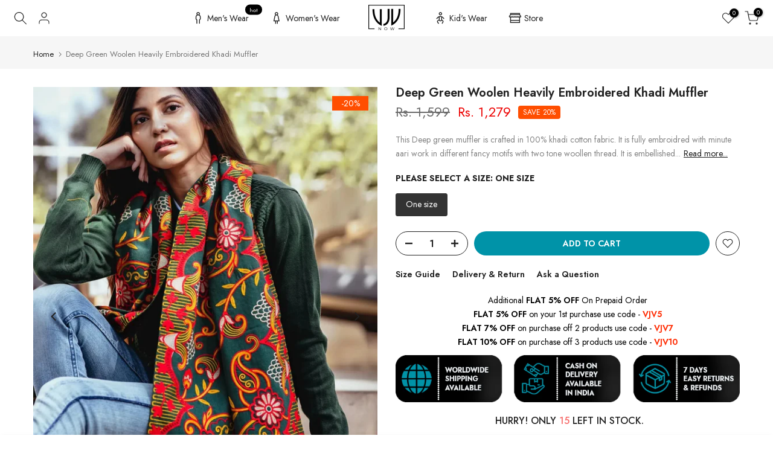

--- FILE ---
content_type: text/html; charset=utf-8
request_url: https://vjvnow.com/products/deep-green-woollen-heavily-embroidered-khadi-muffler
body_size: 56034
content:
<!doctype html><html class="t4sp-theme t4s-wrapper__full_width rtl_false swatch_color_style_2 pr_border_style_1 pr_img_effect_2 enable_eff_img1_true badge_shape_2 css_for_wis_app_true shadow_round_img_false t4s-header__inline is-remove-unavai-2 t4_compare_false t4s-cart-count-0 t4s-pr-ellipsis-false
 no-js" lang="en">
  <head>
	<!-- Added by AVADA SEO Suite -->
	

<meta name="twitter:image" content="http://vjvnow.com/cdn/shop/products/deep-green-woolen-heavily-embroidered-khadi-muffler-vjv-now-1.jpg?v=1740656345">
    
<script>
  const avadaLightJsExclude = ['cdn.nfcube.com', 'assets/ecom.js', 'variant-title-king', 'linked_options_variants', 'smile-loader.js', 'smart-product-filter-search', 'rivo-loyalty-referrals', 'avada-cookie-consent', 'consentmo-gdpr', 'quinn', 'pandectes'];
  const avadaLightJsInclude = ['https://www.googletagmanager.com/', 'https://connect.facebook.net/', 'https://business-api.tiktok.com/', 'https://static.klaviyo.com/'];
  window.AVADA_SPEED_BLACKLIST = avadaLightJsInclude.map(item => new RegExp(item, 'i'));
  window.AVADA_SPEED_WHITELIST = avadaLightJsExclude.map(item => new RegExp(item, 'i'));
</script>

<script>
  const isSpeedUpEnable = !1763886676830 || Date.now() < 1763886676830;
  if (isSpeedUpEnable) {
    const avadaSpeedUp=1;
    if(isSpeedUpEnable) {
  function _0x55aa(_0x575858,_0x2fd0be){const _0x30a92f=_0x1cb5();return _0x55aa=function(_0x4e8b41,_0xcd1690){_0x4e8b41=_0x4e8b41-(0xb5e+0xd*0x147+-0x1b1a);let _0x1c09f7=_0x30a92f[_0x4e8b41];return _0x1c09f7;},_0x55aa(_0x575858,_0x2fd0be);}(function(_0x4ad4dc,_0x42545f){const _0x5c7741=_0x55aa,_0x323f4d=_0x4ad4dc();while(!![]){try{const _0x588ea5=parseInt(_0x5c7741(0x10c))/(0xb6f+-0x1853+0xce5)*(-parseInt(_0x5c7741(0x157))/(-0x2363*0x1+0x1dd4+0x591*0x1))+-parseInt(_0x5c7741(0x171))/(0x269b+-0xeb+-0xf*0x283)*(parseInt(_0x5c7741(0x116))/(0x2e1+0x1*0x17b3+-0x110*0x19))+-parseInt(_0x5c7741(0x147))/(-0x1489+-0x312*0x6+0x26fa*0x1)+-parseInt(_0x5c7741(0xfa))/(-0x744+0x1*0xb5d+-0x413)*(-parseInt(_0x5c7741(0x102))/(-0x1e87+0x9e*-0x16+0x2c22))+parseInt(_0x5c7741(0x136))/(0x1e2d+0x1498+-0x1a3*0x1f)+parseInt(_0x5c7741(0x16e))/(0x460+0x1d96+0x3*-0xb4f)*(-parseInt(_0x5c7741(0xe3))/(-0x9ca+-0x1*-0x93f+0x1*0x95))+parseInt(_0x5c7741(0xf8))/(-0x1f73*0x1+0x6*-0x510+0x3dde);if(_0x588ea5===_0x42545f)break;else _0x323f4d['push'](_0x323f4d['shift']());}catch(_0x5d6d7e){_0x323f4d['push'](_0x323f4d['shift']());}}}(_0x1cb5,-0x193549+0x5dc3*-0x31+-0x2f963*-0x13),(function(){const _0x5cb2b4=_0x55aa,_0x23f9e9={'yXGBq':function(_0x237aef,_0x385938){return _0x237aef!==_0x385938;},'XduVF':function(_0x21018d,_0x56ff60){return _0x21018d===_0x56ff60;},'RChnz':_0x5cb2b4(0xf4)+_0x5cb2b4(0xe9)+_0x5cb2b4(0x14a),'TAsuR':function(_0xe21eca,_0x33e114){return _0xe21eca%_0x33e114;},'EvLYw':function(_0x1326ad,_0x261d04){return _0x1326ad!==_0x261d04;},'nnhAQ':_0x5cb2b4(0x107),'swpMF':_0x5cb2b4(0x16d),'plMMu':_0x5cb2b4(0xe8)+_0x5cb2b4(0x135),'PqBPA':function(_0x2ba85c,_0x35b541){return _0x2ba85c<_0x35b541;},'NKPCA':_0x5cb2b4(0xfc),'TINqh':function(_0x4116e3,_0x3ffd02,_0x2c8722){return _0x4116e3(_0x3ffd02,_0x2c8722);},'BAueN':_0x5cb2b4(0x120),'NgloT':_0x5cb2b4(0x14c),'ThSSU':function(_0xeb212a,_0x4341c1){return _0xeb212a+_0x4341c1;},'lDDHN':function(_0x4a1a48,_0x45ebfb){return _0x4a1a48 instanceof _0x45ebfb;},'toAYB':function(_0xcf0fa9,_0xf5fa6a){return _0xcf0fa9 instanceof _0xf5fa6a;},'VMiyW':function(_0x5300e4,_0x44e0f4){return _0x5300e4(_0x44e0f4);},'iyhbw':_0x5cb2b4(0x119),'zuWfR':function(_0x19c3e4,_0x4ee6e8){return _0x19c3e4<_0x4ee6e8;},'vEmrv':function(_0xd798cf,_0x5ea2dd){return _0xd798cf!==_0x5ea2dd;},'yxERj':function(_0x24b03b,_0x5aa292){return _0x24b03b||_0x5aa292;},'MZpwM':_0x5cb2b4(0x110)+_0x5cb2b4(0x109)+'pt','IeUHK':function(_0x5a4c7e,_0x2edf70){return _0x5a4c7e-_0x2edf70;},'Idvge':function(_0x3b526e,_0x36b469){return _0x3b526e<_0x36b469;},'qRwfm':_0x5cb2b4(0x16b)+_0x5cb2b4(0xf1),'CvXDN':function(_0x4b4208,_0x1db216){return _0x4b4208<_0x1db216;},'acPIM':function(_0x7d44b7,_0x3020d2){return _0x7d44b7(_0x3020d2);},'MyLMO':function(_0x22d4b2,_0xe7a6a0){return _0x22d4b2<_0xe7a6a0;},'boDyh':function(_0x176992,_0x346381,_0xab7fc){return _0x176992(_0x346381,_0xab7fc);},'ZANXD':_0x5cb2b4(0x10f)+_0x5cb2b4(0x12a)+_0x5cb2b4(0x142),'CXwRZ':_0x5cb2b4(0x123)+_0x5cb2b4(0x15f),'AuMHM':_0x5cb2b4(0x161),'KUuFZ':_0x5cb2b4(0xe6),'MSwtw':_0x5cb2b4(0x13a),'ERvPB':_0x5cb2b4(0x134),'ycTDj':_0x5cb2b4(0x15b),'Tvhir':_0x5cb2b4(0x154)},_0x469be1=_0x23f9e9[_0x5cb2b4(0x153)],_0x36fe07={'blacklist':window[_0x5cb2b4(0x11f)+_0x5cb2b4(0x115)+'T'],'whitelist':window[_0x5cb2b4(0x11f)+_0x5cb2b4(0x13e)+'T']},_0x26516a={'blacklisted':[]},_0x34e4a6=(_0x2be2f5,_0x25b3b2)=>{const _0x80dd2=_0x5cb2b4;if(_0x2be2f5&&(!_0x25b3b2||_0x23f9e9[_0x80dd2(0x13b)](_0x25b3b2,_0x469be1))&&(!_0x36fe07[_0x80dd2(0x170)]||_0x36fe07[_0x80dd2(0x170)][_0x80dd2(0x151)](_0xa5c7cf=>_0xa5c7cf[_0x80dd2(0x12b)](_0x2be2f5)))&&(!_0x36fe07[_0x80dd2(0x165)]||_0x36fe07[_0x80dd2(0x165)][_0x80dd2(0x156)](_0x4e2570=>!_0x4e2570[_0x80dd2(0x12b)](_0x2be2f5)))&&_0x23f9e9[_0x80dd2(0xf7)](avadaSpeedUp,0x5*0x256+-0x1*0x66c+-0x542+0.5)&&_0x2be2f5[_0x80dd2(0x137)](_0x23f9e9[_0x80dd2(0xe7)])){const _0x413c89=_0x2be2f5[_0x80dd2(0x16c)];return _0x23f9e9[_0x80dd2(0xf7)](_0x23f9e9[_0x80dd2(0x11e)](_0x413c89,-0x1deb*-0x1+0xf13+-0x2cfc),0x1176+-0x78b*0x5+0x1441);}return _0x2be2f5&&(!_0x25b3b2||_0x23f9e9[_0x80dd2(0xed)](_0x25b3b2,_0x469be1))&&(!_0x36fe07[_0x80dd2(0x170)]||_0x36fe07[_0x80dd2(0x170)][_0x80dd2(0x151)](_0x3d689d=>_0x3d689d[_0x80dd2(0x12b)](_0x2be2f5)))&&(!_0x36fe07[_0x80dd2(0x165)]||_0x36fe07[_0x80dd2(0x165)][_0x80dd2(0x156)](_0x26a7b3=>!_0x26a7b3[_0x80dd2(0x12b)](_0x2be2f5)));},_0x11462f=function(_0x42927f){const _0x346823=_0x5cb2b4,_0x5426ae=_0x42927f[_0x346823(0x159)+'te'](_0x23f9e9[_0x346823(0x14e)]);return _0x36fe07[_0x346823(0x170)]&&_0x36fe07[_0x346823(0x170)][_0x346823(0x156)](_0x107b0d=>!_0x107b0d[_0x346823(0x12b)](_0x5426ae))||_0x36fe07[_0x346823(0x165)]&&_0x36fe07[_0x346823(0x165)][_0x346823(0x151)](_0x1e7160=>_0x1e7160[_0x346823(0x12b)](_0x5426ae));},_0x39299f=new MutationObserver(_0x45c995=>{const _0x21802a=_0x5cb2b4,_0x3bc801={'mafxh':function(_0x6f9c57,_0x229989){const _0x9d39b1=_0x55aa;return _0x23f9e9[_0x9d39b1(0xf7)](_0x6f9c57,_0x229989);},'SrchE':_0x23f9e9[_0x21802a(0xe2)],'pvjbV':_0x23f9e9[_0x21802a(0xf6)]};for(let _0x333494=-0x7d7+-0x893+0x106a;_0x23f9e9[_0x21802a(0x158)](_0x333494,_0x45c995[_0x21802a(0x16c)]);_0x333494++){const {addedNodes:_0x1b685b}=_0x45c995[_0x333494];for(let _0x2f087=0x1f03+0x84b+0x1*-0x274e;_0x23f9e9[_0x21802a(0x158)](_0x2f087,_0x1b685b[_0x21802a(0x16c)]);_0x2f087++){const _0x4e5bac=_0x1b685b[_0x2f087];if(_0x23f9e9[_0x21802a(0xf7)](_0x4e5bac[_0x21802a(0x121)],-0x1f3a+-0x1*0x1b93+-0x3*-0x139a)&&_0x23f9e9[_0x21802a(0xf7)](_0x4e5bac[_0x21802a(0x152)],_0x23f9e9[_0x21802a(0xe0)])){const _0x5d9a67=_0x4e5bac[_0x21802a(0x107)],_0x3fb522=_0x4e5bac[_0x21802a(0x16d)];if(_0x23f9e9[_0x21802a(0x103)](_0x34e4a6,_0x5d9a67,_0x3fb522)){_0x26516a[_0x21802a(0x160)+'d'][_0x21802a(0x128)]([_0x4e5bac,_0x4e5bac[_0x21802a(0x16d)]]),_0x4e5bac[_0x21802a(0x16d)]=_0x469be1;const _0x1e52da=function(_0x2c95ff){const _0x359b13=_0x21802a;if(_0x3bc801[_0x359b13(0x118)](_0x4e5bac[_0x359b13(0x159)+'te'](_0x3bc801[_0x359b13(0x166)]),_0x469be1))_0x2c95ff[_0x359b13(0x112)+_0x359b13(0x150)]();_0x4e5bac[_0x359b13(0xec)+_0x359b13(0x130)](_0x3bc801[_0x359b13(0xe4)],_0x1e52da);};_0x4e5bac[_0x21802a(0x12d)+_0x21802a(0x163)](_0x23f9e9[_0x21802a(0xf6)],_0x1e52da),_0x4e5bac[_0x21802a(0x12c)+_0x21802a(0x131)]&&_0x4e5bac[_0x21802a(0x12c)+_0x21802a(0x131)][_0x21802a(0x11a)+'d'](_0x4e5bac);}}}}});_0x39299f[_0x5cb2b4(0x105)](document[_0x5cb2b4(0x10b)+_0x5cb2b4(0x16a)],{'childList':!![],'subtree':!![]});const _0x2910a9=/[|\\{}()\[\]^$+*?.]/g,_0xa9f173=function(..._0x1baa33){const _0x3053cc=_0x5cb2b4,_0x2e6f61={'mMWha':function(_0x158c76,_0x5c404b){const _0x25a05c=_0x55aa;return _0x23f9e9[_0x25a05c(0xf7)](_0x158c76,_0x5c404b);},'BXirI':_0x23f9e9[_0x3053cc(0x141)],'COGok':function(_0x421bf7,_0x55453a){const _0x4fd417=_0x3053cc;return _0x23f9e9[_0x4fd417(0x167)](_0x421bf7,_0x55453a);},'XLSAp':function(_0x193984,_0x35c446){const _0x5bbecf=_0x3053cc;return _0x23f9e9[_0x5bbecf(0xed)](_0x193984,_0x35c446);},'EygRw':function(_0xfbb69c,_0x21b15d){const _0xe5c840=_0x3053cc;return _0x23f9e9[_0xe5c840(0x104)](_0xfbb69c,_0x21b15d);},'xZuNx':_0x23f9e9[_0x3053cc(0x139)],'SBUaW':function(_0x5739bf,_0x2c2fab){const _0x42cbb1=_0x3053cc;return _0x23f9e9[_0x42cbb1(0x172)](_0x5739bf,_0x2c2fab);},'EAoTR':function(_0x123b29,_0x5b29bf){const _0x2828d2=_0x3053cc;return _0x23f9e9[_0x2828d2(0x11d)](_0x123b29,_0x5b29bf);},'cdYdq':_0x23f9e9[_0x3053cc(0x14e)],'WzJcf':_0x23f9e9[_0x3053cc(0xe2)],'nytPK':function(_0x53f733,_0x4ad021){const _0x4f0333=_0x3053cc;return _0x23f9e9[_0x4f0333(0x148)](_0x53f733,_0x4ad021);},'oUrHG':_0x23f9e9[_0x3053cc(0x14d)],'dnxjX':function(_0xed6b5f,_0x573f55){const _0x57aa03=_0x3053cc;return _0x23f9e9[_0x57aa03(0x15a)](_0xed6b5f,_0x573f55);}};_0x23f9e9[_0x3053cc(0x15d)](_0x1baa33[_0x3053cc(0x16c)],-0x1a3*-0x9+-0xf9*0xb+-0x407*0x1)?(_0x36fe07[_0x3053cc(0x170)]=[],_0x36fe07[_0x3053cc(0x165)]=[]):(_0x36fe07[_0x3053cc(0x170)]&&(_0x36fe07[_0x3053cc(0x170)]=_0x36fe07[_0x3053cc(0x170)][_0x3053cc(0x106)](_0xa8e001=>_0x1baa33[_0x3053cc(0x156)](_0x4a8a28=>{const _0x2e425b=_0x3053cc;if(_0x2e6f61[_0x2e425b(0x111)](typeof _0x4a8a28,_0x2e6f61[_0x2e425b(0x155)]))return!_0xa8e001[_0x2e425b(0x12b)](_0x4a8a28);else{if(_0x2e6f61[_0x2e425b(0xeb)](_0x4a8a28,RegExp))return _0x2e6f61[_0x2e425b(0x145)](_0xa8e001[_0x2e425b(0xdf)](),_0x4a8a28[_0x2e425b(0xdf)]());}}))),_0x36fe07[_0x3053cc(0x165)]&&(_0x36fe07[_0x3053cc(0x165)]=[..._0x36fe07[_0x3053cc(0x165)],..._0x1baa33[_0x3053cc(0xff)](_0x4e4c02=>{const _0x7c755c=_0x3053cc;if(_0x23f9e9[_0x7c755c(0xf7)](typeof _0x4e4c02,_0x23f9e9[_0x7c755c(0x141)])){const _0x932437=_0x4e4c02[_0x7c755c(0xea)](_0x2910a9,_0x23f9e9[_0x7c755c(0x16f)]),_0x34e686=_0x23f9e9[_0x7c755c(0xf0)](_0x23f9e9[_0x7c755c(0xf0)]('.*',_0x932437),'.*');if(_0x36fe07[_0x7c755c(0x165)][_0x7c755c(0x156)](_0x21ef9a=>_0x21ef9a[_0x7c755c(0xdf)]()!==_0x34e686[_0x7c755c(0xdf)]()))return new RegExp(_0x34e686);}else{if(_0x23f9e9[_0x7c755c(0x117)](_0x4e4c02,RegExp)){if(_0x36fe07[_0x7c755c(0x165)][_0x7c755c(0x156)](_0x5a3f09=>_0x5a3f09[_0x7c755c(0xdf)]()!==_0x4e4c02[_0x7c755c(0xdf)]()))return _0x4e4c02;}}return null;})[_0x3053cc(0x106)](Boolean)]));const _0x3eeb55=document[_0x3053cc(0x11b)+_0x3053cc(0x10e)](_0x23f9e9[_0x3053cc(0xf0)](_0x23f9e9[_0x3053cc(0xf0)](_0x23f9e9[_0x3053cc(0x122)],_0x469be1),'"]'));for(let _0xf831f7=-0x21aa+-0x1793+0x393d*0x1;_0x23f9e9[_0x3053cc(0x14b)](_0xf831f7,_0x3eeb55[_0x3053cc(0x16c)]);_0xf831f7++){const _0x5868cb=_0x3eeb55[_0xf831f7];_0x23f9e9[_0x3053cc(0x132)](_0x11462f,_0x5868cb)&&(_0x26516a[_0x3053cc(0x160)+'d'][_0x3053cc(0x128)]([_0x5868cb,_0x23f9e9[_0x3053cc(0x14d)]]),_0x5868cb[_0x3053cc(0x12c)+_0x3053cc(0x131)][_0x3053cc(0x11a)+'d'](_0x5868cb));}let _0xdf8cd0=-0x17da+0x2461+-0xc87*0x1;[..._0x26516a[_0x3053cc(0x160)+'d']][_0x3053cc(0x10d)](([_0x226aeb,_0x33eaa7],_0xe33bca)=>{const _0x2aa7bf=_0x3053cc;if(_0x2e6f61[_0x2aa7bf(0x143)](_0x11462f,_0x226aeb)){const _0x41da0d=document[_0x2aa7bf(0x11c)+_0x2aa7bf(0x131)](_0x2e6f61[_0x2aa7bf(0x127)]);for(let _0x6784c7=0xd7b+-0xaa5+-0x2d6;_0x2e6f61[_0x2aa7bf(0x164)](_0x6784c7,_0x226aeb[_0x2aa7bf(0xe5)][_0x2aa7bf(0x16c)]);_0x6784c7++){const _0x4ca758=_0x226aeb[_0x2aa7bf(0xe5)][_0x6784c7];_0x2e6f61[_0x2aa7bf(0x12f)](_0x4ca758[_0x2aa7bf(0x133)],_0x2e6f61[_0x2aa7bf(0x13f)])&&_0x2e6f61[_0x2aa7bf(0x145)](_0x4ca758[_0x2aa7bf(0x133)],_0x2e6f61[_0x2aa7bf(0x100)])&&_0x41da0d[_0x2aa7bf(0xe1)+'te'](_0x4ca758[_0x2aa7bf(0x133)],_0x226aeb[_0x2aa7bf(0xe5)][_0x6784c7][_0x2aa7bf(0x12e)]);}_0x41da0d[_0x2aa7bf(0xe1)+'te'](_0x2e6f61[_0x2aa7bf(0x13f)],_0x226aeb[_0x2aa7bf(0x107)]),_0x41da0d[_0x2aa7bf(0xe1)+'te'](_0x2e6f61[_0x2aa7bf(0x100)],_0x2e6f61[_0x2aa7bf(0x101)](_0x33eaa7,_0x2e6f61[_0x2aa7bf(0x126)])),document[_0x2aa7bf(0x113)][_0x2aa7bf(0x146)+'d'](_0x41da0d),_0x26516a[_0x2aa7bf(0x160)+'d'][_0x2aa7bf(0x162)](_0x2e6f61[_0x2aa7bf(0x13d)](_0xe33bca,_0xdf8cd0),-0x105d*0x2+0x1*-0xeaa+0x2f65),_0xdf8cd0++;}}),_0x36fe07[_0x3053cc(0x170)]&&_0x23f9e9[_0x3053cc(0xf3)](_0x36fe07[_0x3053cc(0x170)][_0x3053cc(0x16c)],0x10f2+-0x1a42+0x951)&&_0x39299f[_0x3053cc(0x15c)]();},_0x4c2397=document[_0x5cb2b4(0x11c)+_0x5cb2b4(0x131)],_0x573f89={'src':Object[_0x5cb2b4(0x14f)+_0x5cb2b4(0xfd)+_0x5cb2b4(0x144)](HTMLScriptElement[_0x5cb2b4(0xf9)],_0x23f9e9[_0x5cb2b4(0x14e)]),'type':Object[_0x5cb2b4(0x14f)+_0x5cb2b4(0xfd)+_0x5cb2b4(0x144)](HTMLScriptElement[_0x5cb2b4(0xf9)],_0x23f9e9[_0x5cb2b4(0xe2)])};document[_0x5cb2b4(0x11c)+_0x5cb2b4(0x131)]=function(..._0x4db605){const _0x1480b5=_0x5cb2b4,_0x3a6982={'KNNxG':function(_0x32fa39,_0x2a57e4,_0x3cc08f){const _0x5ead12=_0x55aa;return _0x23f9e9[_0x5ead12(0x169)](_0x32fa39,_0x2a57e4,_0x3cc08f);}};if(_0x23f9e9[_0x1480b5(0x13b)](_0x4db605[-0x4*-0x376+0x4*0x2f+-0xe94][_0x1480b5(0x140)+'e'](),_0x23f9e9[_0x1480b5(0x139)]))return _0x4c2397[_0x1480b5(0x114)](document)(..._0x4db605);const _0x2f091d=_0x4c2397[_0x1480b5(0x114)](document)(..._0x4db605);try{Object[_0x1480b5(0xf2)+_0x1480b5(0x149)](_0x2f091d,{'src':{..._0x573f89[_0x1480b5(0x107)],'set'(_0x3ae2bc){const _0x5d6fdc=_0x1480b5;_0x3a6982[_0x5d6fdc(0x129)](_0x34e4a6,_0x3ae2bc,_0x2f091d[_0x5d6fdc(0x16d)])&&_0x573f89[_0x5d6fdc(0x16d)][_0x5d6fdc(0x10a)][_0x5d6fdc(0x125)](this,_0x469be1),_0x573f89[_0x5d6fdc(0x107)][_0x5d6fdc(0x10a)][_0x5d6fdc(0x125)](this,_0x3ae2bc);}},'type':{..._0x573f89[_0x1480b5(0x16d)],'get'(){const _0x436e9e=_0x1480b5,_0x4b63b9=_0x573f89[_0x436e9e(0x16d)][_0x436e9e(0xfb)][_0x436e9e(0x125)](this);if(_0x23f9e9[_0x436e9e(0xf7)](_0x4b63b9,_0x469be1)||_0x23f9e9[_0x436e9e(0x103)](_0x34e4a6,this[_0x436e9e(0x107)],_0x4b63b9))return null;return _0x4b63b9;},'set'(_0x174ea3){const _0x1dff57=_0x1480b5,_0xa2fd13=_0x23f9e9[_0x1dff57(0x103)](_0x34e4a6,_0x2f091d[_0x1dff57(0x107)],_0x2f091d[_0x1dff57(0x16d)])?_0x469be1:_0x174ea3;_0x573f89[_0x1dff57(0x16d)][_0x1dff57(0x10a)][_0x1dff57(0x125)](this,_0xa2fd13);}}}),_0x2f091d[_0x1480b5(0xe1)+'te']=function(_0x5b0870,_0x8c60d5){const _0xab22d4=_0x1480b5;if(_0x23f9e9[_0xab22d4(0xf7)](_0x5b0870,_0x23f9e9[_0xab22d4(0xe2)])||_0x23f9e9[_0xab22d4(0xf7)](_0x5b0870,_0x23f9e9[_0xab22d4(0x14e)]))_0x2f091d[_0x5b0870]=_0x8c60d5;else HTMLScriptElement[_0xab22d4(0xf9)][_0xab22d4(0xe1)+'te'][_0xab22d4(0x125)](_0x2f091d,_0x5b0870,_0x8c60d5);};}catch(_0x5a9461){console[_0x1480b5(0x168)](_0x23f9e9[_0x1480b5(0xef)],_0x5a9461);}return _0x2f091d;};const _0x5883c5=[_0x23f9e9[_0x5cb2b4(0xfe)],_0x23f9e9[_0x5cb2b4(0x13c)],_0x23f9e9[_0x5cb2b4(0xf5)],_0x23f9e9[_0x5cb2b4(0x15e)],_0x23f9e9[_0x5cb2b4(0x138)],_0x23f9e9[_0x5cb2b4(0x124)]],_0x4ab8d2=_0x5883c5[_0x5cb2b4(0xff)](_0x439d08=>{return{'type':_0x439d08,'listener':()=>_0xa9f173(),'options':{'passive':!![]}};});_0x4ab8d2[_0x5cb2b4(0x10d)](_0x4d3535=>{const _0x3882ab=_0x5cb2b4;document[_0x3882ab(0x12d)+_0x3882ab(0x163)](_0x4d3535[_0x3882ab(0x16d)],_0x4d3535[_0x3882ab(0xee)],_0x4d3535[_0x3882ab(0x108)]);});}()));function _0x1cb5(){const _0x15f8e0=['ault','some','tagName','CXwRZ','wheel','BXirI','every','6lYvYYX','PqBPA','getAttribu','IeUHK','touchstart','disconnect','Idvge','ERvPB','/blocked','blackliste','keydown','splice','stener','SBUaW','whitelist','SrchE','toAYB','warn','boDyh','ement','script[typ','length','type','346347wGqEBH','NgloT','blacklist','33OVoYHk','zuWfR','toString','NKPCA','setAttribu','swpMF','230EEqEiq','pvjbV','attributes','mousemove','RChnz','beforescri','y.com/exte','replace','COGok','removeEven','EvLYw','listener','ZANXD','ThSSU','e="','defineProp','MyLMO','cdn.shopif','MSwtw','plMMu','XduVF','22621984JRJQxz','prototype','8818116NVbcZr','get','SCRIPT','ertyDescri','AuMHM','map','WzJcf','nytPK','7kiZatp','TINqh','VMiyW','observe','filter','src','options','n/javascri','set','documentEl','478083wuqgQV','forEach','torAll','Avada cann','applicatio','mMWha','preventDef','head','bind','D_BLACKLIS','75496skzGVx','lDDHN','mafxh','script','removeChil','querySelec','createElem','vEmrv','TAsuR','AVADA_SPEE','string','nodeType','qRwfm','javascript','Tvhir','call','oUrHG','xZuNx','push','KNNxG','ot lazy lo','test','parentElem','addEventLi','value','EAoTR','tListener','ent','acPIM','name','touchmove','ptexecute','6968312SmqlIb','includes','ycTDj','iyhbw','touchend','yXGBq','KUuFZ','dnxjX','D_WHITELIS','cdYdq','toLowerCas','BAueN','ad script','EygRw','ptor','XLSAp','appendChil','4975500NoPAFA','yxERj','erties','nsions','CvXDN','\$&','MZpwM','nnhAQ','getOwnProp'];_0x1cb5=function(){return _0x15f8e0;};return _0x1cb5();}
}
    class LightJsLoader{constructor(e){this.jQs=[],this.listener=this.handleListener.bind(this,e),this.scripts=["default","defer","async"].reduce(((e,t)=>({...e,[t]:[]})),{});const t=this;e.forEach((e=>window.addEventListener(e,t.listener,{passive:!0})))}handleListener(e){const t=this;return e.forEach((e=>window.removeEventListener(e,t.listener))),"complete"===document.readyState?this.handleDOM():document.addEventListener("readystatechange",(e=>{if("complete"===e.target.readyState)return setTimeout(t.handleDOM.bind(t),1)}))}async handleDOM(){this.suspendEvent(),this.suspendJQuery(),this.findScripts(),this.preloadScripts();for(const e of Object.keys(this.scripts))await this.replaceScripts(this.scripts[e]);for(const e of["DOMContentLoaded","readystatechange"])await this.requestRepaint(),document.dispatchEvent(new Event("lightJS-"+e));document.lightJSonreadystatechange&&document.lightJSonreadystatechange();for(const e of["DOMContentLoaded","load"])await this.requestRepaint(),window.dispatchEvent(new Event("lightJS-"+e));await this.requestRepaint(),window.lightJSonload&&window.lightJSonload(),await this.requestRepaint(),this.jQs.forEach((e=>e(window).trigger("lightJS-jquery-load"))),window.dispatchEvent(new Event("lightJS-pageshow")),await this.requestRepaint(),window.lightJSonpageshow&&window.lightJSonpageshow()}async requestRepaint(){return new Promise((e=>requestAnimationFrame(e)))}findScripts(){document.querySelectorAll("script[type=lightJs]").forEach((e=>{e.hasAttribute("src")?e.hasAttribute("async")&&e.async?this.scripts.async.push(e):e.hasAttribute("defer")&&e.defer?this.scripts.defer.push(e):this.scripts.default.push(e):this.scripts.default.push(e)}))}preloadScripts(){const e=this,t=Object.keys(this.scripts).reduce(((t,n)=>[...t,...e.scripts[n]]),[]),n=document.createDocumentFragment();t.forEach((e=>{const t=e.getAttribute("src");if(!t)return;const s=document.createElement("link");s.href=t,s.rel="preload",s.as="script",n.appendChild(s)})),document.head.appendChild(n)}async replaceScripts(e){let t;for(;t=e.shift();)await this.requestRepaint(),new Promise((e=>{const n=document.createElement("script");[...t.attributes].forEach((e=>{"type"!==e.nodeName&&n.setAttribute(e.nodeName,e.nodeValue)})),t.hasAttribute("src")?(n.addEventListener("load",e),n.addEventListener("error",e)):(n.text=t.text,e()),t.parentNode.replaceChild(n,t)}))}suspendEvent(){const e={};[{obj:document,name:"DOMContentLoaded"},{obj:window,name:"DOMContentLoaded"},{obj:window,name:"load"},{obj:window,name:"pageshow"},{obj:document,name:"readystatechange"}].map((t=>function(t,n){function s(n){return e[t].list.indexOf(n)>=0?"lightJS-"+n:n}e[t]||(e[t]={list:[n],add:t.addEventListener,remove:t.removeEventListener},t.addEventListener=(...n)=>{n[0]=s(n[0]),e[t].add.apply(t,n)},t.removeEventListener=(...n)=>{n[0]=s(n[0]),e[t].remove.apply(t,n)})}(t.obj,t.name))),[{obj:document,name:"onreadystatechange"},{obj:window,name:"onpageshow"}].map((e=>function(e,t){let n=e[t];Object.defineProperty(e,t,{get:()=>n||function(){},set:s=>{e["lightJS"+t]=n=s}})}(e.obj,e.name)))}suspendJQuery(){const e=this;let t=window.jQuery;Object.defineProperty(window,"jQuery",{get:()=>t,set(n){if(!n||!n.fn||!e.jQs.includes(n))return void(t=n);n.fn.ready=n.fn.init.prototype.ready=e=>{e.bind(document)(n)};const s=n.fn.on;n.fn.on=n.fn.init.prototype.on=function(...e){if(window!==this[0])return s.apply(this,e),this;const t=e=>e.split(" ").map((e=>"load"===e||0===e.indexOf("load.")?"lightJS-jquery-load":e)).join(" ");return"string"==typeof e[0]||e[0]instanceof String?(e[0]=t(e[0]),s.apply(this,e),this):("object"==typeof e[0]&&Object.keys(e[0]).forEach((n=>{delete Object.assign(e[0],{[t(n)]:e[0][n]})[n]})),s.apply(this,e),this)},e.jQs.push(n),t=n}})}}
new LightJsLoader(["keydown","mousemove","touchend","touchmove","touchstart","wheel"]);
  }
</script><!-- meta basic type product --><!-- meta basic type collection --><!-- meta basic type article --><meta name="google-site-verification" content="hKf447zMSeVfQnMJzy_5l4AxQYZNp7Ksk2OM-lnw8XM" />


<!-- Added by AVADA SEO Suite: Product Structured Data -->
<script type="application/ld+json">{
"@context": "https://schema.org/",
"@type": "Product",
"@id": "https://vjvnow.com/products/deep-green-woollen-heavily-embroidered-khadi-muffler",
"name": "Deep Green Woolen Heavily Embroidered Khadi Muffler",
"description": "This Deep green muffler is crafted in 100% khadi cotton fabric. It is fully embroidred with minute aari work in different fancy motifs with two tone woollen thread. It is embellished with fancy wollen long tassel lace and pom pom lace. The muffler is Perfect for your casual outfit. its a multi seasonal stole can be wore in any season on any outfit. The khadi fabric gets softer after every wash this makes it special.Category: Stoles / Dupatta / MufflersColor family: GreenMaterial: 100% Cotton base khadi fabricTransparency: OpaquePrint &amp;amp; Pattern: EmbroideredOccasion: Casual wearSecondary occasion: Party wearDimension (Length * Breath): 150cm * 45cmEmbellished: fancy laces and fringesMade in: India",
"brand": {
  "@type": "Brand",
  "name": "VJV Now"
},
"offers": {
  "@type": "Offer",
  "price": "1279.0",
  "priceCurrency": "INR",
  "itemCondition": "https://schema.org/NewCondition",
  "availability": "https://schema.org/InStock",
  "url": "https://vjvnow.com/products/deep-green-woollen-heavily-embroidered-khadi-muffler"
},
"image": [
  "https://vjvnow.com/cdn/shop/products/deep-green-woolen-heavily-embroidered-khadi-muffler-vjv-now-1.jpg?v=1740656345",
  "https://vjvnow.com/cdn/shop/products/deep-green-woolen-heavily-embroidered-khadi-muffler-vjv-now-2.jpg?v=1740656347",
  "https://vjvnow.com/cdn/shop/products/deep-green-woolen-heavily-embroidered-khadi-muffler-vjv-now-3.jpg?v=1740656349",
  "https://vjvnow.com/cdn/shop/products/deep-green-woolen-heavily-embroidered-khadi-muffler-vjv-now-4.jpg?v=1740656351",
  "https://vjvnow.com/cdn/shop/files/deep-green-woolen-heavily-embroidered-khadi-muffler-vjv-now-5.jpg?v=1740656353"
],
"releaseDate": "2023-08-18 13:47:25 +0530",
"sku": "MF10005",
"mpn": "MF10005"}</script>
<!-- /Added by AVADA SEO Suite --><!-- Added by AVADA SEO Suite: Breadcrumb Structured Data  -->
<script type="application/ld+json">{
  "@context": "https://schema.org",
  "@type": "BreadcrumbList",
  "itemListElement": [{
    "@type": "ListItem",
    "position": 1,
    "name": "Home",
    "item": "https://vjvnow.com"
  }, {
    "@type": "ListItem",
    "position": 2,
    "name": "Deep Green Woolen Heavily Embroidered Khadi Muffler",
    "item": "https://vjvnow.com/products/deep-green-woollen-heavily-embroidered-khadi-muffler"
  }]
}
</script>
<!-- Added by AVADA SEO Suite -->












	<!-- /Added by AVADA SEO Suite -->
 
<meta charset="utf-8">
    <meta http-equiv="X-UA-Compatible" content="IE=edge">
    <meta name="viewport" content="width=device-width, initial-scale=1, height=device-height, minimum-scale=1.0, maximum-scale=1.0">
    <meta name="theme-color" content="#fff">
    <link rel="canonical" href="https://vjvnow.com/products/deep-green-woollen-heavily-embroidered-khadi-muffler">
    <link rel="preconnect" href="https://cdn.shopify.com" crossorigin><link rel="shortcut icon" type="image/png" href="//vjvnow.com/cdn/shop/files/vjvnow-logo.png?v=1685703102&width=32"><link rel="apple-touch-icon-precomposed" type="image/png" sizes="152x152" href="//vjvnow.com/cdn/shop/files/vjvnow-logo.png?v=1685703102&width=152"><title>Deep Green Woolen Heavily Embroidered Khadi Muffler - VJV Now - India</title>
    <meta name="description" content="Buy Deep Green Woolen Heavily Embroidered Khadi Muffler at the lowest price in India. Stoles / Dupatta / Shawls / Mufflers - India"><meta name="keywords" content="Deep Green Woolen Heavily Embroidered Khadi Muffler, VJV Now, vjvnow.com"/><meta name="author" content="VJV Now">

<meta property="og:site_name" content="VJV Now">
<meta property="og:url" content="https://vjvnow.com/products/deep-green-woollen-heavily-embroidered-khadi-muffler">
<meta property="og:title" content="Deep Green Woolen Heavily Embroidered Khadi Muffler">
<meta property="og:type" content="product">
<meta property="og:description" content="This Deep green muffler is crafted in 100% khadi cotton fabric. It is fully embroidred with minute aari work in different fancy motifs with two tone woollen thread. It is embellished with fancy wollen long tassel lace and pom pom lace. The muffler is Perfect for your casual outfit. its a multi seasonal stole can be wor"><meta property="og:image" content="http://vjvnow.com/cdn/shop/products/deep-green-woolen-heavily-embroidered-khadi-muffler-vjv-now-1.jpg?v=1740656345">
  <meta property="og:image:secure_url" content="https://vjvnow.com/cdn/shop/products/deep-green-woolen-heavily-embroidered-khadi-muffler-vjv-now-1.jpg?v=1740656345">
  <meta property="og:image:width" content="1500">
  <meta property="og:image:height" content="2000"><meta property="og:price:amount" content="1,279">
  <meta property="og:price:currency" content="INR"><meta name="twitter:site" content="@vjvnow"><meta name="twitter:card" content="summary_large_image">
<meta name="twitter:title" content="Deep Green Woolen Heavily Embroidered Khadi Muffler">
<meta name="twitter:description" content="This Deep green muffler is crafted in 100% khadi cotton fabric. It is fully embroidred with minute aari work in different fancy motifs with two tone woollen thread. It is embellished with fancy wollen long tassel lace and pom pom lace. The muffler is Perfect for your casual outfit. its a multi seasonal stole can be wor"><script src="//vjvnow.com/cdn/shop/t/38/assets/lazysizes.min.js?v=83289260111445824691732709438" async="async"></script>
    <script src="//vjvnow.com/cdn/shop/t/38/assets/global.min.js?v=149104643999067994981732709416" defer="defer"></script>
    <script>window.performance && window.performance.mark && window.performance.mark('shopify.content_for_header.start');</script><meta name="google-site-verification" content="hKf447zMSeVfQnMJzy_5l4AxQYZNp7Ksk2OM-lnw8XM">
<meta name="facebook-domain-verification" content="rx3y2a97nuedse80oqs5r8j11fas9y">
<meta name="google-site-verification" content="6XhKLnNxmXlozGP0rqX05N2Ly9FDFQyIOmNlK5JVqFc">
<meta id="shopify-digital-wallet" name="shopify-digital-wallet" content="/59810709672/digital_wallets/dialog">
<meta id="in-context-paypal-metadata" data-shop-id="59810709672" data-venmo-supported="false" data-environment="production" data-locale="en_US" data-paypal-v4="true" data-currency="INR">
<link rel="alternate" hreflang="x-default" href="https://vjvnow.com/products/deep-green-woollen-heavily-embroidered-khadi-muffler">
<link rel="alternate" hreflang="en-AC" href="https://vjvnow.com/en-int/products/deep-green-woollen-heavily-embroidered-khadi-muffler">
<link rel="alternate" hreflang="en-AD" href="https://vjvnow.com/en-int/products/deep-green-woollen-heavily-embroidered-khadi-muffler">
<link rel="alternate" hreflang="en-AE" href="https://vjvnow.com/en-int/products/deep-green-woollen-heavily-embroidered-khadi-muffler">
<link rel="alternate" hreflang="en-AF" href="https://vjvnow.com/en-int/products/deep-green-woollen-heavily-embroidered-khadi-muffler">
<link rel="alternate" hreflang="en-AG" href="https://vjvnow.com/en-int/products/deep-green-woollen-heavily-embroidered-khadi-muffler">
<link rel="alternate" hreflang="en-AI" href="https://vjvnow.com/en-int/products/deep-green-woollen-heavily-embroidered-khadi-muffler">
<link rel="alternate" hreflang="en-AL" href="https://vjvnow.com/en-int/products/deep-green-woollen-heavily-embroidered-khadi-muffler">
<link rel="alternate" hreflang="en-AM" href="https://vjvnow.com/en-int/products/deep-green-woollen-heavily-embroidered-khadi-muffler">
<link rel="alternate" hreflang="en-AO" href="https://vjvnow.com/en-int/products/deep-green-woollen-heavily-embroidered-khadi-muffler">
<link rel="alternate" hreflang="en-AR" href="https://vjvnow.com/en-int/products/deep-green-woollen-heavily-embroidered-khadi-muffler">
<link rel="alternate" hreflang="en-AT" href="https://vjvnow.com/en-int/products/deep-green-woollen-heavily-embroidered-khadi-muffler">
<link rel="alternate" hreflang="en-AU" href="https://vjvnow.com/en-int/products/deep-green-woollen-heavily-embroidered-khadi-muffler">
<link rel="alternate" hreflang="en-AW" href="https://vjvnow.com/en-int/products/deep-green-woollen-heavily-embroidered-khadi-muffler">
<link rel="alternate" hreflang="en-AX" href="https://vjvnow.com/en-int/products/deep-green-woollen-heavily-embroidered-khadi-muffler">
<link rel="alternate" hreflang="en-AZ" href="https://vjvnow.com/en-int/products/deep-green-woollen-heavily-embroidered-khadi-muffler">
<link rel="alternate" hreflang="en-BA" href="https://vjvnow.com/en-int/products/deep-green-woollen-heavily-embroidered-khadi-muffler">
<link rel="alternate" hreflang="en-BB" href="https://vjvnow.com/en-int/products/deep-green-woollen-heavily-embroidered-khadi-muffler">
<link rel="alternate" hreflang="en-BD" href="https://vjvnow.com/en-int/products/deep-green-woollen-heavily-embroidered-khadi-muffler">
<link rel="alternate" hreflang="en-BE" href="https://vjvnow.com/en-int/products/deep-green-woollen-heavily-embroidered-khadi-muffler">
<link rel="alternate" hreflang="en-BF" href="https://vjvnow.com/en-int/products/deep-green-woollen-heavily-embroidered-khadi-muffler">
<link rel="alternate" hreflang="en-BG" href="https://vjvnow.com/en-int/products/deep-green-woollen-heavily-embroidered-khadi-muffler">
<link rel="alternate" hreflang="en-BH" href="https://vjvnow.com/en-int/products/deep-green-woollen-heavily-embroidered-khadi-muffler">
<link rel="alternate" hreflang="en-BI" href="https://vjvnow.com/en-int/products/deep-green-woollen-heavily-embroidered-khadi-muffler">
<link rel="alternate" hreflang="en-BJ" href="https://vjvnow.com/en-int/products/deep-green-woollen-heavily-embroidered-khadi-muffler">
<link rel="alternate" hreflang="en-BL" href="https://vjvnow.com/en-int/products/deep-green-woollen-heavily-embroidered-khadi-muffler">
<link rel="alternate" hreflang="en-BM" href="https://vjvnow.com/en-int/products/deep-green-woollen-heavily-embroidered-khadi-muffler">
<link rel="alternate" hreflang="en-BN" href="https://vjvnow.com/en-int/products/deep-green-woollen-heavily-embroidered-khadi-muffler">
<link rel="alternate" hreflang="en-BO" href="https://vjvnow.com/en-int/products/deep-green-woollen-heavily-embroidered-khadi-muffler">
<link rel="alternate" hreflang="en-BQ" href="https://vjvnow.com/en-int/products/deep-green-woollen-heavily-embroidered-khadi-muffler">
<link rel="alternate" hreflang="en-BR" href="https://vjvnow.com/en-int/products/deep-green-woollen-heavily-embroidered-khadi-muffler">
<link rel="alternate" hreflang="en-BS" href="https://vjvnow.com/en-int/products/deep-green-woollen-heavily-embroidered-khadi-muffler">
<link rel="alternate" hreflang="en-BT" href="https://vjvnow.com/en-int/products/deep-green-woollen-heavily-embroidered-khadi-muffler">
<link rel="alternate" hreflang="en-BW" href="https://vjvnow.com/en-int/products/deep-green-woollen-heavily-embroidered-khadi-muffler">
<link rel="alternate" hreflang="en-BY" href="https://vjvnow.com/en-int/products/deep-green-woollen-heavily-embroidered-khadi-muffler">
<link rel="alternate" hreflang="en-BZ" href="https://vjvnow.com/en-int/products/deep-green-woollen-heavily-embroidered-khadi-muffler">
<link rel="alternate" hreflang="en-CA" href="https://vjvnow.com/en-int/products/deep-green-woollen-heavily-embroidered-khadi-muffler">
<link rel="alternate" hreflang="en-CC" href="https://vjvnow.com/en-int/products/deep-green-woollen-heavily-embroidered-khadi-muffler">
<link rel="alternate" hreflang="en-CD" href="https://vjvnow.com/en-int/products/deep-green-woollen-heavily-embroidered-khadi-muffler">
<link rel="alternate" hreflang="en-CF" href="https://vjvnow.com/en-int/products/deep-green-woollen-heavily-embroidered-khadi-muffler">
<link rel="alternate" hreflang="en-CG" href="https://vjvnow.com/en-int/products/deep-green-woollen-heavily-embroidered-khadi-muffler">
<link rel="alternate" hreflang="en-CH" href="https://vjvnow.com/en-int/products/deep-green-woollen-heavily-embroidered-khadi-muffler">
<link rel="alternate" hreflang="en-CI" href="https://vjvnow.com/en-int/products/deep-green-woollen-heavily-embroidered-khadi-muffler">
<link rel="alternate" hreflang="en-CK" href="https://vjvnow.com/en-int/products/deep-green-woollen-heavily-embroidered-khadi-muffler">
<link rel="alternate" hreflang="en-CL" href="https://vjvnow.com/en-int/products/deep-green-woollen-heavily-embroidered-khadi-muffler">
<link rel="alternate" hreflang="en-CM" href="https://vjvnow.com/en-int/products/deep-green-woollen-heavily-embroidered-khadi-muffler">
<link rel="alternate" hreflang="en-CN" href="https://vjvnow.com/en-int/products/deep-green-woollen-heavily-embroidered-khadi-muffler">
<link rel="alternate" hreflang="en-CO" href="https://vjvnow.com/en-int/products/deep-green-woollen-heavily-embroidered-khadi-muffler">
<link rel="alternate" hreflang="en-CR" href="https://vjvnow.com/en-int/products/deep-green-woollen-heavily-embroidered-khadi-muffler">
<link rel="alternate" hreflang="en-CV" href="https://vjvnow.com/en-int/products/deep-green-woollen-heavily-embroidered-khadi-muffler">
<link rel="alternate" hreflang="en-CW" href="https://vjvnow.com/en-int/products/deep-green-woollen-heavily-embroidered-khadi-muffler">
<link rel="alternate" hreflang="en-CX" href="https://vjvnow.com/en-int/products/deep-green-woollen-heavily-embroidered-khadi-muffler">
<link rel="alternate" hreflang="en-CY" href="https://vjvnow.com/en-int/products/deep-green-woollen-heavily-embroidered-khadi-muffler">
<link rel="alternate" hreflang="en-CZ" href="https://vjvnow.com/en-int/products/deep-green-woollen-heavily-embroidered-khadi-muffler">
<link rel="alternate" hreflang="en-DE" href="https://vjvnow.com/en-int/products/deep-green-woollen-heavily-embroidered-khadi-muffler">
<link rel="alternate" hreflang="en-DJ" href="https://vjvnow.com/en-int/products/deep-green-woollen-heavily-embroidered-khadi-muffler">
<link rel="alternate" hreflang="en-DK" href="https://vjvnow.com/en-int/products/deep-green-woollen-heavily-embroidered-khadi-muffler">
<link rel="alternate" hreflang="en-DM" href="https://vjvnow.com/en-int/products/deep-green-woollen-heavily-embroidered-khadi-muffler">
<link rel="alternate" hreflang="en-DO" href="https://vjvnow.com/en-int/products/deep-green-woollen-heavily-embroidered-khadi-muffler">
<link rel="alternate" hreflang="en-DZ" href="https://vjvnow.com/en-int/products/deep-green-woollen-heavily-embroidered-khadi-muffler">
<link rel="alternate" hreflang="en-EC" href="https://vjvnow.com/en-int/products/deep-green-woollen-heavily-embroidered-khadi-muffler">
<link rel="alternate" hreflang="en-EE" href="https://vjvnow.com/en-int/products/deep-green-woollen-heavily-embroidered-khadi-muffler">
<link rel="alternate" hreflang="en-EG" href="https://vjvnow.com/en-int/products/deep-green-woollen-heavily-embroidered-khadi-muffler">
<link rel="alternate" hreflang="en-EH" href="https://vjvnow.com/en-int/products/deep-green-woollen-heavily-embroidered-khadi-muffler">
<link rel="alternate" hreflang="en-ER" href="https://vjvnow.com/en-int/products/deep-green-woollen-heavily-embroidered-khadi-muffler">
<link rel="alternate" hreflang="en-ES" href="https://vjvnow.com/en-int/products/deep-green-woollen-heavily-embroidered-khadi-muffler">
<link rel="alternate" hreflang="en-ET" href="https://vjvnow.com/en-int/products/deep-green-woollen-heavily-embroidered-khadi-muffler">
<link rel="alternate" hreflang="en-FI" href="https://vjvnow.com/en-int/products/deep-green-woollen-heavily-embroidered-khadi-muffler">
<link rel="alternate" hreflang="en-FJ" href="https://vjvnow.com/en-int/products/deep-green-woollen-heavily-embroidered-khadi-muffler">
<link rel="alternate" hreflang="en-FK" href="https://vjvnow.com/en-int/products/deep-green-woollen-heavily-embroidered-khadi-muffler">
<link rel="alternate" hreflang="en-FO" href="https://vjvnow.com/en-int/products/deep-green-woollen-heavily-embroidered-khadi-muffler">
<link rel="alternate" hreflang="en-FR" href="https://vjvnow.com/en-int/products/deep-green-woollen-heavily-embroidered-khadi-muffler">
<link rel="alternate" hreflang="en-GA" href="https://vjvnow.com/en-int/products/deep-green-woollen-heavily-embroidered-khadi-muffler">
<link rel="alternate" hreflang="en-GD" href="https://vjvnow.com/en-int/products/deep-green-woollen-heavily-embroidered-khadi-muffler">
<link rel="alternate" hreflang="en-GE" href="https://vjvnow.com/en-int/products/deep-green-woollen-heavily-embroidered-khadi-muffler">
<link rel="alternate" hreflang="en-GF" href="https://vjvnow.com/en-int/products/deep-green-woollen-heavily-embroidered-khadi-muffler">
<link rel="alternate" hreflang="en-GG" href="https://vjvnow.com/en-int/products/deep-green-woollen-heavily-embroidered-khadi-muffler">
<link rel="alternate" hreflang="en-GH" href="https://vjvnow.com/en-int/products/deep-green-woollen-heavily-embroidered-khadi-muffler">
<link rel="alternate" hreflang="en-GI" href="https://vjvnow.com/en-int/products/deep-green-woollen-heavily-embroidered-khadi-muffler">
<link rel="alternate" hreflang="en-GL" href="https://vjvnow.com/en-int/products/deep-green-woollen-heavily-embroidered-khadi-muffler">
<link rel="alternate" hreflang="en-GM" href="https://vjvnow.com/en-int/products/deep-green-woollen-heavily-embroidered-khadi-muffler">
<link rel="alternate" hreflang="en-GN" href="https://vjvnow.com/en-int/products/deep-green-woollen-heavily-embroidered-khadi-muffler">
<link rel="alternate" hreflang="en-GP" href="https://vjvnow.com/en-int/products/deep-green-woollen-heavily-embroidered-khadi-muffler">
<link rel="alternate" hreflang="en-GQ" href="https://vjvnow.com/en-int/products/deep-green-woollen-heavily-embroidered-khadi-muffler">
<link rel="alternate" hreflang="en-GR" href="https://vjvnow.com/en-int/products/deep-green-woollen-heavily-embroidered-khadi-muffler">
<link rel="alternate" hreflang="en-GS" href="https://vjvnow.com/en-int/products/deep-green-woollen-heavily-embroidered-khadi-muffler">
<link rel="alternate" hreflang="en-GT" href="https://vjvnow.com/en-int/products/deep-green-woollen-heavily-embroidered-khadi-muffler">
<link rel="alternate" hreflang="en-GW" href="https://vjvnow.com/en-int/products/deep-green-woollen-heavily-embroidered-khadi-muffler">
<link rel="alternate" hreflang="en-GY" href="https://vjvnow.com/en-int/products/deep-green-woollen-heavily-embroidered-khadi-muffler">
<link rel="alternate" hreflang="en-HK" href="https://vjvnow.com/en-int/products/deep-green-woollen-heavily-embroidered-khadi-muffler">
<link rel="alternate" hreflang="en-HN" href="https://vjvnow.com/en-int/products/deep-green-woollen-heavily-embroidered-khadi-muffler">
<link rel="alternate" hreflang="en-HR" href="https://vjvnow.com/en-int/products/deep-green-woollen-heavily-embroidered-khadi-muffler">
<link rel="alternate" hreflang="en-HT" href="https://vjvnow.com/en-int/products/deep-green-woollen-heavily-embroidered-khadi-muffler">
<link rel="alternate" hreflang="en-HU" href="https://vjvnow.com/en-int/products/deep-green-woollen-heavily-embroidered-khadi-muffler">
<link rel="alternate" hreflang="en-ID" href="https://vjvnow.com/en-int/products/deep-green-woollen-heavily-embroidered-khadi-muffler">
<link rel="alternate" hreflang="en-IE" href="https://vjvnow.com/en-int/products/deep-green-woollen-heavily-embroidered-khadi-muffler">
<link rel="alternate" hreflang="en-IL" href="https://vjvnow.com/en-int/products/deep-green-woollen-heavily-embroidered-khadi-muffler">
<link rel="alternate" hreflang="en-IM" href="https://vjvnow.com/en-int/products/deep-green-woollen-heavily-embroidered-khadi-muffler">
<link rel="alternate" hreflang="en-IO" href="https://vjvnow.com/en-int/products/deep-green-woollen-heavily-embroidered-khadi-muffler">
<link rel="alternate" hreflang="en-IQ" href="https://vjvnow.com/en-int/products/deep-green-woollen-heavily-embroidered-khadi-muffler">
<link rel="alternate" hreflang="en-IS" href="https://vjvnow.com/en-int/products/deep-green-woollen-heavily-embroidered-khadi-muffler">
<link rel="alternate" hreflang="en-IT" href="https://vjvnow.com/en-int/products/deep-green-woollen-heavily-embroidered-khadi-muffler">
<link rel="alternate" hreflang="en-JE" href="https://vjvnow.com/en-int/products/deep-green-woollen-heavily-embroidered-khadi-muffler">
<link rel="alternate" hreflang="en-JM" href="https://vjvnow.com/en-int/products/deep-green-woollen-heavily-embroidered-khadi-muffler">
<link rel="alternate" hreflang="en-JO" href="https://vjvnow.com/en-int/products/deep-green-woollen-heavily-embroidered-khadi-muffler">
<link rel="alternate" hreflang="en-JP" href="https://vjvnow.com/en-int/products/deep-green-woollen-heavily-embroidered-khadi-muffler">
<link rel="alternate" hreflang="en-KE" href="https://vjvnow.com/en-int/products/deep-green-woollen-heavily-embroidered-khadi-muffler">
<link rel="alternate" hreflang="en-KG" href="https://vjvnow.com/en-int/products/deep-green-woollen-heavily-embroidered-khadi-muffler">
<link rel="alternate" hreflang="en-KH" href="https://vjvnow.com/en-int/products/deep-green-woollen-heavily-embroidered-khadi-muffler">
<link rel="alternate" hreflang="en-KI" href="https://vjvnow.com/en-int/products/deep-green-woollen-heavily-embroidered-khadi-muffler">
<link rel="alternate" hreflang="en-KM" href="https://vjvnow.com/en-int/products/deep-green-woollen-heavily-embroidered-khadi-muffler">
<link rel="alternate" hreflang="en-KN" href="https://vjvnow.com/en-int/products/deep-green-woollen-heavily-embroidered-khadi-muffler">
<link rel="alternate" hreflang="en-KR" href="https://vjvnow.com/en-int/products/deep-green-woollen-heavily-embroidered-khadi-muffler">
<link rel="alternate" hreflang="en-KW" href="https://vjvnow.com/en-int/products/deep-green-woollen-heavily-embroidered-khadi-muffler">
<link rel="alternate" hreflang="en-KY" href="https://vjvnow.com/en-int/products/deep-green-woollen-heavily-embroidered-khadi-muffler">
<link rel="alternate" hreflang="en-KZ" href="https://vjvnow.com/en-int/products/deep-green-woollen-heavily-embroidered-khadi-muffler">
<link rel="alternate" hreflang="en-LA" href="https://vjvnow.com/en-int/products/deep-green-woollen-heavily-embroidered-khadi-muffler">
<link rel="alternate" hreflang="en-LB" href="https://vjvnow.com/en-int/products/deep-green-woollen-heavily-embroidered-khadi-muffler">
<link rel="alternate" hreflang="en-LC" href="https://vjvnow.com/en-int/products/deep-green-woollen-heavily-embroidered-khadi-muffler">
<link rel="alternate" hreflang="en-LI" href="https://vjvnow.com/en-int/products/deep-green-woollen-heavily-embroidered-khadi-muffler">
<link rel="alternate" hreflang="en-LK" href="https://vjvnow.com/en-int/products/deep-green-woollen-heavily-embroidered-khadi-muffler">
<link rel="alternate" hreflang="en-LR" href="https://vjvnow.com/en-int/products/deep-green-woollen-heavily-embroidered-khadi-muffler">
<link rel="alternate" hreflang="en-LS" href="https://vjvnow.com/en-int/products/deep-green-woollen-heavily-embroidered-khadi-muffler">
<link rel="alternate" hreflang="en-LT" href="https://vjvnow.com/en-int/products/deep-green-woollen-heavily-embroidered-khadi-muffler">
<link rel="alternate" hreflang="en-LU" href="https://vjvnow.com/en-int/products/deep-green-woollen-heavily-embroidered-khadi-muffler">
<link rel="alternate" hreflang="en-LV" href="https://vjvnow.com/en-int/products/deep-green-woollen-heavily-embroidered-khadi-muffler">
<link rel="alternate" hreflang="en-LY" href="https://vjvnow.com/en-int/products/deep-green-woollen-heavily-embroidered-khadi-muffler">
<link rel="alternate" hreflang="en-MA" href="https://vjvnow.com/en-int/products/deep-green-woollen-heavily-embroidered-khadi-muffler">
<link rel="alternate" hreflang="en-MC" href="https://vjvnow.com/en-int/products/deep-green-woollen-heavily-embroidered-khadi-muffler">
<link rel="alternate" hreflang="en-MD" href="https://vjvnow.com/en-int/products/deep-green-woollen-heavily-embroidered-khadi-muffler">
<link rel="alternate" hreflang="en-ME" href="https://vjvnow.com/en-int/products/deep-green-woollen-heavily-embroidered-khadi-muffler">
<link rel="alternate" hreflang="en-MF" href="https://vjvnow.com/en-int/products/deep-green-woollen-heavily-embroidered-khadi-muffler">
<link rel="alternate" hreflang="en-MG" href="https://vjvnow.com/en-int/products/deep-green-woollen-heavily-embroidered-khadi-muffler">
<link rel="alternate" hreflang="en-MK" href="https://vjvnow.com/en-int/products/deep-green-woollen-heavily-embroidered-khadi-muffler">
<link rel="alternate" hreflang="en-ML" href="https://vjvnow.com/en-int/products/deep-green-woollen-heavily-embroidered-khadi-muffler">
<link rel="alternate" hreflang="en-MM" href="https://vjvnow.com/en-int/products/deep-green-woollen-heavily-embroidered-khadi-muffler">
<link rel="alternate" hreflang="en-MN" href="https://vjvnow.com/en-int/products/deep-green-woollen-heavily-embroidered-khadi-muffler">
<link rel="alternate" hreflang="en-MO" href="https://vjvnow.com/en-int/products/deep-green-woollen-heavily-embroidered-khadi-muffler">
<link rel="alternate" hreflang="en-MQ" href="https://vjvnow.com/en-int/products/deep-green-woollen-heavily-embroidered-khadi-muffler">
<link rel="alternate" hreflang="en-MR" href="https://vjvnow.com/en-int/products/deep-green-woollen-heavily-embroidered-khadi-muffler">
<link rel="alternate" hreflang="en-MS" href="https://vjvnow.com/en-int/products/deep-green-woollen-heavily-embroidered-khadi-muffler">
<link rel="alternate" hreflang="en-MT" href="https://vjvnow.com/en-int/products/deep-green-woollen-heavily-embroidered-khadi-muffler">
<link rel="alternate" hreflang="en-MU" href="https://vjvnow.com/en-int/products/deep-green-woollen-heavily-embroidered-khadi-muffler">
<link rel="alternate" hreflang="en-MV" href="https://vjvnow.com/en-int/products/deep-green-woollen-heavily-embroidered-khadi-muffler">
<link rel="alternate" hreflang="en-MW" href="https://vjvnow.com/en-int/products/deep-green-woollen-heavily-embroidered-khadi-muffler">
<link rel="alternate" hreflang="en-MX" href="https://vjvnow.com/en-int/products/deep-green-woollen-heavily-embroidered-khadi-muffler">
<link rel="alternate" hreflang="en-MY" href="https://vjvnow.com/en-int/products/deep-green-woollen-heavily-embroidered-khadi-muffler">
<link rel="alternate" hreflang="en-MZ" href="https://vjvnow.com/en-int/products/deep-green-woollen-heavily-embroidered-khadi-muffler">
<link rel="alternate" hreflang="en-NA" href="https://vjvnow.com/en-int/products/deep-green-woollen-heavily-embroidered-khadi-muffler">
<link rel="alternate" hreflang="en-NC" href="https://vjvnow.com/en-int/products/deep-green-woollen-heavily-embroidered-khadi-muffler">
<link rel="alternate" hreflang="en-NE" href="https://vjvnow.com/en-int/products/deep-green-woollen-heavily-embroidered-khadi-muffler">
<link rel="alternate" hreflang="en-NF" href="https://vjvnow.com/en-int/products/deep-green-woollen-heavily-embroidered-khadi-muffler">
<link rel="alternate" hreflang="en-NG" href="https://vjvnow.com/en-int/products/deep-green-woollen-heavily-embroidered-khadi-muffler">
<link rel="alternate" hreflang="en-NI" href="https://vjvnow.com/en-int/products/deep-green-woollen-heavily-embroidered-khadi-muffler">
<link rel="alternate" hreflang="en-NL" href="https://vjvnow.com/en-int/products/deep-green-woollen-heavily-embroidered-khadi-muffler">
<link rel="alternate" hreflang="en-NO" href="https://vjvnow.com/en-int/products/deep-green-woollen-heavily-embroidered-khadi-muffler">
<link rel="alternate" hreflang="en-NP" href="https://vjvnow.com/en-int/products/deep-green-woollen-heavily-embroidered-khadi-muffler">
<link rel="alternate" hreflang="en-NR" href="https://vjvnow.com/en-int/products/deep-green-woollen-heavily-embroidered-khadi-muffler">
<link rel="alternate" hreflang="en-NU" href="https://vjvnow.com/en-int/products/deep-green-woollen-heavily-embroidered-khadi-muffler">
<link rel="alternate" hreflang="en-NZ" href="https://vjvnow.com/en-int/products/deep-green-woollen-heavily-embroidered-khadi-muffler">
<link rel="alternate" hreflang="en-OM" href="https://vjvnow.com/en-int/products/deep-green-woollen-heavily-embroidered-khadi-muffler">
<link rel="alternate" hreflang="en-PA" href="https://vjvnow.com/en-int/products/deep-green-woollen-heavily-embroidered-khadi-muffler">
<link rel="alternate" hreflang="en-PE" href="https://vjvnow.com/en-int/products/deep-green-woollen-heavily-embroidered-khadi-muffler">
<link rel="alternate" hreflang="en-PF" href="https://vjvnow.com/en-int/products/deep-green-woollen-heavily-embroidered-khadi-muffler">
<link rel="alternate" hreflang="en-PG" href="https://vjvnow.com/en-int/products/deep-green-woollen-heavily-embroidered-khadi-muffler">
<link rel="alternate" hreflang="en-PH" href="https://vjvnow.com/en-int/products/deep-green-woollen-heavily-embroidered-khadi-muffler">
<link rel="alternate" hreflang="en-PK" href="https://vjvnow.com/en-int/products/deep-green-woollen-heavily-embroidered-khadi-muffler">
<link rel="alternate" hreflang="en-PL" href="https://vjvnow.com/en-int/products/deep-green-woollen-heavily-embroidered-khadi-muffler">
<link rel="alternate" hreflang="en-PM" href="https://vjvnow.com/en-int/products/deep-green-woollen-heavily-embroidered-khadi-muffler">
<link rel="alternate" hreflang="en-PN" href="https://vjvnow.com/en-int/products/deep-green-woollen-heavily-embroidered-khadi-muffler">
<link rel="alternate" hreflang="en-PS" href="https://vjvnow.com/en-int/products/deep-green-woollen-heavily-embroidered-khadi-muffler">
<link rel="alternate" hreflang="en-PT" href="https://vjvnow.com/en-int/products/deep-green-woollen-heavily-embroidered-khadi-muffler">
<link rel="alternate" hreflang="en-PY" href="https://vjvnow.com/en-int/products/deep-green-woollen-heavily-embroidered-khadi-muffler">
<link rel="alternate" hreflang="en-QA" href="https://vjvnow.com/en-int/products/deep-green-woollen-heavily-embroidered-khadi-muffler">
<link rel="alternate" hreflang="en-RE" href="https://vjvnow.com/en-int/products/deep-green-woollen-heavily-embroidered-khadi-muffler">
<link rel="alternate" hreflang="en-RO" href="https://vjvnow.com/en-int/products/deep-green-woollen-heavily-embroidered-khadi-muffler">
<link rel="alternate" hreflang="en-RS" href="https://vjvnow.com/en-int/products/deep-green-woollen-heavily-embroidered-khadi-muffler">
<link rel="alternate" hreflang="en-RU" href="https://vjvnow.com/en-int/products/deep-green-woollen-heavily-embroidered-khadi-muffler">
<link rel="alternate" hreflang="en-RW" href="https://vjvnow.com/en-int/products/deep-green-woollen-heavily-embroidered-khadi-muffler">
<link rel="alternate" hreflang="en-SA" href="https://vjvnow.com/en-int/products/deep-green-woollen-heavily-embroidered-khadi-muffler">
<link rel="alternate" hreflang="en-SB" href="https://vjvnow.com/en-int/products/deep-green-woollen-heavily-embroidered-khadi-muffler">
<link rel="alternate" hreflang="en-SC" href="https://vjvnow.com/en-int/products/deep-green-woollen-heavily-embroidered-khadi-muffler">
<link rel="alternate" hreflang="en-SD" href="https://vjvnow.com/en-int/products/deep-green-woollen-heavily-embroidered-khadi-muffler">
<link rel="alternate" hreflang="en-SE" href="https://vjvnow.com/en-int/products/deep-green-woollen-heavily-embroidered-khadi-muffler">
<link rel="alternate" hreflang="en-SG" href="https://vjvnow.com/en-int/products/deep-green-woollen-heavily-embroidered-khadi-muffler">
<link rel="alternate" hreflang="en-SH" href="https://vjvnow.com/en-int/products/deep-green-woollen-heavily-embroidered-khadi-muffler">
<link rel="alternate" hreflang="en-SI" href="https://vjvnow.com/en-int/products/deep-green-woollen-heavily-embroidered-khadi-muffler">
<link rel="alternate" hreflang="en-SJ" href="https://vjvnow.com/en-int/products/deep-green-woollen-heavily-embroidered-khadi-muffler">
<link rel="alternate" hreflang="en-SK" href="https://vjvnow.com/en-int/products/deep-green-woollen-heavily-embroidered-khadi-muffler">
<link rel="alternate" hreflang="en-SL" href="https://vjvnow.com/en-int/products/deep-green-woollen-heavily-embroidered-khadi-muffler">
<link rel="alternate" hreflang="en-SM" href="https://vjvnow.com/en-int/products/deep-green-woollen-heavily-embroidered-khadi-muffler">
<link rel="alternate" hreflang="en-SN" href="https://vjvnow.com/en-int/products/deep-green-woollen-heavily-embroidered-khadi-muffler">
<link rel="alternate" hreflang="en-SO" href="https://vjvnow.com/en-int/products/deep-green-woollen-heavily-embroidered-khadi-muffler">
<link rel="alternate" hreflang="en-SR" href="https://vjvnow.com/en-int/products/deep-green-woollen-heavily-embroidered-khadi-muffler">
<link rel="alternate" hreflang="en-SS" href="https://vjvnow.com/en-int/products/deep-green-woollen-heavily-embroidered-khadi-muffler">
<link rel="alternate" hreflang="en-ST" href="https://vjvnow.com/en-int/products/deep-green-woollen-heavily-embroidered-khadi-muffler">
<link rel="alternate" hreflang="en-SV" href="https://vjvnow.com/en-int/products/deep-green-woollen-heavily-embroidered-khadi-muffler">
<link rel="alternate" hreflang="en-SX" href="https://vjvnow.com/en-int/products/deep-green-woollen-heavily-embroidered-khadi-muffler">
<link rel="alternate" hreflang="en-SZ" href="https://vjvnow.com/en-int/products/deep-green-woollen-heavily-embroidered-khadi-muffler">
<link rel="alternate" hreflang="en-TA" href="https://vjvnow.com/en-int/products/deep-green-woollen-heavily-embroidered-khadi-muffler">
<link rel="alternate" hreflang="en-TC" href="https://vjvnow.com/en-int/products/deep-green-woollen-heavily-embroidered-khadi-muffler">
<link rel="alternate" hreflang="en-TD" href="https://vjvnow.com/en-int/products/deep-green-woollen-heavily-embroidered-khadi-muffler">
<link rel="alternate" hreflang="en-TF" href="https://vjvnow.com/en-int/products/deep-green-woollen-heavily-embroidered-khadi-muffler">
<link rel="alternate" hreflang="en-TG" href="https://vjvnow.com/en-int/products/deep-green-woollen-heavily-embroidered-khadi-muffler">
<link rel="alternate" hreflang="en-TH" href="https://vjvnow.com/en-int/products/deep-green-woollen-heavily-embroidered-khadi-muffler">
<link rel="alternate" hreflang="en-TJ" href="https://vjvnow.com/en-int/products/deep-green-woollen-heavily-embroidered-khadi-muffler">
<link rel="alternate" hreflang="en-TK" href="https://vjvnow.com/en-int/products/deep-green-woollen-heavily-embroidered-khadi-muffler">
<link rel="alternate" hreflang="en-TL" href="https://vjvnow.com/en-int/products/deep-green-woollen-heavily-embroidered-khadi-muffler">
<link rel="alternate" hreflang="en-TM" href="https://vjvnow.com/en-int/products/deep-green-woollen-heavily-embroidered-khadi-muffler">
<link rel="alternate" hreflang="en-TN" href="https://vjvnow.com/en-int/products/deep-green-woollen-heavily-embroidered-khadi-muffler">
<link rel="alternate" hreflang="en-TO" href="https://vjvnow.com/en-int/products/deep-green-woollen-heavily-embroidered-khadi-muffler">
<link rel="alternate" hreflang="en-TR" href="https://vjvnow.com/en-int/products/deep-green-woollen-heavily-embroidered-khadi-muffler">
<link rel="alternate" hreflang="en-TT" href="https://vjvnow.com/en-int/products/deep-green-woollen-heavily-embroidered-khadi-muffler">
<link rel="alternate" hreflang="en-TV" href="https://vjvnow.com/en-int/products/deep-green-woollen-heavily-embroidered-khadi-muffler">
<link rel="alternate" hreflang="en-TW" href="https://vjvnow.com/en-int/products/deep-green-woollen-heavily-embroidered-khadi-muffler">
<link rel="alternate" hreflang="en-TZ" href="https://vjvnow.com/en-int/products/deep-green-woollen-heavily-embroidered-khadi-muffler">
<link rel="alternate" hreflang="en-UA" href="https://vjvnow.com/en-int/products/deep-green-woollen-heavily-embroidered-khadi-muffler">
<link rel="alternate" hreflang="en-UG" href="https://vjvnow.com/en-int/products/deep-green-woollen-heavily-embroidered-khadi-muffler">
<link rel="alternate" hreflang="en-UM" href="https://vjvnow.com/en-int/products/deep-green-woollen-heavily-embroidered-khadi-muffler">
<link rel="alternate" hreflang="en-UY" href="https://vjvnow.com/en-int/products/deep-green-woollen-heavily-embroidered-khadi-muffler">
<link rel="alternate" hreflang="en-UZ" href="https://vjvnow.com/en-int/products/deep-green-woollen-heavily-embroidered-khadi-muffler">
<link rel="alternate" hreflang="en-VA" href="https://vjvnow.com/en-int/products/deep-green-woollen-heavily-embroidered-khadi-muffler">
<link rel="alternate" hreflang="en-VC" href="https://vjvnow.com/en-int/products/deep-green-woollen-heavily-embroidered-khadi-muffler">
<link rel="alternate" hreflang="en-VE" href="https://vjvnow.com/en-int/products/deep-green-woollen-heavily-embroidered-khadi-muffler">
<link rel="alternate" hreflang="en-VG" href="https://vjvnow.com/en-int/products/deep-green-woollen-heavily-embroidered-khadi-muffler">
<link rel="alternate" hreflang="en-VN" href="https://vjvnow.com/en-int/products/deep-green-woollen-heavily-embroidered-khadi-muffler">
<link rel="alternate" hreflang="en-VU" href="https://vjvnow.com/en-int/products/deep-green-woollen-heavily-embroidered-khadi-muffler">
<link rel="alternate" hreflang="en-WF" href="https://vjvnow.com/en-int/products/deep-green-woollen-heavily-embroidered-khadi-muffler">
<link rel="alternate" hreflang="en-WS" href="https://vjvnow.com/en-int/products/deep-green-woollen-heavily-embroidered-khadi-muffler">
<link rel="alternate" hreflang="en-XK" href="https://vjvnow.com/en-int/products/deep-green-woollen-heavily-embroidered-khadi-muffler">
<link rel="alternate" hreflang="en-YE" href="https://vjvnow.com/en-int/products/deep-green-woollen-heavily-embroidered-khadi-muffler">
<link rel="alternate" hreflang="en-YT" href="https://vjvnow.com/en-int/products/deep-green-woollen-heavily-embroidered-khadi-muffler">
<link rel="alternate" hreflang="en-ZA" href="https://vjvnow.com/en-int/products/deep-green-woollen-heavily-embroidered-khadi-muffler">
<link rel="alternate" hreflang="en-ZM" href="https://vjvnow.com/en-int/products/deep-green-woollen-heavily-embroidered-khadi-muffler">
<link rel="alternate" hreflang="en-ZW" href="https://vjvnow.com/en-int/products/deep-green-woollen-heavily-embroidered-khadi-muffler">
<link rel="alternate" hreflang="en-GB" href="https://vjvnow.com/en-int/products/deep-green-woollen-heavily-embroidered-khadi-muffler">
<link rel="alternate" hreflang="en-US" href="https://vjvnow.com/en-us/products/deep-green-woollen-heavily-embroidered-khadi-muffler">
<link rel="alternate" hreflang="en-IN" href="https://vjvnow.com/products/deep-green-woollen-heavily-embroidered-khadi-muffler">
<link rel="alternate" type="application/json+oembed" href="https://vjvnow.com/products/deep-green-woollen-heavily-embroidered-khadi-muffler.oembed">
<script async="async" src="/checkouts/internal/preloads.js?locale=en-IN"></script>
<script id="shopify-features" type="application/json">{"accessToken":"6700335ad2691fc31418ea2293ab3f34","betas":["rich-media-storefront-analytics"],"domain":"vjvnow.com","predictiveSearch":true,"shopId":59810709672,"locale":"en"}</script>
<script>var Shopify = Shopify || {};
Shopify.shop = "vjv-now.myshopify.com";
Shopify.locale = "en";
Shopify.currency = {"active":"INR","rate":"1.0"};
Shopify.country = "IN";
Shopify.theme = {"name":"final theme 27-11-24","id":142190477480,"schema_name":"Kalles","schema_version":"4.1.5","theme_store_id":null,"role":"main"};
Shopify.theme.handle = "null";
Shopify.theme.style = {"id":null,"handle":null};
Shopify.cdnHost = "vjvnow.com/cdn";
Shopify.routes = Shopify.routes || {};
Shopify.routes.root = "/";</script>
<script type="module">!function(o){(o.Shopify=o.Shopify||{}).modules=!0}(window);</script>
<script>!function(o){function n(){var o=[];function n(){o.push(Array.prototype.slice.apply(arguments))}return n.q=o,n}var t=o.Shopify=o.Shopify||{};t.loadFeatures=n(),t.autoloadFeatures=n()}(window);</script>
<script id="shop-js-analytics" type="application/json">{"pageType":"product"}</script>
<script defer="defer" async type="module" src="//vjvnow.com/cdn/shopifycloud/shop-js/modules/v2/client.init-shop-cart-sync_DRRuZ9Jb.en.esm.js"></script>
<script defer="defer" async type="module" src="//vjvnow.com/cdn/shopifycloud/shop-js/modules/v2/chunk.common_Bq80O0pE.esm.js"></script>
<script type="module">
  await import("//vjvnow.com/cdn/shopifycloud/shop-js/modules/v2/client.init-shop-cart-sync_DRRuZ9Jb.en.esm.js");
await import("//vjvnow.com/cdn/shopifycloud/shop-js/modules/v2/chunk.common_Bq80O0pE.esm.js");

  window.Shopify.SignInWithShop?.initShopCartSync?.({"fedCMEnabled":true,"windoidEnabled":true});

</script>
<script>(function() {
  var isLoaded = false;
  function asyncLoad() {
    if (isLoaded) return;
    isLoaded = true;
    var urls = ["https:\/\/seo.apps.avada.io\/avada-seo-installed.js?shop=vjv-now.myshopify.com","https:\/\/cdn1.avada.io\/flying-pages\/module.js?shop=vjv-now.myshopify.com","\/\/cdn.shopify.com\/proxy\/d53977a717a7ff76040de86a57efd86f835234cb1f8abefbac327b12adfb5989\/cdn.rentechdigital.com\/swipecart\/mobile.app.script.min.js?shop=vjv-now.myshopify.com\u0026sp-cache-control=cHVibGljLCBtYXgtYWdlPTkwMA","https:\/\/tracker.wigzopush.com\/shopify.js?orgtoken=UGL5_fmSTgykwDWhIqYPKA\u0026shop=vjv-now.myshopify.com","https:\/\/sr-cdn.shiprocket.in\/sr-promise\/static\/uc.js?channel_id=4\u0026sr_company_id=1897842\u0026shop=vjv-now.myshopify.com"];
    for (var i = 0; i < urls.length; i++) {
      var s = document.createElement('script');
      if ((!1763886676830 || Date.now() < 1763886676830) &&
      (!window.AVADA_SPEED_BLACKLIST || window.AVADA_SPEED_BLACKLIST.some(pattern => pattern.test(s))) &&
      (!window.AVADA_SPEED_WHITELIST || window.AVADA_SPEED_WHITELIST.every(pattern => !pattern.test(s)))) s.type = 'lightJs'; else s.type = 'text/javascript';
      s.async = true;
      s.src = urls[i];
      var x = document.getElementsByTagName('script')[0];
      x.parentNode.insertBefore(s, x);
    }
  };
  if(window.attachEvent) {
    window.attachEvent('onload', asyncLoad);
  } else {
    window.addEventListener('load', asyncLoad, false);
  }
})();</script>
<script id="__st">var __st={"a":59810709672,"offset":19800,"reqid":"ab1ed6a6-b7be-4f6b-b4e0-551d5da76870-1763723963","pageurl":"vjvnow.com\/products\/deep-green-woollen-heavily-embroidered-khadi-muffler","u":"6cc1fb02898c","p":"product","rtyp":"product","rid":7928710201512};</script>
<script>window.ShopifyPaypalV4VisibilityTracking = true;</script>
<script id="captcha-bootstrap">!function(){'use strict';const t='contact',e='account',n='new_comment',o=[[t,t],['blogs',n],['comments',n],[t,'customer']],c=[[e,'customer_login'],[e,'guest_login'],[e,'recover_customer_password'],[e,'create_customer']],r=t=>t.map((([t,e])=>`form[action*='/${t}']:not([data-nocaptcha='true']) input[name='form_type'][value='${e}']`)).join(','),a=t=>()=>t?[...document.querySelectorAll(t)].map((t=>t.form)):[];function s(){const t=[...o],e=r(t);return a(e)}const i='password',u='form_key',d=['recaptcha-v3-token','g-recaptcha-response','h-captcha-response',i],f=()=>{try{return window.sessionStorage}catch{return}},m='__shopify_v',_=t=>t.elements[u];function p(t,e,n=!1){try{const o=window.sessionStorage,c=JSON.parse(o.getItem(e)),{data:r}=function(t){const{data:e,action:n}=t;return t[m]||n?{data:e,action:n}:{data:t,action:n}}(c);for(const[e,n]of Object.entries(r))t.elements[e]&&(t.elements[e].value=n);n&&o.removeItem(e)}catch(o){console.error('form repopulation failed',{error:o})}}const l='form_type',E='cptcha';function T(t){t.dataset[E]=!0}const w=window,h=w.document,L='Shopify',v='ce_forms',y='captcha';let A=!1;((t,e)=>{const n=(g='f06e6c50-85a8-45c8-87d0-21a2b65856fe',I='https://cdn.shopify.com/shopifycloud/storefront-forms-hcaptcha/ce_storefront_forms_captcha_hcaptcha.v1.5.2.iife.js',D={infoText:'Protected by hCaptcha',privacyText:'Privacy',termsText:'Terms'},(t,e,n)=>{const o=w[L][v],c=o.bindForm;if(c)return c(t,g,e,D).then(n);var r;o.q.push([[t,g,e,D],n]),r=I,A||(h.body.append(Object.assign(h.createElement('script'),{id:'captcha-provider',async:!0,src:r})),A=!0)});var g,I,D;w[L]=w[L]||{},w[L][v]=w[L][v]||{},w[L][v].q=[],w[L][y]=w[L][y]||{},w[L][y].protect=function(t,e){n(t,void 0,e),T(t)},Object.freeze(w[L][y]),function(t,e,n,w,h,L){const[v,y,A,g]=function(t,e,n){const i=e?o:[],u=t?c:[],d=[...i,...u],f=r(d),m=r(i),_=r(d.filter((([t,e])=>n.includes(e))));return[a(f),a(m),a(_),s()]}(w,h,L),I=t=>{const e=t.target;return e instanceof HTMLFormElement?e:e&&e.form},D=t=>v().includes(t);t.addEventListener('submit',(t=>{const e=I(t);if(!e)return;const n=D(e)&&!e.dataset.hcaptchaBound&&!e.dataset.recaptchaBound,o=_(e),c=g().includes(e)&&(!o||!o.value);(n||c)&&t.preventDefault(),c&&!n&&(function(t){try{if(!f())return;!function(t){const e=f();if(!e)return;const n=_(t);if(!n)return;const o=n.value;o&&e.removeItem(o)}(t);const e=Array.from(Array(32),(()=>Math.random().toString(36)[2])).join('');!function(t,e){_(t)||t.append(Object.assign(document.createElement('input'),{type:'hidden',name:u})),t.elements[u].value=e}(t,e),function(t,e){const n=f();if(!n)return;const o=[...t.querySelectorAll(`input[type='${i}']`)].map((({name:t})=>t)),c=[...d,...o],r={};for(const[a,s]of new FormData(t).entries())c.includes(a)||(r[a]=s);n.setItem(e,JSON.stringify({[m]:1,action:t.action,data:r}))}(t,e)}catch(e){console.error('failed to persist form',e)}}(e),e.submit())}));const S=(t,e)=>{t&&!t.dataset[E]&&(n(t,e.some((e=>e===t))),T(t))};for(const o of['focusin','change'])t.addEventListener(o,(t=>{const e=I(t);D(e)&&S(e,y())}));const B=e.get('form_key'),M=e.get(l),P=B&&M;t.addEventListener('DOMContentLoaded',(()=>{const t=y();if(P)for(const e of t)e.elements[l].value===M&&p(e,B);[...new Set([...A(),...v().filter((t=>'true'===t.dataset.shopifyCaptcha))])].forEach((e=>S(e,t)))}))}(h,new URLSearchParams(w.location.search),n,t,e,['guest_login'])})(!0,!0)}();</script>
<script integrity="sha256-52AcMU7V7pcBOXWImdc/TAGTFKeNjmkeM1Pvks/DTgc=" data-source-attribution="shopify.loadfeatures" defer="defer" src="//vjvnow.com/cdn/shopifycloud/storefront/assets/storefront/load_feature-81c60534.js" crossorigin="anonymous"></script>
<script data-source-attribution="shopify.dynamic_checkout.dynamic.init">var Shopify=Shopify||{};Shopify.PaymentButton=Shopify.PaymentButton||{isStorefrontPortableWallets:!0,init:function(){window.Shopify.PaymentButton.init=function(){};var t=document.createElement("script");t.src="https://vjvnow.com/cdn/shopifycloud/portable-wallets/latest/portable-wallets.en.js",t.type="module",document.head.appendChild(t)}};
</script>
<script data-source-attribution="shopify.dynamic_checkout.buyer_consent">
  function portableWalletsHideBuyerConsent(e){var t=document.getElementById("shopify-buyer-consent"),n=document.getElementById("shopify-subscription-policy-button");t&&n&&(t.classList.add("hidden"),t.setAttribute("aria-hidden","true"),n.removeEventListener("click",e))}function portableWalletsShowBuyerConsent(e){var t=document.getElementById("shopify-buyer-consent"),n=document.getElementById("shopify-subscription-policy-button");t&&n&&(t.classList.remove("hidden"),t.removeAttribute("aria-hidden"),n.addEventListener("click",e))}window.Shopify?.PaymentButton&&(window.Shopify.PaymentButton.hideBuyerConsent=portableWalletsHideBuyerConsent,window.Shopify.PaymentButton.showBuyerConsent=portableWalletsShowBuyerConsent);
</script>
<script data-source-attribution="shopify.dynamic_checkout.cart.bootstrap">document.addEventListener("DOMContentLoaded",(function(){function t(){return document.querySelector("shopify-accelerated-checkout-cart, shopify-accelerated-checkout")}if(t())Shopify.PaymentButton.init();else{new MutationObserver((function(e,n){t()&&(Shopify.PaymentButton.init(),n.disconnect())})).observe(document.body,{childList:!0,subtree:!0})}}));
</script>
<script id='scb4127' type='text/javascript' async='' src='https://vjvnow.com/cdn/shopifycloud/privacy-banner/storefront-banner.js'></script>
<script>window.performance && window.performance.mark && window.performance.mark('shopify.content_for_header.end');</script>
<link rel="preconnect" href="https://fonts.googleapis.com">
    <link rel="preconnect" href="https://fonts.gstatic.com" crossorigin><link rel="stylesheet" href="https://fonts.googleapis.com/css?family=Jost:300,300i,400,400i,500,500i,600,600i,700,700i,800,800i|Libre+Baskerville:300,300i,400,400i,500,500i,600,600i,700,700i,800,800i&display=swap" media="print" onload="this.media='all'"><link href="//vjvnow.com/cdn/shop/t/38/assets/base.aio.min.css?v=117848176132672117961732709866" rel="stylesheet" type="text/css" media="all" /><style data-shopify>:root {
        
         /* CSS Variables */
        --wrapper-mw      : 1420px;
        --font-family-1   : Jost;
        --font-family-2   : Jost;
        --font-family-3   : Libre Baskerville;
        --font-body-family   : Jost;
        --font-heading-family: Jost;
       
        
        --t4s-success-color       : #428445;
        --t4s-success-color-rgb   : 66, 132, 69;
        --t4s-warning-color       : #e0b252;
        --t4s-warning-color-rgb   : 224, 178, 82;
        --t4s-error-color         : #EB001B;
        --t4s-error-color-rgb     : 235, 0, 27;
        --t4s-light-color         : #ffffff;
        --t4s-dark-color          : #222222;
        --t4s-highlight-color     : #ec0101;
        --t4s-tooltip-background  : #383838;
        --t4s-tooltip-color       : #fff;
        --primary-sw-color        : #333;
        --primary-sw-color-rgb    : 51, 51, 51;
        --border-sw-color         : #ddd;
        --secondary-sw-color      : #878787;
        --primary-price-color     : #ec0101;
        --secondary-price-color   : #878787;
        
        --t4s-body-background     : #fff;
        --text-color              : #878787;
        --text-color-rgb          : 135, 135, 135;
        --heading-color           : #222222;
        --accent-color            : #0093a8;
        --accent-color-rgb        : 0, 147, 168;
        --accent-color-darken     : #00505b;
        --accent-color-hover      : var(--accent-color-darken);
        --secondary-color         : #222;
        --secondary-color-rgb     : 34, 34, 34;
        --link-color              : #878787;
        --link-color-hover        : #0093a8;
        --border-color            : #ddd;
        --border-color-rgb        : 221, 221, 221;
        --border-primary-color    : #333;
        --button-background       : #222;
        --button-color            : #fff;
        --button-background-hover : #0093a8;
        --button-color-hover      : #fff;

        --sale-badge-background    : #ff4e00;
        --sale-badge-color         : #fff;
        --new-badge-background     : #109533;
        --new-badge-color          : #fff;
        --preorder-badge-background: #0774d7;
        --preorder-badge-color     : #fff;
        --soldout-badge-background : #999999;
        --soldout-badge-color      : #fff;
        --custom-badge-background  : #00A500;
        --custom-badge-color       : #fff;/* Shopify related variables */
        --payment-terms-background-color: ;
        
        --lz-background: #f5f5f5;
        --lz-img: url("//vjvnow.com/cdn/shop/t/38/assets/t4s_loader.svg?v=49346474896999698301732709537");}

    html {
      font-size: 62.5%;
      height: 100%;
    }

    body {
      margin: 0;
      overflow-x: hidden;
      font-size:14px;
      letter-spacing: 0px;
      color: var(--text-color);
      font-family: var(--font-body-family);
      line-height: 1.7;
      font-weight: 400;
      -webkit-font-smoothing: auto;
      -moz-osx-font-smoothing: auto;
    }
    /*
    @media screen and (min-width: 750px) {
      body {
        font-size: 1.6rem;
      }
    }
    */

    h1, h2, h3, h4, h5, h6, .t4s_as_title {
      color: var(--heading-color);
      font-family: var(--font-heading-family);
      line-height: 1.4;
      font-weight: 600;
      letter-spacing: 0px;
    }
    h1 { font-size: 37px }
    h2 { font-size: 29px }
    h3 { font-size: 23px }
    h4 { font-size: 18px }
    h5 { font-size: 17px }
    h6 { font-size: 15.5px }
    a,.t4s_as_link {
      /* font-family: var(--font-link-family); */
      color: var(--link-color);
    }
    a:hover,.t4s_as_link:hover {
      color: var(--link-color-hover);
    }
    button,
    input,
    optgroup,
    select,
    textarea {
      border-color: var(--border-color);
    }
    .t4s_as_button,
    button,
    input[type="button"]:not(.t4s-btn),
    input[type="reset"],
    input[type="submit"]:not(.t4s-btn) {
      font-family: var(--font-button-family);
      color: var(--button-color);
      background-color: var(--button-background);
      border-color: var(--button-background);
    }
    .t4s_as_button:hover,
    button:hover,
    input[type="button"]:not(.t4s-btn):hover, 
    input[type="reset"]:hover,
    input[type="submit"]:not(.t4s-btn):hover  {
      color: var(--button-color-hover);
      background-color: var(--button-background-hover);
      border-color: var(--button-background-hover);
    }
    
    .t4s-cp,.t4s-color-accent { color : var(--accent-color) }.t4s-ct,.t4s-color-text { color : var(--text-color) }.t4s-ch,.t4ss-color-heading { color : var(--heading-color) }.t4s-csecondary { color : var(--secondary-color) }
    
    .t4s-fnt-fm-1 {
      font-family: var(--font-family-1) !important;
    }
    .t4s-fnt-fm-2 {
      font-family: var(--font-family-2) !important;
    }
    .t4s-fnt-fm-3 {
      font-family: var(--font-family-3) !important;
    }
    .t4s-cr {
        color: var(--t4s-highlight-color);
    }
    .t4s-price__sale { color: var(--primary-price-color); }.t4s-fix-overflow.t4s-row { max-width: 100vw;margin-left: auto;margin-right: auto;}.lazyloadt4s-opt {opacity: 1 !important;transition: opacity 0s, transform 1s !important;}.t4s-d-block {display: block;}.t4s-d-none {display: none;}@media (min-width: 768px) {.t4s-d-md-block {display: block;}.t4s-d-md-none {display: none;}}@media (min-width: 1025px) {.t4s-d-lg-block {display: block;}.t4s-d-lg-none {display: none;}}</style><script>
 const t4sXMLHttpRequest = window.XMLHttpRequest, documentElementT4s = document.documentElement; documentElementT4s.className = documentElementT4s.className.replace('no-js', 'js');function loadImageT4s(_this) { _this.classList.add('lazyloadt4sed')};(function() { const matchMediaHoverT4s = (window.matchMedia('(-moz-touch-enabled: 1), (hover: none)')).matches; documentElementT4s.className += ((window.CSS && window.CSS.supports('(position: sticky) or (position: -webkit-sticky)')) ? ' t4sp-sticky' : ' t4sp-no-sticky'); documentElementT4s.className += matchMediaHoverT4s ? ' t4sp-no-hover' : ' t4sp-hover'; window.onpageshow = function() { if (performance.navigation.type === 2) {document.dispatchEvent(new CustomEvent('cart:refresh'))} }; if (!matchMediaHoverT4s && window.width > 1024) { document.addEventListener('mousemove', function(evt) { documentElementT4s.classList.replace('t4sp-no-hover','t4sp-hover'); document.dispatchEvent(new CustomEvent('theme:hover')); }, {once : true} ); } }());</script><script type="application/javascript">
checkoutBuyer = "https://fastrr-boost-ui.pickrr.com/";
</script>
<input type="hidden" value="vjvnow.com" id="sellerDomain"/>
<link rel="stylesheet" href="https://fastrr-boost-ui.pickrr.com/assets/styles/shopify.css">
<script src="https://fastrr-boost-ui.pickrr.com/assets/js/channels/shopify.js" defer></script>

<input type="hidden" value="rz" id="template"/>
<input type="hidden" value="percent" id="discountType"/>
<input type="hidden" value="5" id="discValue"/>

<script>
// Select the node that will be observed for mutations
let fastrrBtn = '<div class="shiprocket-headless" data-type="mini-cart"></div>'
let buttonAdded = false
let parsedBtnCode = new DOMParser().parseFromString(fastrrBtn, 'text/html').querySelectorAll('.shiprocket-headless')[0];
const headlessNode = document.querySelector('html');

// Options for the observer (which mutations to observe)
const configuration = { attributes: true, childList: true, subtree: true };

// Callback function to execute when mutations are observed
const headlessCallback = (mutationList, observer) => {
  for (const mutation of mutationList) {
  let sidecart = document.querySelector('.t4s-lock-scroll.is--opend-drawer')
  let sideCartButtonParent = document.querySelector('.t4s-drawer__bottom')
  let sideCartButton = document.querySelector('.t4s-btn__cart.t4s-btn.t4s-btn-base.t4s-btn-style-default.t4s-btn-color-custom2')
    if(sidecart) {
      if(!buttonAdded) {
      buttonAdded = true
            if(Intl.DateTimeFormat().resolvedOptions().timeZone === "Asia/Calcutta") {
      sideCartButton.after(parsedBtnCode)
  } else {
    document.getElementById('nativeCheckoutButton').innerHTML = '<button  type="submit" data-loading-bar data-confirm="" name="checkout" class="t4s-btn__checkout t4s-btn t4s-btn-base t4s-btn-style- t4s-btn-color-  t4s-w-100 t4s-justify-content-center t4s-truncate">Check Out </button>'
  }
      }
    }

  }
};

// Create an observer instance linked to the callback function
const observer1 = new MutationObserver(headlessCallback);

// Start observing the target node for configured mutations
observer1.observe(headlessNode, configuration);

</script>

<style>

.sr-headless-checkout{
    font-family: Jost;
    font-size: 11px;
    font-weight:600;
    letter-spacing:3px;
    border-radius:60px;
    height:40px;
    background-color:#0093a8;
    line-height:initial!important;
   }

.shiprocket-headless[data-type="cart"] .sr-headless-checkout{
   height:50px;
    line-height:initial!important;
}

.shiprocket-headless[data-type="mini-cart"] .sr-headless-checkout{
   line-height:initial!important;
}


.sr-powered-by {
  right:12px;
}

@media only screen and (max-width:767px) {
  .shiprocket-headless[data-type="cart"] .sr-headless-checkout {
    height:44px;
  }
}


.t4s-btn-group__checkout-update{
  display:none !important;
}

.t4s-btn__checkout.t4s-btn.t4s-btn-base.t4s-btn-style-.t4s-btn-color-.t4s-w-100.t4s-justify-content-center.t4s-truncate{
  background-color:#0093a8!important;
  color:white!important;
}
  
</style>

  
	<!-- Added by AVADA SEO Suite -->
	
	<!-- /Added by AVADA SEO Suite -->
	<!-- BEGIN app block: shopify://apps/ymq-product-options-variants/blocks/app-embed/86b91121-1f62-4e27-9812-b70a823eb918 -->
    <!-- BEGIN app snippet: option.v1 --><script>
    function before_page_load_function(e,t=!1){var o=[],n=!1;if(e.items.forEach((e=>{e.properties&&(e.properties.hasOwnProperty("_YmqOptionVariant")||e.properties.hasOwnProperty("_YmqItemHide"))?(n=!0,o.push(0)):o.push(e.quantity)})),n){if(t)(t=document.createElement("style")).id="before-page-load-dom",t.type="text/css",t.innerHTML="html::before{content: ' ';width: 100%;height: 100%;background-color: #fff;position: fixed;top: 0;left: 0;z-index: 999999;display:block !important;}",document.getElementsByTagName("html").item(0).appendChild(t);fetch(`/cart/update.js?timestamp=${Date.now()}`,{method:"POST",headers:{"Content-Type":"application/json"},body:JSON.stringify({updates:o})}).then((e=>e.json())).then((e=>{location.reload()})).catch((e=>{t&&document.getElementById("before-page-load-dom").remove()}))}}before_page_load_function({"note":null,"attributes":{},"original_total_price":0,"total_price":0,"total_discount":0,"total_weight":0.0,"item_count":0,"items":[],"requires_shipping":false,"currency":"INR","items_subtotal_price":0,"cart_level_discount_applications":[],"checkout_charge_amount":0},!0),fetch(`/cart.js?timestamp=${Date.now()}`,{method:"GET"}).then((e=>e.json())).then((e=>{before_page_load_function(e)}));
</script>


	<style id="ymq-checkout-button-protect">
		[name="checkout"],[name="chekout"], a[href^="/checkout"], a[href="/account/login"].cart__submit, button[type="submit"].btn-order, a.btn.cart__checkout, a.cart__submit, .wc-proceed-to-checkout button, #cart_form .buttons .btn-primary, .ymq-checkout-button{
        	pointer-events: none;
        }
	</style>
	<script>
		function ymq_ready(fn){
			if(document.addEventListener){
				document.addEventListener('DOMContentLoaded',function(){
					document.removeEventListener('DOMContentLoaded',arguments.callee,false);
					fn();
				},false);
			}else if(document.attachEvent){
				document.attachEvent('onreadystatechange',function(){
					if(document.readyState=='complete'){
						document.detachEvent('onreadystatechange',arguments.callee);
						fn();
					}
				});
			}
		}
		ymq_ready(() => {
			setTimeout(function() {
				var ymq_checkout_button_protect = document.getElementById("ymq-checkout-button-protect");
				ymq_checkout_button_protect.remove();
			}, 100);
		})
    </script> 


 

 

 

 










<link href='https://cdn.shopify.com/s/files/1/0411/8639/4277/t/11/assets/ymq-option.css?v=1.1' rel='stylesheet' type="text/css" media="all"> 

<link href='https://option.ymq.cool/option/bottom.css' rel='stylesheet' type="text/css" media="all"> 


<style id="ymq-jsstyle"></style> 

<style id="bndlr-loaded"></style>

<script data-asyncLoad="asyncLoad" data-mw4M5Ya3iFNARE4t="mw4M5Ya3iFNARE4t"> 

    window.bundlerLoaded = true;

	window.ymq_option = window.ymq_option || {}; 

	ymq_option.shop = `vjv-now.myshopify.com`;
    
    ymq_option.version = 1; 

	ymq_option.token = `067e66cc8f98f2bb8fb87fbf6b3e1a122d1d6b9f577bd282ffbf5e75cdd7c5ce`; 

	ymq_option.timestamp = `1763723963`; 

	ymq_option.customer_id = ``; 

	ymq_option.page = `product`; 
    
    ymq_option.cart = {"note":null,"attributes":{},"original_total_price":0,"total_price":0,"total_discount":0,"total_weight":0.0,"item_count":0,"items":[],"requires_shipping":false,"currency":"INR","items_subtotal_price":0,"cart_level_discount_applications":[],"checkout_charge_amount":0};

    ymq_option.country = {
        iso_code: `IN`,
        currency: `INR`,
        name: `India`
    };
    

	ymq_option.ymq_option_branding = {}; 
	  
		ymq_option.ymq_option_branding = {"button":{"--button-border-color":"#000000","--button-border-checked-color":"#000000","--button-border-disabled-color":"#000000","--button-background-color":"#FFFFFF","--button-background-checked-color":"#000000","--button-background-disabled-color":"#FFFFFF","--button-font-color":"#000000","--button-font-checked-color":"#FFFFFF","--button-font-disabled-color":"#CCCCCC","--button-margin-u-d":"3","--button-margin-l-r":"3","--button-padding-u-d":"8","--button-padding-l-r":"14","--button-font-size":"14","--button-line-height":"16","--button-border-radius":"4"},"radio":{"--radio-border-color":"#BBC1E1","--radio-border-checked-color":"#BBC1E1","--radio-border-disabled-color":"#BBC1E1","--radio-border-hover-color":"#BBC1E1","--radio-background-color":"#FFFFFF","--radio-background-checked-color":"#275EFE","--radio-background-disabled-color":"#E1E6F9","--radio-background-hover-color":"#FFFFFF","--radio-inner-color":"#E1E6F9","--radio-inner-checked-color":"#FFFFFF","--radio-inner-disabled-color":"#FFFFFF"},"input":{"--input-background-checked-color":"#FFFFFF","--input-background-color":"#FFFFFF","--input-border-checked-color":"#000000","--input-border-color":"#717171","--input-font-checked-color":"#000000","--input-font-color":"#000000","--input-border-radius":"4","--input-font-size":"14","--input-padding-l-r":"16","--input-padding-u-d":"9","--input-width":"100","--input-max-width":"400"},"select":{"--select-border-color":"#000000","--select-border-checked-color":"#000000","--select-background-color":"#FFFFFF","--select-background-checked-color":"#FFFFFF","--select-font-color":"#000000","--select-font-checked-color":"#000000","--select-option-background-color":"#FFFFFF","--select-option-background-checked-color":"#F5F9FF","--select-option-background-disabled-color":"#FFFFFF","--select-option-font-color":"#000000","--select-option-font-checked-color":"#000000","--select-option-font-disabled-color":"#CCCCCC","--select-padding-u-d":"9","--select-padding-l-r":"16","--select-option-padding-u-d":"9","--select-option-padding-l-r":"16","--select-width":"100","--select-max-width":"400","--select-font-size":"14","--select-border-radius":"0"},"multiple":{"--multiple-background-color":"#F5F9FF","--multiple-font-color":"#000000","--multiple-padding-u-d":"2","--multiple-padding-l-r":"8","--multiple-font-size":"12","--multiple-border-radius":"0"},"img":{"--img-border-color":"#E1E1E1","--img-border-checked-color":"#000000","--img-border-disabled-color":"#000000","--img-width":"60","--img-height":"80","--img-selected-upper-url":"","--img-disabled-upper-url":"","--img-upper-padding":"0","--img-margin-u-d":"2","--img-margin-l-r":"2","--img-border-radius":"3"},"upload":{"--upload-background-color":"#409EFF","--upload-font-color":"#FFFFFF","--upload-border-color":"#409EFF","--upload-padding-u-d":"12","--upload-padding-l-r":"20","--upload-font-size":"12","--upload-border-radius":"4"},"cart":{"--cart-border-color":"#000000","--buy-border-color":"#000000","--cart-border-hover-color":"#000000","--buy-border-hover-color":"#000000","--cart-background-color":"#000000","--buy-background-color":"#000000","--cart-background-hover-color":"#000000","--buy-background-hover-color":"#000000","--cart-font-color":"#FFFFFF","--buy-font-color":"#FFFFFF","--cart-font-hover-color":"#FFFFFF","--buy-font-hover-color":"#FFFFFF","--cart-padding-u-d":"12","--cart-padding-l-r":"16","--buy-padding-u-d":"12","--buy-padding-l-r":"16","--cart-margin-u-d":"4","--cart-margin-l-r":"0","--buy-margin-u-d":"4","--buy-margin-l-r":"0","--cart-width":"100","--cart-max-width":"800","--buy-width":"100","--buy-max-width":"800","--cart-font-size":"14","--cart-border-radius":"0","--buy-font-size":"14","--buy-border-radius":"0"},"quantity":{"--quantity-border-color":"#A6A3A3","--quantity-font-color":"#000000","--quantity-background-color":"#FFFFFF","--quantity-width":"150","--quantity-height":"40","--quantity-font-size":"14","--quantity-border-radius":"0"},"global":{"--global-title-color":"#000000","--global-help-color":"#000000","--global-error-color":"#DC3545","--global-title-font-size":"14","--global-help-font-size":"12","--global-error-font-size":"12","--global-margin-top":"0","--global-margin-bottom":"20","--global-margin-left":"0","--global-margin-right":"0","--global-title-margin-top":"0","--global-title-margin-bottom":"5","--global-title-margin-left":"0","--global-title-margin-right":"0","--global-help-margin-top":"5","--global-help-margin-bottom":"0","--global-help-margin-left":"0","--global-help-margin-right":"0","--global-error-margin-top":"5","--global-error-margin-bottom":"0","--global-error-margin-left":"0","--global-error-margin-right":"0"},"discount":{"--new-discount-normal-color":"#0093A8","--new-discount-error-color":"#E22120","--new-discount-layout":"flex-end"},"lan":{"require":"This is a required field.","email":"Please enter a valid email address.","phone":"Please enter the correct phone.","number":"Please enter an number.","integer":"Please enter an integer.","min_char":"Please enter no less than %s characters.","max_char":"Please enter no more than %s characters.","max_s":"Please choose less than %s options.","min_s":"Please choose more than %s options.","total_s":"Please choose %s options.","min":"Please enter no less than %s.","max":"Please enter no more than %s.","currency":"INR","sold_out":"sold out","please_choose":"Please choose","add_to_cart":"ADD TO CART","buy_it_now":"BUY IT NOW","add_price_text":"Selection will add %s to the price","discount_code":"Discount code","application":"Apply","discount_error1":"Enter a valid discount code","discount_error2":"discount code isn't valid for the items in your cart"},"price":{"--price-border-color":"#000000","--price-background-color":"#FFFFFF","--price-font-color":"#000000","--price-price-font-color":"#03de90","--price-padding-u-d":"9","--price-padding-l-r":"16","--price-width":"100","--price-max-width":"400","--price-font-size":"14","--price-border-radius":"0"},"extra":{"is_show":"0","plan":1,"quantity-box":"0","price-value":"3,7,4,6,15,16","variant-original-margin-bottom":"15","strong-dorp-down":0,"radio-unchecked":1,"close-cart-rate":"1","automic-swatch-ajax":"1","img-option-bigger":"0","add-button-reload":"1","version":200,"img_cdn":"1","show_wholesale_pricing_fixed":"0","real-time-upload":"1","buy-now-new":1,"option_value_split":", ","form-box-new":1,"tooltip_type":"none","make-sku":0,"id":"59810709672","sku-model":"0","with-main-sku":"0","source_name":"","simple_condition":"0","fbq-event":"1","wholesale-is-variant":"0","one-time-qty-1":"0","cart-qty-update":"0","min-max-new":"0","real-time-upload-free":"0","add-to-cart-form":"","min-max":"0","price-time":"0","main-product-with-properties":"0","child-item-action":"","is_small":"1","exclude-free-products":"0","options_list_show":"0","penny-variant":"","extra-charge":"","ajaxcart-product-type":"0","ajaxcart-modal":"0","trigger-ajaxcart-modal-show":"","add-cart-timeout":"50","qty-input-trigger":"0","variant-not-disabled":"0","variant-id-dom":"","add-cart-form-number":"0","product-price-in-product-page":"","product-compare-at-price-in-product-page":"","product-price-in-product-page-qty":"","product-compare-at-price-in-product-page-qty":"","hide-shopify-option":"","show-quantity":"","quantity-change":"","product-hide":"","product-show":"","product-add-to-cart":"","payment-button-hide":"","payment-button-hide-product":"","discount-before":"","cart-quantity-click-change":"","cart-quantity-change":"","check-out-button":"","variant-condition-label-class":"","variant-condition-value-parent-class":"","variant-condition-value-class":"","variant-condition-click-class":"","trigger-select":"","trigger-select-join":"","locale":"0","other-form-data":"0","bunow":"0","cart-ajax":"0","add-cart-url":"","theme-variant-class":".t4s-swatch","theme-variant-class-no":"","add-cart-carry-currency":"1","extra-style-code":".ymq_fake_checkout_btn{\r\n    font-size: 11px;\r\n    font-weight: 600;\r\n    letter-spacing: 3px;\r\n    border-radius: 60px;\r\n    background-color: #0093a8;\r\n    cursor: pointer;\r\n    color: #fff;\r\n    height: 48px;\r\n    line-height: 31px !important;\r\n    padding: 0px 12px;\r\n    cursor: pointer;\r\n}","variant-id-from":"0","trigger-option-dom":".t4s-swatch__option:eq(ymq1) .t4s-swatch__item:eq(ymq2)","qty-dis-qty":"0","bind_variant_need_checkout":"1","thum_img_zoom":"0","cart-page-show":"1","build_buy_now":"","currency-install":"true","currency-load":"","currency-do":"true","currency-beforedo":"","currency-status":"true","currency-format":"","currency-init":"","before_init_product":"","before_init_cart":"window.ymq_fake_checkout_btn = `ymq-${Math.floor(Math.random()*(150-1)+1)}-fake-${Math.floor(Math.random()*(150-1)+1)}-ck-${Math.floor(Math.random()*(150-1)+1)}-btn`;\r\nymq_option.ymq_option_branding.extra['check-out-button'] = `.${window.ymq_fake_checkout_btn}`;\r\n","buildYmqDom_b":"","buildYmqDom_a":"","replaceDomPrice_b":"","replaceDomPrice_a":"if (!that.addedCartEvent) {\r\n    if (ymqJq(`.sr-headless-checkout:not(.${window.ymq_fake_checkout_btn})`).length >= 1) {\r\n        ymqJq(`.sr-headless-checkout:not(.${window.ymq_fake_checkout_btn})`).each(function () {\r\n            if (!ymqJq(this).prev().hasClass(window.ymq_fake_checkout_btn)) {\r\n                ymqJq(this).hide().before(`<div style=\"cursor: pointer;\" class=\"sr-headless-checkout ${window.ymq_fake_checkout_btn}\">${ymqJq(this).html()}</div>`);\r\n            } ymqJq(this).addClass(window.ymq_fake_checkout_btn);\r\n        })\r\n    }\r\n}","replaceDomPrice_b_all_time":"","buildFormData_b":"","buildFormData_a":"","ymqDiscountClick_b":"","ymqDiscountClick_a":"","doAddCart_before_validate":"","doAddCart_after_validate":"","doAddCart_before_getAjaxData":"","doAddCart_after_getAjaxData":"","doAddCart_success":"","doAddCart_error":"","doCheckout_before_checkoutqty":"","doCheckout_after_checkoutqty":"","doCheckout_before_getAjaxData":"","doCheckout_after_getAjaxData":"","doCheckout_success":"","doCheckout_error":"","init-variant-type":"3","customecss":".sr-headless-checkout{\n    line-height: 31px !important;\n\n}","discount":"1","money-format":"money_format","condition-is-hide":"0","color-swatch":"2","show-canvas-text":"1","color-swatch-title":"","open-theme-ajax-cart":"0"}}; 
	 
        
    
    
    
        
        
        	ymq_option[`ymq_extra_0`] = {};
        
    
        
        
    
        
        
    
        
        
    
        
        
    
        
        
    
        
        
    
        
        
    
        
        
    
        
        
    
    

	 

		ymq_option.product = {"id":7928710201512,"title":"Deep Green Woolen Heavily Embroidered Khadi Muffler","handle":"deep-green-woollen-heavily-embroidered-khadi-muffler","description":"\u003cp\u003eThis Deep green muffler is crafted in 100% khadi cotton fabric. It is fully embroidred with minute aari work in different fancy motifs with two tone woollen thread. It is embellished with fancy wollen long tassel lace and pom pom lace. The muffler is Perfect for your casual outfit. its a multi seasonal stole can be wore in any season on any outfit. The khadi fabric gets softer after every wash this makes it special.\u003c\/p\u003e\n\u003cdiv\u003e\n\u003cul\u003e\n\u003cli\u003eCategory: \u003cspan data-mce-fragment=\"1\"\u003eStoles \/ Dupatta \/ Mufflers\u003c\/span\u003e\n\u003c\/li\u003e\n\u003cli\u003eColor family: Green\u003c\/li\u003e\n\u003cli\u003eMaterial: 100% Cotton base khadi fabric\u003c\/li\u003e\n\u003cli\u003eTransparency: Opaque\u003c\/li\u003e\n\u003cli\u003ePrint \u0026amp; Pattern: Embroidered\u003c\/li\u003e\n\u003cli\u003eOccasion: Casual wear\u003c\/li\u003e\n\u003cli\u003eSecondary occasion: Party wear\u003c\/li\u003e\n\u003cli\u003eDimension (Length * Breath): 150cm * 45cm\u003c\/li\u003e\n\u003cli\u003eEmbellished: fancy laces and fringes\u003c\/li\u003e\n\u003cli\u003eMade in: India\u003c\/li\u003e\n\u003c\/ul\u003e\n\u003c\/div\u003e","published_at":"2023-08-18T13:47:25+05:30","created_at":"2023-08-18T13:47:33+05:30","vendor":"VJV Now","type":"Stoles \/ Dupatta \/ Shawls \/ Mufflers","tags":["Mufflers"],"price":127900,"price_min":127900,"price_max":127900,"available":true,"price_varies":false,"compare_at_price":159900,"compare_at_price_min":159900,"compare_at_price_max":159900,"compare_at_price_varies":false,"variants":[{"id":44687380185256,"title":"One size","option1":"One size","option2":null,"option3":null,"sku":"MF10005","requires_shipping":true,"taxable":true,"featured_image":null,"available":true,"name":"Deep Green Woolen Heavily Embroidered Khadi Muffler - One size","public_title":"One size","options":["One size"],"price":127900,"weight":250,"compare_at_price":159900,"inventory_management":"shopify","barcode":null,"requires_selling_plan":false,"selling_plan_allocations":[]}],"images":["\/\/vjvnow.com\/cdn\/shop\/products\/deep-green-woolen-heavily-embroidered-khadi-muffler-vjv-now-1.jpg?v=1740656345","\/\/vjvnow.com\/cdn\/shop\/products\/deep-green-woolen-heavily-embroidered-khadi-muffler-vjv-now-2.jpg?v=1740656347","\/\/vjvnow.com\/cdn\/shop\/products\/deep-green-woolen-heavily-embroidered-khadi-muffler-vjv-now-3.jpg?v=1740656349","\/\/vjvnow.com\/cdn\/shop\/products\/deep-green-woolen-heavily-embroidered-khadi-muffler-vjv-now-4.jpg?v=1740656351","\/\/vjvnow.com\/cdn\/shop\/files\/deep-green-woolen-heavily-embroidered-khadi-muffler-vjv-now-5.jpg?v=1740656353"],"featured_image":"\/\/vjvnow.com\/cdn\/shop\/products\/deep-green-woolen-heavily-embroidered-khadi-muffler-vjv-now-1.jpg?v=1740656345","options":["Please select a size"],"media":[{"alt":"Deep Green Woolen Heavily Embroidered Khadi Muffler - VJV Now","id":29199885140136,"position":1,"preview_image":{"aspect_ratio":0.75,"height":2000,"width":1500,"src":"\/\/vjvnow.com\/cdn\/shop\/products\/deep-green-woolen-heavily-embroidered-khadi-muffler-vjv-now-1.jpg?v=1740656345"},"aspect_ratio":0.75,"height":2000,"media_type":"image","src":"\/\/vjvnow.com\/cdn\/shop\/products\/deep-green-woolen-heavily-embroidered-khadi-muffler-vjv-now-1.jpg?v=1740656345","width":1500},{"alt":"Deep Green Woolen Heavily Embroidered Khadi Muffler - VJV Now","id":29199885172904,"position":2,"preview_image":{"aspect_ratio":0.75,"height":2000,"width":1500,"src":"\/\/vjvnow.com\/cdn\/shop\/products\/deep-green-woolen-heavily-embroidered-khadi-muffler-vjv-now-2.jpg?v=1740656347"},"aspect_ratio":0.75,"height":2000,"media_type":"image","src":"\/\/vjvnow.com\/cdn\/shop\/products\/deep-green-woolen-heavily-embroidered-khadi-muffler-vjv-now-2.jpg?v=1740656347","width":1500},{"alt":"Deep Green Woolen Heavily Embroidered Khadi Muffler - VJV Now","id":29199885205672,"position":3,"preview_image":{"aspect_ratio":0.75,"height":2000,"width":1500,"src":"\/\/vjvnow.com\/cdn\/shop\/products\/deep-green-woolen-heavily-embroidered-khadi-muffler-vjv-now-3.jpg?v=1740656349"},"aspect_ratio":0.75,"height":2000,"media_type":"image","src":"\/\/vjvnow.com\/cdn\/shop\/products\/deep-green-woolen-heavily-embroidered-khadi-muffler-vjv-now-3.jpg?v=1740656349","width":1500},{"alt":"Deep Green Woolen Heavily Embroidered Khadi Muffler - VJV Now","id":29199885238440,"position":4,"preview_image":{"aspect_ratio":0.75,"height":2000,"width":1500,"src":"\/\/vjvnow.com\/cdn\/shop\/products\/deep-green-woolen-heavily-embroidered-khadi-muffler-vjv-now-4.jpg?v=1740656351"},"aspect_ratio":0.75,"height":2000,"media_type":"image","src":"\/\/vjvnow.com\/cdn\/shop\/products\/deep-green-woolen-heavily-embroidered-khadi-muffler-vjv-now-4.jpg?v=1740656351","width":1500},{"alt":"Deep Green Woolen Heavily Embroidered Khadi Muffler - VJV Now","id":29205265580200,"position":5,"preview_image":{"aspect_ratio":0.75,"height":2000,"width":1500,"src":"\/\/vjvnow.com\/cdn\/shop\/files\/deep-green-woolen-heavily-embroidered-khadi-muffler-vjv-now-5.jpg?v=1740656353"},"aspect_ratio":0.75,"height":2000,"media_type":"image","src":"\/\/vjvnow.com\/cdn\/shop\/files\/deep-green-woolen-heavily-embroidered-khadi-muffler-vjv-now-5.jpg?v=1740656353","width":1500}],"requires_selling_plan":false,"selling_plan_groups":[],"content":"\u003cp\u003eThis Deep green muffler is crafted in 100% khadi cotton fabric. It is fully embroidred with minute aari work in different fancy motifs with two tone woollen thread. It is embellished with fancy wollen long tassel lace and pom pom lace. The muffler is Perfect for your casual outfit. its a multi seasonal stole can be wore in any season on any outfit. The khadi fabric gets softer after every wash this makes it special.\u003c\/p\u003e\n\u003cdiv\u003e\n\u003cul\u003e\n\u003cli\u003eCategory: \u003cspan data-mce-fragment=\"1\"\u003eStoles \/ Dupatta \/ Mufflers\u003c\/span\u003e\n\u003c\/li\u003e\n\u003cli\u003eColor family: Green\u003c\/li\u003e\n\u003cli\u003eMaterial: 100% Cotton base khadi fabric\u003c\/li\u003e\n\u003cli\u003eTransparency: Opaque\u003c\/li\u003e\n\u003cli\u003ePrint \u0026amp; Pattern: Embroidered\u003c\/li\u003e\n\u003cli\u003eOccasion: Casual wear\u003c\/li\u003e\n\u003cli\u003eSecondary occasion: Party wear\u003c\/li\u003e\n\u003cli\u003eDimension (Length * Breath): 150cm * 45cm\u003c\/li\u003e\n\u003cli\u003eEmbellished: fancy laces and fringes\u003c\/li\u003e\n\u003cli\u003eMade in: India\u003c\/li\u003e\n\u003c\/ul\u003e\n\u003c\/div\u003e"}; 

		ymq_option.ymq_has_only_default_variant = true; 
		 
			ymq_option.ymq_has_only_default_variant = false; 
		 

        
            ymq_option.ymq_status = {}; 
             

            ymq_option.ymq_variantjson = {}; 
             

            ymq_option.ymq_option_data = {}; 
            

            ymq_option.ymq_option_condition = {}; 
             
        
        
        ymq_option.product_collections = {};
        
            ymq_option.product_collections[280931991720] = {"id":280931991720,"handle":"stoles-wraps-mufflers","title":"Stoles\/Mufflers","updated_at":"2024-11-06T21:36:42+05:30","body_html":"","published_at":"2021-09-22T13:11:45+05:30","sort_order":"best-selling","template_suffix":"","disjunctive":true,"rules":[{"column":"tag","relation":"equals","condition":"Unisex Stoles"},{"column":"tag","relation":"equals","condition":"Blooms \u0026 Blossoms"},{"column":"tag","relation":"equals","condition":"Mufflers"}],"published_scope":"web","image":{"created_at":"2024-07-09T16:56:06+05:30","alt":"Stoles\/Mufflers - VJV Now","width":400,"height":534,"src":"\/\/vjvnow.com\/cdn\/shop\/collections\/stolesmufflers-vjv-now_132abcbe-763b-4992-a3eb-8b7ef915a968.webp?v=1720524366"}};
        

        ymq_option.ymq_template_options = {};
        ymq_option.ymq_option_template = {};
  		ymq_option.ymq_option_template_condition = {}; 
        
        
        

        
            ymq_option.ymq_option_template_sort = `1,2,6,7`;
        

        
            ymq_option.ymq_option_template_sort_before = false;
        
        
        ymq_option.ymq_option_template_c_t = {};
  		ymq_option.ymq_option_template_condition_c_t = {};
        ymq_option.ymq_option_template_assign_c_t = {};


        
        
        

        
            
            
                
                
                
                    ymq_option.ymq_template_options[`tem1`] = {"template":{"ymq1tem14":{"id":"1tem14","type":"15","options":{"1tem14_1":{"link":"","allow_link":0,"add_price_type":1,"variant_id":0,"handle":"","product_id":0,"variant_price":0,"variant_title":"","weight":"","sku":"blouse","id":"1tem14_1","price":"650","cost_price":"","option_discount_type":"1","option_discount":"","option_percentage_discount":"","percentage_price":"","price_type":"1","value":"Yes","hasstock":1,"one_time":"0","default":"0","canvas_type":"2","canvas1":"","canvas2":"","qty_input":0}},"label":"You Want Blouse Stitched?","required":0,"min_s":"","max_s":"","open_new_window":1,"is_get_to_cart":1,"onetime":0,"column_width":"","tooltip":"","tooltip_position":"1","hide_title":"0","class":"","help":"","alert_text":"<p><video style=\"max-width: 100%; height: auto;\" controls=\"controls\">\n  <source src=\"https://cdn.shopify.com/videos/c/o/v/9a61dae585f74a56b4dc41c6136d7aae.mp4\" />\n</video></p>","a_t1":"How to Measure?","a_t2":"https://cdn.shopify.com/s/files/1/0598/1070/9672/files/tape-measures.png?v=1689928590","a_width":"700","style":"1","width":"","height":"","b_radius":"","zoom":"1","is_a":1},"ymq1tem15":{"id":"1tem15","type":"15","options":{"1tem15_1":{"link":"","allow_link":0,"add_price_type":1,"variant_id":0,"handle":"","product_id":0,"variant_price":0,"variant_title":"","weight":"","sku":"petticoat","id":"1tem15_1","price":"600","cost_price":"","option_discount_type":"1","option_discount":"","option_percentage_discount":"","percentage_price":"","price_type":"1","value":"Yes","hasstock":1,"one_time":"0","default":"0","canvas_type":"2","canvas1":"","canvas2":"","qty_input":0}},"label":"You Want Matching Petticoat?","required":0,"min_s":"","max_s":"","open_new_window":1,"is_get_to_cart":1,"onetime":0,"column_width":"","tooltip":"","tooltip_position":"1","hide_title":"0","class":"","help":"","alert_text":"<p><video style=\"max-width: 100%; height: auto;\" controls=\"controls\">\n  <source src=\"https://cdn.shopify.com/videos/c/o/v/9a61dae585f74a56b4dc41c6136d7aae.mp4\" />\n</video></p>","a_t1":"How to Measure?","a_t2":"https://cdn.shopify.com/s/files/1/0598/1070/9672/files/tape-measures.png?v=1689928590","a_width":"700","style":"1","width":"","height":"","b_radius":"","zoom":"1","is_a":1},"ymq1tem16":{"id":"1tem16","type":"1","label":"Measurement Name","placeholder":"please filled your name for ur feature detail","open_new_window":1,"is_get_to_cart":1,"onetime":0,"required":"0","column_width":"","tooltip":"Measurement name are used to identify whose measurments are these, like you can store measurements of yourself  or any friend in their Measurement name. Next time when you login you can retrieve their measurements using their Measurement name.","tooltip_position":"2","hide_title":"0","class":"","help":"Please fulfill your Measurements in Inches only. ok, Thanks!","alert_text":"","a_t1":"","a_t2":"","a_width":"700","style":"1","width":"","height":"","b_radius":"","zoom":"1","add_price_type":1,"variant_id":0,"handle":"","product_id":0,"variant_price":0,"variant_title":"","weight":"","sku":"","price":"","cost_price":"","option_discount_type":"1","option_discount":"","option_percentage_discount":"","percentage_price":"","price_type":"1","one_time":"0","min_char":"","max_char":"","default_text":"","min":"","max":"","field_type":"1"},"ymq1tem19":{"id":"1tem19","type":"4","options":{"1tem19_1":{"link":"","allow_link":0,"add_price_type":1,"variant_id":0,"handle":"","product_id":0,"variant_price":0,"variant_title":"","weight":"","sku":"","id":"1tem19_1","price":"150","cost_price":"","option_discount_type":"1","option_discount":"","option_percentage_discount":"","percentage_price":"","price_type":"1","value":"Yes","hasstock":1,"one_time":"0","default":"0","canvas_type":"2","canvas1":"","canvas2":"","qty_input":0},"1tem19_2":{"link":"","allow_link":0,"add_price_type":1,"variant_id":0,"handle":"","product_id":0,"variant_price":0,"variant_title":"","weight":"","sku":"","id":"1tem19_2","price":"","cost_price":"","option_discount_type":"1","option_discount":"","option_percentage_discount":"","percentage_price":"","price_type":"1","value":"No","hasstock":1,"one_time":"0","default":"0","canvas_type":"2","canvas1":"","canvas2":"","qty_input":0}},"label":"You want blouse with cups?","alert_text":"","a_t1":"","a_t2":"","a_width":"700","tooltip":"Add padded foundation to your garment. Cups cannot be processed for the sizes above 42.\n","open_new_window":1,"is_get_to_cart":1,"onetime":0,"required":"0","column_width":"","tooltip_position":"1","hide_title":"0","class":"","help":"","style":"1","min_s":"","max_s":""},"ymq1tem2":{"id":"1tem2","type":"1","label":"Blouse Length","required":1,"placeholder":"please fill your Blouse length in 12 to 17 inches","open_new_window":1,"is_get_to_cart":1,"onetime":0,"column_width":"","tooltip":"","tooltip_position":"1","hide_title":"0","class":"","help":"","alert_text":"<p><video style=\"max-width: 100%; height: auto;\" controls=\"controls\">\n  <source src=\"https://cdn.shopify.com/videos/c/o/v/c5341a9454c44d97bb4a2a2a5a556e2d.mp4\" />\n</video></p>","a_t1":"How to Measure?","a_t2":"https://cdn.shopify.com/s/files/1/0598/1070/9672/files/tape-measures.png?v=1689928590","a_width":"700","add_price_type":1,"variant_id":0,"handle":"","product_id":0,"variant_price":0,"variant_title":"","weight":"","sku":"","price":"","cost_price":"","option_discount_type":"1","option_discount":"","option_percentage_discount":"","percentage_price":"","price_type":"1","one_time":"0","min_char":"","max_char":"-1","default_text":"","min":"10","max":"17","field_type":"4","style":"1","is_a":1},"ymq1tem3":{"id":"1tem3","type":"1","label":"Shoulder","required":1,"placeholder":"please fill your shoulder length in 12 to 19 inches","open_new_window":1,"is_get_to_cart":1,"onetime":0,"column_width":"","tooltip":"","tooltip_position":"1","hide_title":"0","class":"","help":"","alert_text":"<p><video style=\"max-width: 100%; height: auto;\" controls=\"controls\">\n  <source src=\"https://cdn.shopify.com/videos/c/o/v/9d21fec630ff42eab3d49c25a38b05af.mp4\" />\n</video></p>","a_t1":"How to Measure?","a_t2":"https://cdn.shopify.com/s/files/1/0598/1070/9672/files/tape-measures.png?v=1689928590","a_width":"700","add_price_type":1,"variant_id":0,"handle":"","product_id":0,"variant_price":0,"variant_title":"","weight":"","sku":"","price":"","cost_price":"","option_discount_type":"1","option_discount":"","option_percentage_discount":"","percentage_price":"","price_type":"1","one_time":"0","min_char":"","max_char":"-1","default_text":"","min":"12","max":"20","field_type":"4","style":"1","is_a":1},"ymq1tem4":{"id":"1tem4","type":"1","label":"Sleeve Length","required":1,"placeholder":"please fill your Sleeve length in 0 to 25 inches","open_new_window":1,"is_get_to_cart":1,"onetime":0,"column_width":"","tooltip":"","tooltip_position":"1","hide_title":"0","class":"","help":"","alert_text":"<p><video style=\"max-width: 100%; height: auto;\" controls=\"controls\">\n  <source src=\"https://cdn.shopify.com/videos/c/o/v/a6559d3d97b446c2a2089a25185d1990.mp4\" />\n</video></p>","a_t1":"How to Measure?","a_t2":"https://cdn.shopify.com/s/files/1/0598/1070/9672/files/tape-measures.png?v=1689928590","a_width":"700","add_price_type":1,"variant_id":0,"handle":"","product_id":0,"variant_price":0,"variant_title":"","weight":"","sku":"","price":"","cost_price":"","option_discount_type":"1","option_discount":"","option_percentage_discount":"","percentage_price":"","price_type":"1","one_time":"0","min_char":"","max_char":"-1","default_text":"","min":"0","max":"25","field_type":"4","style":"1","is_a":1},"ymq1tem5":{"id":"1tem5","type":"1","label":"Around Armhole","required":1,"placeholder":"please fill your Around Armhole length in 0 to 25 inches","open_new_window":1,"is_get_to_cart":1,"onetime":0,"column_width":"","tooltip":"","tooltip_position":"1","hide_title":"0","class":"","help":"","alert_text":"<p><video style=\"max-width: 100%; height: auto;\" controls=\"controls\">\n  <source src=\"https://cdn.shopify.com/videos/c/o/v/cf2cd1e5c29a438180d3d0c9e2380422.mp4\" />\n</video></p>","a_t1":"How to Measure?","a_t2":"https://cdn.shopify.com/s/files/1/0598/1070/9672/files/tape-measures.png?v=1689928590","a_width":"700","add_price_type":1,"variant_id":0,"handle":"","product_id":0,"variant_price":0,"variant_title":"","weight":"","sku":"","price":"","cost_price":"","option_discount_type":"1","option_discount":"","option_percentage_discount":"","percentage_price":"","price_type":"1","one_time":"0","min_char":"","max_char":"-1","default_text":"","min":"0","max":"25","field_type":"4","style":"1","is_a":1},"ymq1tem6":{"id":"1tem6","type":"1","label":"Around Neck","required":0,"placeholder":"please fill your Around Neck length in 0 to 18 inches","open_new_window":1,"is_get_to_cart":1,"onetime":0,"column_width":"","tooltip":"","tooltip_position":"1","hide_title":"0","class":"","help":"","alert_text":"<p><video style=\"max-width: 100%; height: auto;\" controls=\"controls\">\n  <source src=\"https://cdn.shopify.com/videos/c/o/v/aed6a095c11d4b28bac018ffe8591cf1.mp4\" />\n</video></p>","a_t1":"How to Measure?","a_t2":"https://cdn.shopify.com/s/files/1/0598/1070/9672/files/tape-measures.png?v=1689928590","a_width":"700","add_price_type":1,"variant_id":0,"handle":"","product_id":0,"variant_price":0,"variant_title":"","weight":"","sku":"","price":"","cost_price":"","option_discount_type":"1","option_discount":"","option_percentage_discount":"","percentage_price":"","price_type":"1","one_time":"0","min_char":"","max_char":"-1","default_text":"","min":"0","max":"18","field_type":"4","style":"1","is_a":1},"ymq1tem7":{"id":"1tem7","type":"1","label":"Around Bust (Chest)","required":1,"placeholder":"please fill your Around Bust (Chest) length in 28 to 44 inches","open_new_window":1,"is_get_to_cart":1,"onetime":0,"column_width":"","tooltip":"","tooltip_position":"1","hide_title":"0","class":"","help":"","alert_text":"<p><video style=\"max-width: 100%; height: auto;\" controls=\"controls\">\n  <source src=\"https://cdn.shopify.com/videos/c/o/v/ebbe1144ccf5432787718e13e83f4900.mp4\" />\n</video></p>","a_t1":"How to Measure?","a_t2":"https://cdn.shopify.com/s/files/1/0598/1070/9672/files/tape-measures.png?v=1689928590","a_width":"700","add_price_type":1,"variant_id":0,"handle":"","product_id":0,"variant_price":0,"variant_title":"","weight":"","sku":"","price":"","cost_price":"","option_discount_type":"1","option_discount":"","option_percentage_discount":"","percentage_price":"","price_type":"1","one_time":"0","min_char":"","max_char":"-1","default_text":"","min":"28","max":"44","field_type":"4","style":"1","is_a":1},"ymq1tem8":{"id":"1tem8","type":"1","label":"Around Above Waist","required":1,"placeholder":"please fill your Around Above Waist length in 20 to 42 inches","open_new_window":1,"is_get_to_cart":1,"onetime":0,"column_width":"","tooltip":"","tooltip_position":"1","hide_title":"0","class":"","help":"","alert_text":"<p><video style=\"max-width: 100%; height: auto;\" controls=\"controls\">\n  <source src=\"https://cdn.shopify.com/videos/c/o/v/5b47c101556c49f5948becb6934a1214.mp4\" />\n</video></p>","a_t1":"How to Measure?","a_t2":"https://cdn.shopify.com/s/files/1/0598/1070/9672/files/tape-measures.png?v=1689928590","a_width":"700","add_price_type":1,"variant_id":0,"handle":"","product_id":0,"variant_price":0,"variant_title":"","weight":"","sku":"","price":"","cost_price":"","option_discount_type":"1","option_discount":"","option_percentage_discount":"","percentage_price":"","price_type":"1","one_time":"0","min_char":"","max_char":"-1","default_text":"","min":"20","max":"42","field_type":"4","style":"1","is_a":1},"ymq1tem9":{"id":"1tem9","type":"1","label":"Around Waist","required":1,"placeholder":"please fill your Around Waist length in 26 to 42 inches","open_new_window":1,"is_get_to_cart":1,"onetime":0,"column_width":"","tooltip":"","tooltip_position":"1","hide_title":"0","class":"","help":"","alert_text":"<p><video style=\"max-width: 100%; height: auto;\" controls=\"controls\">\n  <source src=\"https://cdn.shopify.com/videos/c/o/v/674388178aba44a9b46f8862809fc2ae.mp4\" />\n</video></p>","a_t1":"How to Measure?","a_t2":"https://cdn.shopify.com/s/files/1/0598/1070/9672/files/tape-measures.png?v=1689928590","a_width":"700","add_price_type":1,"variant_id":0,"handle":"","product_id":0,"variant_price":0,"variant_title":"","weight":"","sku":"","price":"","cost_price":"","option_discount_type":"1","option_discount":"","option_percentage_discount":"","percentage_price":"","price_type":"1","one_time":"0","min_char":"","max_char":"-1","default_text":"","min":"26","max":"42","field_type":"4","style":"1","width":"","height":"","b_radius":"","zoom":"1","is_a":1},"ymq1tem10":{"id":"1tem10","type":"1","label":"Around Hips","required":1,"placeholder":"please fill your Around Hips length in 26 to 42 inches","open_new_window":1,"is_get_to_cart":1,"onetime":0,"column_width":"","tooltip":"","tooltip_position":"1","hide_title":"0","class":"","help":"","alert_text":"<p><video style=\"max-width: 100%; height: auto;\" controls=\"controls\">\n  <source src=\"https://cdn.shopify.com/videos/c/o/v/022523f904fc481eb7f9a5f26fd46b2c.mp4\" />\n</video></p>","a_t1":"How to Measure?","a_t2":"https://cdn.shopify.com/s/files/1/0598/1070/9672/files/tape-measures.png?v=1689928590","a_width":"700","add_price_type":1,"variant_id":0,"handle":"","product_id":0,"variant_price":0,"variant_title":"","weight":"","sku":"","price":"","cost_price":"","option_discount_type":"1","option_discount":"","option_percentage_discount":"","percentage_price":"","price_type":"1","one_time":"0","min_char":"","max_char":"-1","default_text":"","min":"26","max":"48","field_type":"4","style":"1","width":"","height":"","b_radius":"","zoom":"1","is_a":1},"ymq1tem13":{"id":"1tem13","type":"1","label":"Petticoat Length","required":1,"placeholder":"please fill your Petticoat Length in 26 to 42 inches","open_new_window":1,"is_get_to_cart":1,"onetime":0,"column_width":"","tooltip":"","tooltip_position":"1","hide_title":"0","class":"","help":"","alert_text":"<p><video style=\"max-width: 100%; height: auto;\" controls=\"controls\">\n  <source src=\"https://cdn.shopify.com/videos/c/o/v/380b44ea71a34e1589915fffdea8ec4a.mp4\" />\n</video></p>","a_t1":"How to Measure?","a_t2":"https://cdn.shopify.com/s/files/1/0598/1070/9672/files/tape-measures.png?v=1689928590","a_width":"700","add_price_type":1,"variant_id":0,"handle":"","product_id":0,"variant_price":0,"variant_title":"","weight":"","sku":"","price":"","cost_price":"","option_discount_type":"1","option_discount":"","option_percentage_discount":"","percentage_price":"","price_type":"1","one_time":"0","min_char":"","max_char":"-1","default_text":"","min":"26","max":"42","field_type":"4","style":"1","width":"","height":"","b_radius":"","zoom":"1","is_a":1},"ymq1tem17":{"id":"1tem17","type":"2","label":"Special Instructions","open_new_window":1,"is_get_to_cart":1,"onetime":0,"required":"0","column_width":"","tooltip":"","tooltip_position":"1","hide_title":"0","class":"","help":"","alert_text":"","a_t1":"","a_t2":"","a_width":"700","add_price_type":1,"variant_id":0,"handle":"","product_id":0,"variant_price":0,"variant_title":"","weight":"","sku":"","price":"","cost_price":"","option_discount_type":"1","option_discount":"","option_percentage_discount":"","percentage_price":"","price_type":"1","one_time":"0","placeholder":"If u have any Instructions Fulfill here.","min_char":"","max_char":"","default_text":""}},"condition":{"1tem2":{"type":"1","andor":"||","show":"1","children":"","options":{"1":{"type":"1","id":"1tem14","option_type":4,"value":"1tem14_1"}}},"1tem3":{"type":"1","andor":"||","show":"1","children":"","options":{"1":{"type":"1","id":"1tem14","option_type":4,"value":"1tem14_1"}}},"1tem4":{"type":"1","andor":"||","show":"1","children":"","options":{"1":{"type":"1","id":"1tem14","option_type":4,"value":"1tem14_1"}}},"1tem5":{"type":"1","andor":"||","show":"1","children":"","options":{"1":{"type":"1","id":"1tem14","option_type":4,"value":"1tem14_1"}}},"1tem6":{"type":"1","andor":"||","show":"1","children":"","options":{"1":{"type":"1","id":"1tem14","option_type":4,"value":"1tem14_1"}}},"1tem7":{"type":"1","andor":"||","show":"1","children":"","options":{"1":{"type":"1","id":"1tem14","option_type":4,"value":"1tem14_1"}}},"1tem8":{"type":"1","andor":"||","show":"1","children":"","options":{"1":{"type":"1","id":"1tem14","option_type":4,"value":"1tem14_1"}}},"1tem9":{"type":"1","andor":"||","show":"1","children":"","options":{"1":{"type":"1","id":"1tem15","option_type":4,"value":"1tem15_1"}}},"1tem10":{"type":"1","andor":"||","show":"1","children":"","options":{"1":{"type":"1","id":"1tem15","option_type":4,"value":"1tem15_1"}}},"1tem13":{"type":"1","andor":"||","show":"1","children":"","options":{"1":{"type":"1","id":"1tem15","option_type":4,"value":"1tem15_1"}}},"1tem16":{"type":"1","andor":"||","show":"1","children":"","options":{"1":{"type":"1","id":"1tem14","option_type":15,"value":"1tem14_1"},"2":{"type":"1","id":"1tem15","option_type":15,"value":"1tem15_1"}}},"1tem17":{"type":"1","andor":"||","show":"1","children":"","options":{"1":{"type":"1","id":"1tem14","option_type":15,"value":"1tem14_1"},"2":{"type":"1","id":"1tem15","option_type":15,"value":"1tem15_1"}}},"1tem19":{"type":"1","andor":"||","show":"1","children":"","options":{"1":{"type":"1","id":"1tem14","option_type":15,"value":"1tem14_1"}}}},"assign":{"type":0,"manual":{"tag":"","collection":"279819124904","product":""},"automate":{"type":"1","data":{"1":{"tem_condition":1,"tem_condition_type":1,"tem_condition_value":""}}}}};
                    ymq_option.ymq_option_template_c_t[`tem1`] = ymq_option.ymq_template_options[`tem1`]['template'];
                    ymq_option.ymq_option_template_condition_c_t[`tem1`] = ymq_option.ymq_template_options[`tem1`]['condition'];
                    ymq_option.ymq_option_template_assign_c_t[`tem1`] = ymq_option.ymq_template_options[`tem1`]['assign'];
                
            
                
                
                
                    ymq_option.ymq_template_options[`tem4`] = {"template":{"ymq4tem14":{"id":"4tem14","type":"15","options":{"4tem14_1":{"link":"","allow_link":0,"add_price_type":1,"variant_id":0,"handle":"","product_id":0,"variant_price":0,"variant_title":"","weight":"","sku":"blouse","id":"4tem14_1","price":"1200","cost_price":"","option_discount_type":"1","option_discount":"","option_percentage_discount":"","percentage_price":"","price_type":"1","value":"Yes","hasstock":1,"one_time":"0","default":"0","canvas_type":"2","canvas1":"","canvas2":"","qty_input":0}},"label":"You Want Fully Stitched?","required":0,"min_s":"","max_s":"","open_new_window":1,"is_get_to_cart":1,"onetime":0,"column_width":"","tooltip":"","tooltip_position":"1","hide_title":"0","class":"","help":"","alert_text":"","a_t1":"","a_t2":"","a_width":"700","style":"1","width":"","height":"","b_radius":"","zoom":"1"},"ymq4tem16":{"id":"4tem16","type":"1","label":"Measurement Name","placeholder":"please filled your name for ur feature detail","open_new_window":1,"is_get_to_cart":1,"onetime":0,"required":"0","column_width":"","tooltip":"","tooltip_position":"2","hide_title":"0","class":"","help":"Please fulfill your Measurements in Inches only. ok, Thanks!","alert_text":"","a_t1":"","a_t2":"","a_width":"700","style":"1","width":"","height":"","b_radius":"","zoom":"1","add_price_type":1,"variant_id":0,"handle":"","product_id":0,"variant_price":0,"variant_title":"","weight":"","sku":"","price":"","cost_price":"","option_discount_type":"1","option_discount":"","option_percentage_discount":"","percentage_price":"","price_type":"1","one_time":"0","min_char":"","max_char":"","default_text":"","min":"","max":"","field_type":"1"},"ymq4tem2":{"id":"4tem2","type":"1","label":"Blouse Length","required":1,"placeholder":"please fill your blouse length in 12 to 17 inches","open_new_window":1,"is_get_to_cart":1,"onetime":0,"column_width":"","tooltip":"","tooltip_position":"1","hide_title":"0","class":"","help":"","alert_text":"","a_t1":"","a_t2":"","a_width":"700","add_price_type":1,"variant_id":0,"handle":"","product_id":0,"variant_price":0,"variant_title":"","weight":"","sku":"","price":"","cost_price":"","option_discount_type":"1","option_discount":"","option_percentage_discount":"","percentage_price":"","price_type":"1","one_time":"0","min_char":"","max_char":"-1","default_text":"","min":"10","max":"17","field_type":"4","style":"1"},"ymq4tem3":{"id":"4tem3","type":"1","label":"Shoulder","required":1,"placeholder":"please fill your shoulder length in 12 to 19 inches","open_new_window":1,"is_get_to_cart":1,"onetime":0,"column_width":"","tooltip":"","tooltip_position":"1","hide_title":"0","class":"","help":"","alert_text":"","a_t1":"","a_t2":"","a_width":"700","add_price_type":1,"variant_id":0,"handle":"","product_id":0,"variant_price":0,"variant_title":"","weight":"","sku":"","price":"","cost_price":"","option_discount_type":"1","option_discount":"","option_percentage_discount":"","percentage_price":"","price_type":"1","one_time":"0","min_char":"","max_char":"-1","default_text":"","min":"12","max":"20","field_type":"4","style":"1"},"ymq4tem7":{"id":"4tem7","type":"1","label":"Around Bust (Chest)","required":1,"placeholder":"please fill your Around Bust Length in 28 to 44 inches","open_new_window":1,"is_get_to_cart":1,"onetime":0,"column_width":"","tooltip":"","tooltip_position":"1","hide_title":"0","class":"","help":"","alert_text":"<p><video style=\"max-width: 100%; height: auto;\" controls=\"controls\">\n  <source src=\"https://cdn.shopify.com/videos/c/o/v/a80e2319f8b147ab8576da5e9f5811e1.mp4\" type=\"video/mp4\" />\nYour browser does not support our video.\n</video></p>","a_t1":"how to measure bust size","a_t2":"","a_width":"700","add_price_type":1,"variant_id":0,"handle":"","product_id":0,"variant_price":0,"variant_title":"","weight":"","sku":"","price":"","cost_price":"","option_discount_type":"1","option_discount":"","option_percentage_discount":"","percentage_price":"","price_type":"1","one_time":"0","min_char":"","max_char":"-1","default_text":"","min":"28","max":"44","field_type":"4","style":"1","is_a":1},"ymq4tem11":{"id":"4tem11","type":"1","label":"Front Neck Depth","required":1,"placeholder":"please fill your Front Neck Depth length in 0 to 15 inches","open_new_window":1,"is_get_to_cart":1,"onetime":0,"column_width":"","tooltip":"","tooltip_position":"1","hide_title":"0","class":"","help":"","alert_text":"","a_t1":"","a_t2":"","a_width":"700","add_price_type":1,"variant_id":0,"handle":"","product_id":0,"variant_price":0,"variant_title":"","weight":"","sku":"","price":"","cost_price":"","option_discount_type":"1","option_discount":"","option_percentage_discount":"","percentage_price":"","price_type":"1","one_time":"0","min_char":"","max_char":"-1","default_text":"","min":"0","max":"15","field_type":"4","style":"1"},"ymq4tem12":{"id":"4tem12","type":"1","label":"Back Neck Depth","required":1,"placeholder":"please fill your Back Neck Depth length in 0 to 15 inches","open_new_window":1,"is_get_to_cart":1,"onetime":0,"column_width":"","tooltip":"","tooltip_position":"1","hide_title":"0","class":"","help":"","alert_text":"","a_t1":"","a_t2":"","a_width":"700","add_price_type":1,"variant_id":0,"handle":"","product_id":0,"variant_price":0,"variant_title":"","weight":"","sku":"","price":"","cost_price":"","option_discount_type":"1","option_discount":"","option_percentage_discount":"","percentage_price":"","price_type":"1","one_time":"0","min_char":"","max_char":"-1","default_text":"","min":"0","max":"15","field_type":"4","style":"1"},"ymq4tem4":{"id":"4tem4","type":"1","label":"Sleeve Length","required":1,"placeholder":"please fill your Sleeve Length in 0 to 25 inches","open_new_window":1,"is_get_to_cart":1,"onetime":0,"column_width":"","tooltip":"","tooltip_position":"1","hide_title":"0","class":"","help":"","alert_text":"","a_t1":"","a_t2":"","a_width":"700","add_price_type":1,"variant_id":0,"handle":"","product_id":0,"variant_price":0,"variant_title":"","weight":"","sku":"","price":"","cost_price":"","option_discount_type":"1","option_discount":"","option_percentage_discount":"","percentage_price":"","price_type":"1","one_time":"0","min_char":"","max_char":"-1","default_text":"","min":"0","max":"25","field_type":"4","style":"1"},"ymq4tem5":{"id":"4tem5","type":"1","label":"Around Armhole","required":1,"placeholder":"please fill your Around Armhole length in 0 to 25 inches","open_new_window":1,"is_get_to_cart":1,"onetime":0,"column_width":"","tooltip":"","tooltip_position":"1","hide_title":"0","class":"","help":"","alert_text":"","a_t1":"","a_t2":"","a_width":"700","add_price_type":1,"variant_id":0,"handle":"","product_id":0,"variant_price":0,"variant_title":"","weight":"","sku":"","price":"","cost_price":"","option_discount_type":"1","option_discount":"","option_percentage_discount":"","percentage_price":"","price_type":"1","one_time":"0","min_char":"","max_char":"-1","default_text":"","min":"0","max":"25","field_type":"4","style":"1"},"ymq4tem6":{"id":"4tem6","type":"1","label":"Around Arm","required":1,"placeholder":"please fill your Around Arm length in 0 to 25 inches","open_new_window":1,"is_get_to_cart":1,"onetime":0,"column_width":"","tooltip":"","tooltip_position":"1","hide_title":"0","class":"","help":"","alert_text":"","a_t1":"","a_t2":"","a_width":"700","add_price_type":1,"variant_id":0,"handle":"","product_id":0,"variant_price":0,"variant_title":"","weight":"","sku":"","price":"","cost_price":"","option_discount_type":"1","option_discount":"","option_percentage_discount":"","percentage_price":"","price_type":"1","one_time":"0","min_char":"","max_char":"-1","default_text":"","min":"0","max":"18","field_type":"4","style":"1"},"ymq4tem8":{"id":"4tem8","type":"1","label":"Around Above Waist","required":1,"placeholder":"please fill your Around Above Waist length in 20 to 42 inches","open_new_window":1,"is_get_to_cart":1,"onetime":0,"column_width":"","tooltip":"","tooltip_position":"1","hide_title":"0","class":"","help":"","alert_text":"","a_t1":"","a_t2":"","a_width":"700","add_price_type":1,"variant_id":0,"handle":"","product_id":0,"variant_price":0,"variant_title":"","weight":"","sku":"","price":"","cost_price":"","option_discount_type":"1","option_discount":"","option_percentage_discount":"","percentage_price":"","price_type":"1","one_time":"0","min_char":"","max_char":"-1","default_text":"","min":"20","max":"42","field_type":"4","style":"1"},"ymq4tem9":{"id":"4tem9","type":"1","label":"Around Waist","required":1,"placeholder":"please fill your Around Waist length in 26 to 46 inches","open_new_window":1,"is_get_to_cart":1,"onetime":0,"column_width":"","tooltip":"","tooltip_position":"1","hide_title":"0","class":"","help":"","alert_text":"","a_t1":"","a_t2":"","a_width":"700","add_price_type":1,"variant_id":0,"handle":"","product_id":0,"variant_price":0,"variant_title":"","weight":"","sku":"","price":"","cost_price":"","option_discount_type":"1","option_discount":"","option_percentage_discount":"","percentage_price":"","price_type":"1","one_time":"0","min_char":"","max_char":"-1","default_text":"","min":"26","max":"46","field_type":"4","style":"1","width":"","height":"","b_radius":"","zoom":"1"},"ymq4tem10":{"id":"4tem10","type":"1","label":"Around Hips","required":1,"placeholder":"please fill your Around Hips length in 26 to 42 inches","open_new_window":1,"is_get_to_cart":1,"onetime":0,"column_width":"","tooltip":"","tooltip_position":"1","hide_title":"0","class":"","help":"","alert_text":"","a_t1":"","a_t2":"","a_width":"700","add_price_type":1,"variant_id":0,"handle":"","product_id":0,"variant_price":0,"variant_title":"","weight":"","sku":"","price":"","cost_price":"","option_discount_type":"1","option_discount":"","option_percentage_discount":"","percentage_price":"","price_type":"1","one_time":"0","min_char":"","max_char":"-1","default_text":"","min":"26","max":"48","field_type":"4","style":"1","width":"","height":"","b_radius":"","zoom":"1"},"ymq4tem13":{"id":"4tem13","type":"1","label":"Lehenga Length","required":1,"placeholder":"please fill your Lehenga length in 26 to 42 inches","open_new_window":1,"is_get_to_cart":1,"onetime":0,"column_width":"","tooltip":"","tooltip_position":"1","hide_title":"0","class":"","help":"","alert_text":"","a_t1":"","a_t2":"","a_width":"700","add_price_type":1,"variant_id":0,"handle":"","product_id":0,"variant_price":0,"variant_title":"","weight":"","sku":"","price":"","cost_price":"","option_discount_type":"1","option_discount":"","option_percentage_discount":"","percentage_price":"","price_type":"1","one_time":"0","min_char":"","max_char":"-1","default_text":"","min":"26","max":"42","field_type":"4","style":"1","width":"","height":"","b_radius":"","zoom":"1"},"ymq4tem17":{"id":"4tem17","type":"2","label":"Special Instructions","open_new_window":1,"is_get_to_cart":1,"onetime":0,"required":"0","column_width":"","tooltip":"","tooltip_position":"1","hide_title":"0","class":"","help":"","alert_text":"","a_t1":"","a_t2":"","a_width":"700","add_price_type":1,"variant_id":0,"handle":"","product_id":0,"variant_price":0,"variant_title":"","weight":"","sku":"","price":"","cost_price":"","option_discount_type":"1","option_discount":"","option_percentage_discount":"","percentage_price":"","price_type":"1","one_time":"0","placeholder":"If u have any Instructions Fulfill here.","min_char":"","max_char":"","default_text":""}},"condition":{"4tem2":{"type":"1","andor":"||","show":"1","children":"","options":{"1":{"type":"1","id":"4tem14","option_type":4,"value":"4tem14_1"}}},"4tem3":{"type":"1","andor":"||","show":"1","children":"","options":{"1":{"type":"1","id":"4tem14","option_type":4,"value":"4tem14_1"}}},"4tem4":{"type":"1","andor":"||","show":"1","children":"","options":{"1":{"type":"1","id":"4tem14","option_type":4,"value":"4tem14_1"}}},"4tem5":{"type":"1","andor":"||","show":"1","children":"","options":{"1":{"type":"1","id":"4tem14","option_type":4,"value":"4tem14_1"}}},"4tem6":{"type":"1","andor":"||","show":"1","children":"","options":{"1":{"type":"1","id":"4tem14","option_type":4,"value":"4tem14_1"}}},"4tem7":{"type":"1","andor":"||","show":"1","children":"","options":{"1":{"type":"1","id":"4tem14","option_type":4,"value":"4tem14_1"}}},"4tem8":{"type":"1","andor":"||","show":"1","children":"","options":{"1":{"type":"1","id":"4tem14","option_type":4,"value":"4tem14_1"}}},"4tem11":{"type":"1","andor":"||","show":"1","children":"","options":{"1":{"type":"1","id":"4tem14","option_type":4,"value":"4tem14_1"}}},"4tem12":{"type":"1","andor":"||","show":"1","children":"","options":{"1":{"type":"1","id":"4tem14","option_type":4,"value":"4tem14_1"}}},"4tem16":{"type":"1","andor":"||","show":"1","children":"","options":{"1":{"type":"1","id":"4tem14","option_type":15,"value":"4tem14_1"}}},"4tem17":{"type":"1","andor":"||","show":"1","children":"","options":{"1":{"type":"1","id":"4tem14","option_type":15,"value":"4tem14_1"}}},"4tem13":{"type":"1","andor":"||","show":"1","children":"","options":{"1":{"type":"1","id":"4tem14","option_type":15,"value":"4tem14_1"}}},"4tem9":{"type":"1","andor":"||","show":"1","children":"","options":{"1":{"type":"1","id":"4tem14","option_type":15,"value":"4tem14_1"}}},"4tem10":{"type":"1","andor":"||","show":"1","children":"","options":{"1":{"type":"1","id":"4tem14","option_type":15,"value":"4tem14_1"}}}},"assign":{"type":0,"manual":{"tag":"","collection":"280931467432","product":""},"automate":{"type":"1","data":{"1":{"tem_condition":1,"tem_condition_type":1,"tem_condition_value":""}}}}};
                    ymq_option.ymq_option_template_c_t[`tem4`] = ymq_option.ymq_template_options[`tem4`]['template'];
                    ymq_option.ymq_option_template_condition_c_t[`tem4`] = ymq_option.ymq_template_options[`tem4`]['condition'];
                    ymq_option.ymq_option_template_assign_c_t[`tem4`] = ymq_option.ymq_template_options[`tem4`]['assign'];
                
            
                
                
                
                    ymq_option.ymq_template_options[`tem5`] = {"template":{"ymq5tem1":{"id":"5tem1","type":"15","options":{"5tem1_1":{"link":"","allow_link":0,"add_price_type":"1","variant_id":0,"handle":"","product_id":0,"variant_price":0,"variant_title":"","weight":"","sku":"custom","id":"5tem1_1","price":"1200.00","cost_price":"","option_discount_type":"1","option_discount":"","option_percentage_discount":"","percentage_price":"","price_type":"1","value":"Yes","hasstock":1,"one_time":"0","default":"0","canvas_type":"2","canvas1":"","canvas2":"","qty_input":0}},"label":"You Want Customize Tailoring ?","open_new_window":1,"is_get_to_cart":1,"onetime":0,"required":"0","column_width":"","tooltip":"","tooltip_position":"1","hide_title":0,"class":"","help":"","alert_text":"<p><video style=\"max-width: 100%; height: auto;\" controls=\"controls\">\n  <source src=\"https://cdn.shopify.com/videos/c/o/v/b177028ae14949ecbe3653d5be924c8b.mp4\" />\n</video></p>","a_t1":"How to Measure?","a_t2":"https://cdn.shopify.com/s/files/1/0598/1070/9672/files/tape-measures.png?v=1689928590","a_width":"700","style":"1","min_s":"","max_s":"","width":"","height":"","b_radius":"","zoom":"1","is_a":1},"ymq5tem9":{"id":"5tem9","type":"1","label":"Measurement Name","open_new_window":1,"is_get_to_cart":1,"onetime":0,"required":"0","column_width":"","tooltip":"Measurement name are used to identify whose measurments are these, like you can store measurements of yourself  or any friend in their Measurement name. Next time when you login you can retrieve their measurements using their Measurement name.","tooltip_position":"2","hide_title":"0","class":"","help":"Please fulfill your Measurements in Inches only. ok, Thanks!","alert_text":"","a_t1":"","a_t2":"","a_width":"700","style":"1","width":"","height":"","b_radius":"","zoom":"1","add_price_type":1,"variant_id":0,"handle":"","product_id":0,"variant_price":0,"variant_title":"","weight":"","sku":"","price":"","cost_price":"","option_discount_type":"1","option_discount":"","option_percentage_discount":"","percentage_price":"","price_type":"1","one_time":"0","placeholder":"","min_char":"","max_char":"","default_text":"","min":"","max":"","field_type":"1"},"ymq5tem11":{"id":"5tem11","type":"5","options":{"5tem11_1":{"link":"","allow_link":0,"add_price_type":1,"variant_id":0,"handle":"","product_id":0,"variant_price":0,"variant_title":"","weight":"","sku":"","id":"5tem11_1","price":"","cost_price":"","option_discount_type":"1","option_discount":"","option_percentage_discount":"","percentage_price":"","price_type":"1","value":"Single Breasted","hasstock":1,"one_time":"0","default":"0","canvas_type":"2","canvas1":"","canvas2":"https://cdn.shopify.com/s/files/1/0598/1070/9672/files/single_breasted.png?v=1689585794","qty_input":0},"5tem11_2":{"link":"","allow_link":0,"add_price_type":1,"variant_id":0,"handle":"","product_id":0,"variant_price":0,"variant_title":"","weight":"","sku":"","id":"5tem11_2","price":"","cost_price":"","option_discount_type":"1","option_discount":"","option_percentage_discount":"","percentage_price":"","price_type":"1","value":"Double Breasted","hasstock":1,"one_time":"0","default":"0","canvas_type":"2","canvas1":"","canvas2":"https://cdn.shopify.com/s/files/1/0598/1070/9672/files/double_breasted.png?v=1689585794","qty_input":0},"5tem11_4":{"link":"","allow_link":0,"add_price_type":1,"variant_id":0,"handle":"","product_id":0,"variant_price":0,"variant_title":"","weight":"","sku":"","id":"5tem11_4","price":"","cost_price":"","option_discount_type":"1","option_discount":"","option_percentage_discount":"","percentage_price":"","price_type":"1","value":"Asian Jodhpuri","hasstock":1,"one_time":"0","default":"0","canvas_type":"2","canvas1":"","canvas2":"https://cdn.shopify.com/s/files/1/0598/1070/9672/files/asian.png?v=1689585952","qty_input":0}},"label":"Jacket Style ( Blazer Style)","min_s":"","max_s":"","open_new_window":1,"is_get_to_cart":1,"onetime":0,"required":"0","column_width":"","tooltip":"","tooltip_position":"1","hide_title":0,"class":"","help":"","alert_text":"","a_t1":"","a_t2":"","a_width":"700","style":"2","width":"75","height":"75","b_radius":"1","zoom":"5"},"ymq5tem23":{"id":"5tem23","type":"5","options":{"5tem23_1":{"link":"","allow_link":0,"add_price_type":1,"variant_id":0,"handle":"","product_id":0,"variant_price":0,"variant_title":"","weight":"","sku":"","id":"5tem23_1","price":"","cost_price":"","option_discount_type":"1","option_discount":"","option_percentage_discount":"","percentage_price":"","price_type":"1","value":"Single Breasted","hasstock":1,"one_time":"0","default":"0","canvas_type":"2","canvas1":"","canvas2":"https://cdn.shopify.com/s/files/1/0598/1070/9672/files/single_breasted.png?v=1689585794","qty_input":0},"5tem23_2":{"link":"","allow_link":0,"add_price_type":1,"variant_id":0,"handle":"","product_id":0,"variant_price":0,"variant_title":"","weight":"","sku":"","id":"5tem23_2","price":"","cost_price":"","option_discount_type":"1","option_discount":"","option_percentage_discount":"","percentage_price":"","price_type":"1","value":"Double Breasted","hasstock":1,"one_time":"0","default":"0","canvas_type":"2","canvas1":"","canvas2":"https://cdn.shopify.com/s/files/1/0598/1070/9672/files/double_breasted.png?v=1689585794","qty_input":0}},"label":"Jacket Style ( Blazer Style)","min_s":"","max_s":"","open_new_window":1,"is_get_to_cart":1,"onetime":0,"required":"0","column_width":"","tooltip":"","tooltip_position":"1","hide_title":0,"class":"","help":"","alert_text":"","a_t1":"","a_t2":"","a_width":"700","style":"2","width":"75","height":"75","b_radius":"1","zoom":"5"},"ymq5tem12":{"id":"5tem12","type":"5","options":{"5tem12_1":{"link":"","allow_link":0,"add_price_type":1,"variant_id":0,"handle":"","product_id":0,"variant_price":0,"variant_title":"","weight":"","sku":"","id":"5tem12_1","price":"","cost_price":"","option_discount_type":"1","option_discount":"","option_percentage_discount":"","percentage_price":"","price_type":"1","value":"Notch","hasstock":1,"one_time":"0","default":"0","canvas_type":"2","canvas1":"","canvas2":"https://cdn.shopify.com/s/files/1/0598/1070/9672/files/notch.png?v=1689586015","qty_input":0},"5tem12_2":{"link":"","allow_link":0,"add_price_type":1,"variant_id":0,"handle":"","product_id":0,"variant_price":0,"variant_title":"","weight":"","sku":"","id":"5tem12_2","price":"","cost_price":"","option_discount_type":"1","option_discount":"","option_percentage_discount":"","percentage_price":"","price_type":"1","value":"Peak","hasstock":1,"one_time":"0","default":"0","canvas_type":"2","canvas1":"","canvas2":"https://cdn.shopify.com/s/files/1/0598/1070/9672/files/peak.png?v=1689586014","qty_input":0}},"label":"Select Blazer Lapels","min_s":"","max_s":"","open_new_window":1,"is_get_to_cart":1,"onetime":0,"required":"0","column_width":"","tooltip":"","tooltip_position":"1","hide_title":"0","class":"","help":"","alert_text":"","a_t1":"","a_t2":"","a_width":"700","style":"2","width":"75","height":"75","b_radius":"2","zoom":"5"},"ymq5tem10":{"id":"5tem10","type":"5","options":{"5tem10_1":{"link":"","allow_link":0,"add_price_type":1,"variant_id":0,"handle":"","product_id":0,"variant_price":0,"variant_title":"","weight":"","sku":"","id":"5tem10_1","price":"","cost_price":"","option_discount_type":"1","option_discount":"","option_percentage_discount":"","percentage_price":"","price_type":"1","value":"1","hasstock":1,"one_time":"0","default":"0","canvas_type":"2","canvas1":"","canvas2":"https://cdn.shopify.com/s/files/1/0598/1070/9672/files/flap2.png?v=1689585459","qty_input":0},"5tem10_2":{"link":"","allow_link":0,"add_price_type":1,"variant_id":0,"handle":"","product_id":0,"variant_price":0,"variant_title":"","weight":"","sku":"","id":"5tem10_2","price":"","cost_price":"","option_discount_type":"1","option_discount":"","option_percentage_discount":"","percentage_price":"","price_type":"1","value":"2","hasstock":1,"one_time":"0","default":"0","canvas_type":"2","canvas1":"","canvas2":"https://cdn.shopify.com/s/files/1/0598/1070/9672/files/flap3.png?v=1689585459","qty_input":0},"5tem10_3":{"link":"","allow_link":0,"add_price_type":1,"variant_id":0,"handle":"","product_id":0,"variant_price":0,"variant_title":"","weight":"","sku":"","id":"5tem10_3","price":"","cost_price":"","option_discount_type":"1","option_discount":"","option_percentage_discount":"","percentage_price":"","price_type":"1","value":"3","hasstock":1,"one_time":"0","default":"0","canvas_type":"2","canvas1":"","canvas2":"https://cdn.shopify.com/s/files/1/0598/1070/9672/files/double_breasted_w.png?v=1689585459","qty_input":0},"5tem10_4":{"link":"","allow_link":0,"add_price_type":1,"variant_id":0,"handle":"","product_id":0,"variant_price":0,"variant_title":"","weight":"","sku":"","id":"5tem10_4","price":"","cost_price":"","option_discount_type":"1","option_discount":"","option_percentage_discount":"","percentage_price":"","price_type":"1","value":"4","hasstock":1,"one_time":"0","default":"0","canvas_type":"2","canvas1":"","canvas2":"https://cdn.shopify.com/s/files/1/0598/1070/9672/files/single_breasted_w.png?v=1689585460","qty_input":0},"5tem10_5":{"link":"","allow_link":0,"add_price_type":1,"variant_id":0,"handle":"","product_id":0,"variant_price":0,"variant_title":"","weight":"","sku":"","id":"5tem10_5","price":"","cost_price":"","option_discount_type":"1","option_discount":"","option_percentage_discount":"","percentage_price":"","price_type":"1","value":"5","hasstock":1,"one_time":"0","default":"0","canvas_type":"2","canvas1":"","canvas2":"https://cdn.shopify.com/s/files/1/0598/1070/9672/files/6.png?v=1689585460","qty_input":0}},"label":"Select Waistcoat Style","min_s":"","max_s":"","open_new_window":1,"is_get_to_cart":1,"onetime":0,"required":"0","column_width":"","tooltip":"","tooltip_position":"1","hide_title":"0","class":"","help":"","alert_text":"","a_t1":"","a_t2":"","a_width":"700","style":"2","width":"75","height":"75","b_radius":"2","zoom":"5"},"ymq5tem6":{"id":"5tem6","type":"1","label":"Blazer Length","alert_text":"<p><video style=\"max-width: 100%; height: auto;\" controls=\"controls\">\n  <source src=\"https://cdn.shopify.com/videos/c/o/v/a3807dc215ab434b9c2bbba828ce8f04.mp4\" />\n</video></p>","a_t1":"How to Measure?","a_t2":"https://cdn.shopify.com/s/files/1/0598/1070/9672/files/tape-measures.png?v=1689928590","a_width":"700","tooltip_position":"1","open_new_window":1,"is_get_to_cart":1,"onetime":0,"required":"0","column_width":"","tooltip":"Lift the shirt collar.\nMeasure down (vertically over the stomach) to the point you want the jacket to end. The standard measurement is usually around half of the thumb.\nOk, Thanks!","hide_title":"0","class":"","help":"","style":"1","add_price_type":1,"variant_id":0,"handle":"","product_id":0,"variant_price":0,"variant_title":"","weight":"","sku":"","price":"","cost_price":"","option_discount_type":"1","option_discount":"","option_percentage_discount":"","percentage_price":"","price_type":"1","one_time":"0","placeholder":"Please fill your Blazer Length in 26 to 40 Inches","min_char":"","max_char":"","default_text":"","min":"26","max":"40","field_type":"4","is_a":1,"width":"","height":"","b_radius":"","zoom":"1"},"ymq5tem25":{"id":"5tem25","type":"1","label":"Waistcoat Length","alert_text":"<p><video style=\"max-width: 100%; height: auto;\" controls=\"controls\">\n  <source src=\"https://cdn.shopify.com/videos/c/o/v/e741325c23d1434fbce8dadf9eb177a2.mp4\" />\n</video></p>","a_t1":"How to Measure?","a_t2":"https://cdn.shopify.com/s/files/1/0598/1070/9672/files/tape-measures.png?v=1689928590","a_width":"700","tooltip_position":"1","open_new_window":1,"is_get_to_cart":1,"onetime":0,"required":"0","column_width":"","tooltip":"Lift the shirt collar.\nMeasure down (vertically over the stomach) to the point you want the waistcoat to end. \nOk, Thanks!","hide_title":"0","class":"","help":"","style":"1","add_price_type":1,"variant_id":0,"handle":"","product_id":0,"variant_price":0,"variant_title":"","weight":"","sku":"","price":"","cost_price":"","option_discount_type":"1","option_discount":"","option_percentage_discount":"","percentage_price":"","price_type":"1","one_time":"0","placeholder":"Please fill your waistcoat Length in 18 to 35 Inches","min_char":"","max_char":"","default_text":"","min":"18","max":"35","field_type":"4","is_a":1,"width":"","height":"","b_radius":"","zoom":"1"},"ymq5tem2":{"id":"5tem2","type":"1","label":"Shoulder","alert_text":"<p><video style=\"max-width: 100%; height: auto;\" controls=\"controls\">\n  <source src=\"https://cdn.shopify.com/videos/c/o/v/69449c09f9944ca58088a1af2be68256.mp4\" />\n</video></p>","a_t1":"How To Measure?","a_t2":"https://cdn.shopify.com/s/files/1/0598/1070/9672/files/tape-measures.png?v=1689928590","a_width":"700","tooltip_position":"1","open_new_window":1,"is_get_to_cart":1,"onetime":0,"required":"0","column_width":"","tooltip":"Place the measuring tape where the shoulder seam meets one of the sleeves.\nMeasure up over the curve of the shoulders, until the other shoulder seam meets the sleeve.\nThe measuring tape should touch the lowest part of the shirt collar.\nOk, Thanks!","hide_title":"0","class":"","help":"","style":"1","add_price_type":1,"variant_id":0,"handle":"","product_id":0,"variant_price":0,"variant_title":"","weight":"","sku":"","price":"","cost_price":"","option_discount_type":"1","option_discount":"","option_percentage_discount":"","percentage_price":"","price_type":"1","one_time":"0","placeholder":"Please fill your Shoulder Length in 17 to 23 Inches","min_char":"17","max_char":"23","default_text":"","min":"","max":"","field_type":"4","is_a":1,"width":"","height":"","b_radius":"","zoom":"1"},"ymq5tem26":{"id":"5tem26","type":"1","label":"Around Neck","alert_text":"<p><video style=\"max-width: 100%; height: auto;\" controls=\"controls\">\n  <source src=\"https://cdn.shopify.com/videos/c/o/v/dd81594b3b5349d899dd7357012d0141.mp4\" />\n</video></p>","a_t1":"How To Measure?","a_t2":"https://cdn.shopify.com/s/files/1/0598/1070/9672/files/tape-measures.png?v=1689928590","a_width":"700","tooltip_position":"1","open_new_window":1,"is_get_to_cart":1,"onetime":0,"required":"0","column_width":"","tooltip":"Place the measuring tape where the shoulder seam meets one of the sleeves.\nMeasure up over the curve of the shoulders, until the other shoulder seam meets the sleeve.\nThe measuring tape should touch the lowest part of the shirt collar.\nOk, Thanks!","hide_title":"0","class":"","help":"","style":"1","add_price_type":1,"variant_id":0,"handle":"","product_id":0,"variant_price":0,"variant_title":"","weight":"","sku":"","price":"","cost_price":"","option_discount_type":"1","option_discount":"","option_percentage_discount":"","percentage_price":"","price_type":"1","one_time":"0","placeholder":"Please fill your Around Neck in 13 to 23 Inches","min_char":"17","max_char":"23","default_text":"","min":"13","max":"23","field_type":"4","is_a":1,"width":"","height":"","b_radius":"","zoom":"1"},"ymq5tem3":{"id":"5tem3","type":"1","label":"Around Chest","alert_text":"<p><video style=\"max-width: 100%; height: auto;\" controls=\"controls\">\n  <source src=\"https://cdn.shopify.com/videos/c/o/v/a93e53ad29e340da98f78d24590ffc1b.mp4\" />\n</video></p>","a_t1":"How To Measure?","a_t2":"https://cdn.shopify.com/s/files/1/0598/1070/9672/files/tape-measures.png?v=1689928590","a_width":"700","tooltip_position":"1","open_new_window":1,"is_get_to_cart":1,"onetime":0,"required":"0","column_width":"","tooltip":"Run the measuring tape around the fullest part of your chest, tight up under your armpits and over the shoulder blades, just in line with your nipples.\nOk, Thanks!","hide_title":"0","class":"","help":"","style":"1","add_price_type":1,"variant_id":0,"handle":"","product_id":0,"variant_price":0,"variant_title":"","weight":"","sku":"","price":"","cost_price":"","option_discount_type":"1","option_discount":"","option_percentage_discount":"","percentage_price":"","price_type":"1","one_time":"0","placeholder":"Please fill your Around Chest Size in 34 to 55 Inches","min_char":"34","max_char":"55","default_text":"","min":"34","max":"55","field_type":"4","is_a":1,"width":"","height":"","b_radius":"","zoom":"1"},"ymq5tem4":{"id":"5tem4","type":"1","label":"Around Stomach","alert_text":"<p><video style=\"max-width: 100%; height: auto;\" controls=\"controls\">\n  <source src=\"https://cdn.shopify.com/videos/c/o/v/2609103e800045959f71d4cb0c3c2c30.mp4\" />\n</video></p>","a_t1":"How To Measure?","a_t2":"https://cdn.shopify.com/s/files/1/0598/1070/9672/files/tape-measures.png?v=1689928590","a_width":"700","tooltip_position":"1","open_new_window":1,"is_get_to_cart":1,"onetime":0,"required":"0","column_width":"","tooltip":"Make sure that the measuring tape is at the same height around the body\nOk, Thanks!","hide_title":"0","class":"","help":"","style":"1","add_price_type":1,"variant_id":0,"handle":"","product_id":0,"variant_price":0,"variant_title":"","weight":"","sku":"","price":"","cost_price":"","option_discount_type":"1","option_discount":"","option_percentage_discount":"","percentage_price":"","price_type":"1","one_time":"0","placeholder":"Please fill your Around Stomach Size in 28 to 55 Inches","min_char":"","max_char":"","default_text":"","min":"28","max":"55","field_type":"4","is_a":1,"width":"","height":"","b_radius":"","zoom":"1"},"ymq5tem5":{"id":"5tem5","type":"1","label":"Around HIp","alert_text":"<p><video style=\"max-width: 100%; height: auto;\" controls=\"controls\">\n  <source src=\"https://cdn.shopify.com/videos/c/o/v/cf480e73f88a471a9f279c78c2197736.mp4\" />\n</video></p>","a_t1":"How to measure?","a_t2":"https://cdn.shopify.com/s/files/1/0598/1070/9672/files/tape-measures.png?v=1689928590","a_width":"700","tooltip_position":"1","open_new_window":1,"is_get_to_cart":1,"onetime":0,"required":"0","column_width":"","tooltip":"Stand with legs slightly apart and measure around the fullest part of the hips.\nOk, Thanks!","hide_title":"0","class":"","help":"","style":"1","add_price_type":1,"variant_id":0,"handle":"","product_id":0,"variant_price":0,"variant_title":"","weight":"","sku":"","price":"","cost_price":"","option_discount_type":"1","option_discount":"","option_percentage_discount":"","percentage_price":"","price_type":"1","one_time":"0","placeholder":"Please fill your Around hips Size in 30 to 53 Inches","min_char":"","max_char":"","default_text":"","min":"30","max":"53","field_type":"4","is_a":1,"width":"","height":"","b_radius":"","zoom":"1"},"ymq5tem7":{"id":"5tem7","type":"1","label":"Sleeve Length","alert_text":"<p><video style=\"max-width: 100%; height: auto;\" controls=\"controls\">\n  <source src=\"https://cdn.shopify.com/videos/c/o/v/e4df3530ee284487aeee03b0dcf2def8.mp4\" />\n</video></p>","a_t1":"How to Measure?","a_t2":"https://cdn.shopify.com/s/files/1/0598/1070/9672/files/tape-measures.png?v=1689928590","a_width":"700","tooltip_position":"1","open_new_window":1,"is_get_to_cart":1,"onetime":0,"required":"0","column_width":"","tooltip":"Place one end of the measuring tape where the shoulder seam meets the sleeve.\nMeasure along the arm down to the point where the thumb webbing meets the hand.\nOk, Thanks!","hide_title":"0","class":"","help":"","style":"1","add_price_type":1,"variant_id":0,"handle":"","product_id":0,"variant_price":0,"variant_title":"","weight":"","sku":"","price":"","cost_price":"","option_discount_type":"1","option_discount":"","option_percentage_discount":"","percentage_price":"","price_type":"1","one_time":"0","placeholder":"Please fill your Sleeve Length in 21 to 33 Inches","min_char":"","max_char":"","default_text":"","min":"21","max":"33","field_type":"4","is_a":1,"width":"","height":"","b_radius":"","zoom":"1"},"ymq5tem13":{"id":"5tem13","type":"1","label":"Around Biceps","alert_text":"<p><video style=\"max-width: 100%; height: auto;\" controls=\"controls\">\n  <source src=\"https://cdn.shopify.com/videos/c/o/v/880acfc8a69647d9bf3a992a955dc14c.mp4\" />\n</video></p>","a_t1":"How to Measure?","a_t2":"https://cdn.shopify.com/s/files/1/0598/1070/9672/files/tape-measures.png?v=1689928590","a_width":"700","tooltip_position":"1","open_new_window":1,"is_get_to_cart":1,"onetime":0,"required":"0","column_width":"","tooltip":"With your arm hanging at your side and relaxed, measure around your bicep at its fullest point.\nOk, Thanks!","hide_title":"0","class":"","help":"","style":"1","add_price_type":1,"variant_id":0,"handle":"","product_id":0,"variant_price":0,"variant_title":"","weight":"","sku":"","price":"","cost_price":"","option_discount_type":"1","option_discount":"","option_percentage_discount":"","percentage_price":"","price_type":"1","one_time":"0","placeholder":"Please fill your Biceps Size in 10 to 20 Inches","min_char":"","max_char":"","default_text":"","min":"10","max":"20","field_type":"4","is_a":1,"width":"","height":"","b_radius":"","zoom":"1"},"ymq5tem24":{"id":"5tem24","type":"1","label":"Around Wrist","alert_text":"<p><video style=\"max-width: 100%; height: auto;\" controls=\"controls\">\n  <source src=\"https://cdn.shopify.com/videos/c/o/v/e230aab170b142c9855bd3e78d5dc2ec.mp4\" />\n</video></p>","a_t1":"How to Measure?","a_t2":"https://cdn.shopify.com/s/files/1/0598/1070/9672/files/tape-measures.png?v=1689928590","a_width":"700","tooltip_position":"1","open_new_window":1,"is_get_to_cart":1,"onetime":0,"required":"0","column_width":"","tooltip":"Measure around the Wrist.\nOk, Thanks!","hide_title":"0","class":"","help":"","style":"1","add_price_type":1,"variant_id":0,"handle":"","product_id":0,"variant_price":0,"variant_title":"","weight":"","sku":"","price":"","cost_price":"","option_discount_type":"1","option_discount":"","option_percentage_discount":"","percentage_price":"","price_type":"1","one_time":"0","placeholder":"Please fill your Wrist Size in 6 to 11 Inches","min_char":"","max_char":"","default_text":"","min":"6","max":"11","field_type":"4","is_a":1,"width":"","height":"","b_radius":"","zoom":"1"},"ymq5tem14":{"id":"5tem14","type":"1","label":"Around Pant Waist","alert_text":"<p><video style=\"max-width: 100%; height: auto;\" controls=\"controls\">\n  <source src=\"https://cdn.shopify.com/videos/c/o/v/8a06b2d5471244d3bbae428ba0564ae1.mp4\" />\n</video></p>","a_t1":"How to Measure?","a_t2":"https://cdn.shopify.com/s/files/1/0598/1070/9672/files/tape-measures.png?v=1689928590","a_width":"700","tooltip_position":"1","open_new_window":1,"is_get_to_cart":1,"onetime":0,"required":"0","column_width":"","tooltip":"Put on your pants (beltless) and measure around the waist, at the height where you want your pants to stay. ok Thanks.","hide_title":"0","class":"","help":"","style":"1","add_price_type":1,"variant_id":0,"handle":"","product_id":0,"variant_price":0,"variant_title":"","weight":"","sku":"","price":"","cost_price":"","option_discount_type":"1","option_discount":"","option_percentage_discount":"","percentage_price":"","price_type":"1","one_time":"0","placeholder":"Please fill your Around Pant Waist Size in 26 to 55 Inches","min_char":"","max_char":"","default_text":"","min":"26","max":"55","field_type":"4","is_a":1,"width":"","height":"","b_radius":"","zoom":"1"},"ymq5tem15":{"id":"5tem15","type":"1","label":"Pant Length","alert_text":"<p><video style=\"max-width: 100%; height: auto;\" controls=\"controls\">\n  <source src=\"https://cdn.shopify.com/videos/c/o/v/b4b7737c5c224872b8ceece75eab409a.mp4\" />\n</video></p>","a_t1":"How to Measure?","a_t2":"https://cdn.shopify.com/s/files/1/0598/1070/9672/files/tape-measures.png?v=1689928590","a_width":"700","tooltip_position":"1","open_new_window":1,"is_get_to_cart":1,"onetime":0,"required":"0","column_width":"","tooltip":"\nMeasure from the top of your waistband to the floor.\nThis is a measurement that is very easy to estimate using your height. Change it only in case of need. Your final pants length will be based on both your leg length and the pant style you chose.\nOk, Thanks!","hide_title":"0","class":"","help":"","style":"1","add_price_type":1,"variant_id":0,"handle":"","product_id":0,"variant_price":0,"variant_title":"","weight":"","sku":"","price":"","cost_price":"","option_discount_type":"1","option_discount":"","option_percentage_discount":"","percentage_price":"","price_type":"1","one_time":"0","placeholder":"Please fill your Pant Length Size in 34 to 49 Inches","min_char":"","max_char":"","default_text":"","min":"34","max":"49","field_type":"4","is_a":1,"width":"","height":"","b_radius":"","zoom":"1"},"ymq5tem16":{"id":"5tem16","type":"1","label":"Rise","alert_text":"<p><video style=\"max-width: 100%; height: auto;\" controls=\"controls\">\n  <source src=\"https://cdn.shopify.com/videos/c/o/v/c9ace12533384728856497989fadc47c.mp4\" />\n</video></p>","a_t1":"How to Measure?","a_t2":"https://cdn.shopify.com/s/files/1/0598/1070/9672/files/tape-measures.png?v=1689928590","a_width":"700","tooltip_position":"1","open_new_window":1,"is_get_to_cart":1,"onetime":0,"required":"0","column_width":"","tooltip":"Make sure you close your pants’ zipper or buttons.\nMeasure from the back of the waistband down to the crotch, and then up to the front of the waistband, to the point where the belt buckle would be (with the desired comfort and tightness).\nOk, Thanks!","hide_title":"0","class":"","help":"","style":"1","add_price_type":1,"variant_id":0,"handle":"","product_id":0,"variant_price":0,"variant_title":"","weight":"","sku":"","price":"","cost_price":"","option_discount_type":"1","option_discount":"","option_percentage_discount":"","percentage_price":"","price_type":"1","one_time":"0","placeholder":"Please fill your Rise Size in 19 to 34 Inches","min_char":"","max_char":"","default_text":"","min":"19","max":"34","field_type":"4","is_a":1,"width":"","height":"","b_radius":"","zoom":"1"},"ymq5tem17":{"id":"5tem17","type":"1","label":"Around thigh","alert_text":"<p><video style=\"max-width: 100%; height: auto;\" controls=\"controls\">\n  <source src=\"https://cdn.shopify.com/videos/c/o/v/60f0b90373824ec0add4d61ccbef14cf.mp4\" />\n</video></p>","a_t1":"How to Measure?","a_t2":"https://cdn.shopify.com/s/files/1/0598/1070/9672/files/tape-measures.png?v=1689928590","a_width":"700","tooltip_position":"1","open_new_window":1,"is_get_to_cart":1,"onetime":0,"required":"0","column_width":"","tooltip":"Measure from the crotch point around the thigh. Hold one finger between your thigh and the cloth tape.\nOk, Thanks!","hide_title":"0","class":"","help":"","style":"1","add_price_type":1,"variant_id":0,"handle":"","product_id":0,"variant_price":0,"variant_title":"","weight":"","sku":"","price":"","cost_price":"","option_discount_type":"1","option_discount":"","option_percentage_discount":"","percentage_price":"","price_type":"1","one_time":"0","placeholder":"Please fill your Around thigh Size in 19 to 30 Inches","min_char":"","max_char":"","default_text":"","min":"19","max":"30","field_type":"4","is_a":1,"width":"","height":"","b_radius":"","zoom":"1"},"ymq5tem18":{"id":"5tem18","type":"1","label":"Around Knee","alert_text":"<p>Measure around the Knee.<br />Ok, Thanks!</p>","a_t1":"How to Measure?","a_t2":"https://cdn.shopify.com/s/files/1/0598/1070/9672/files/tape-measures.png?v=1689928590","a_width":"700","tooltip_position":"1","open_new_window":1,"is_get_to_cart":1,"onetime":0,"required":"0","column_width":"","tooltip":"Measure around the Knee.\nOk, Thanks!","hide_title":"0","class":"","help":"","style":"1","add_price_type":1,"variant_id":0,"handle":"","product_id":0,"variant_price":0,"variant_title":"","weight":"","sku":"","price":"","cost_price":"","option_discount_type":"1","option_discount":"","option_percentage_discount":"","percentage_price":"","price_type":"1","one_time":"0","placeholder":"Pplease fill your Around Knee Size in 14 to 24 Inches","min_char":"","max_char":"","default_text":"","min":"14","max":"24","field_type":"4","is_a":1,"width":"","height":"","b_radius":"","zoom":"1"},"ymq5tem19":{"id":"5tem19","type":"1","label":"Pant Leg Opening","alert_text":"<p>Measure around the Pant Leg Opening (Bottom hem).&nbsp;<br />Ok, Thanks!</p>","a_t1":"How to Measure?","a_t2":"https://cdn.shopify.com/s/files/1/0598/1070/9672/files/tape-measures.png?v=1689928590","a_width":"700","tooltip_position":"1","open_new_window":1,"is_get_to_cart":1,"onetime":0,"required":"0","column_width":"","tooltip":"Measure around the Pant Leg Opening (Bottom hem). \nOk, Thanks!","hide_title":"0","class":"","help":"","style":"1","add_price_type":1,"variant_id":0,"handle":"","product_id":0,"variant_price":0,"variant_title":"","weight":"","sku":"","price":"","cost_price":"","option_discount_type":"1","option_discount":"","option_percentage_discount":"","percentage_price":"","price_type":"1","one_time":"0","placeholder":"Please fill your Pant Leg Opening Size in 11 to 25 Inches","min_char":"","max_char":"","default_text":"","min":"11","max":"25","field_type":"4","is_a":1,"width":"","height":"","b_radius":"","zoom":"1"},"ymq5tem20":{"id":"5tem20","type":"2","label":"Special Instructions","open_new_window":1,"is_get_to_cart":1,"onetime":0,"required":"0","column_width":"","tooltip":"","tooltip_position":"1","hide_title":"0","class":"","help":"","alert_text":"","a_t1":"","a_t2":"","a_width":"700","style":"1","width":"","height":"","b_radius":"","zoom":"1","add_price_type":1,"variant_id":0,"handle":"","product_id":0,"variant_price":0,"variant_title":"","weight":"","sku":"","price":"","cost_price":"","option_discount_type":"1","option_discount":"","option_percentage_discount":"","percentage_price":"","price_type":"1","one_time":"0","placeholder":"","min_char":"","max_char":"","default_text":""}},"condition":{"5tem2":{"type":"1","andor":"||","show":"1","children":"","options":{"1":{"type":"1","id":"5tem1","option_type":4,"value":"5tem1_1"}}},"5tem3":{"type":"1","andor":"||","show":"1","children":"","options":{"1":{"type":"1","id":"5tem1","option_type":4,"value":"5tem1_1"}}},"5tem4":{"type":"1","andor":"||","show":"1","children":"","options":{"1":{"type":"1","id":"5tem1","option_type":4,"value":"5tem1_1"}}},"5tem5":{"type":"1","andor":"||","show":"1","children":"","options":{"1":{"type":"1","id":"5tem1","option_type":4,"value":"5tem1_1"}}},"5tem6":{"type":"1","andor":"||","show":"1","children":"","options":{"1":{"type":"1","id":"5tem1","option_type":4,"value":"5tem1_1"}}},"5tem7":{"type":"1","andor":"||","show":"1","children":"","options":{"1":{"type":"1","id":"5tem1","option_type":4,"value":"5tem1_1"}}},"5tem9":{"type":"1","andor":"||","show":"1","children":"","options":{"1":{"type":"1","id":"5tem1","option_type":4,"value":"5tem1_1"}}},"5tem10":{"type":"1","andor":"&&","show":"1","children":"","options":{"1":{"type":"1","id":"You Want Waistcoat ?","option_type":600,"value":"Yes + Rs. 1000.00"},"2":{"type":"1","id":"5tem1","option_type":15,"value":"5tem1_1"}}},"5tem11":{"type":"1","andor":"&&","show":"1","children":"5tem12,5tem26","options":{"1":{"type":"1","id":"5tem1","option_type":15,"value":"5tem1_1"},"2":{"type":"1","id":"You Want Waistcoat ?","option_type":600,"value":"No"}}},"5tem13":{"type":"1","andor":"||","show":"1","children":"","options":{"1":{"type":"1","id":"5tem1","option_type":15,"value":"5tem1_1"}}},"5tem14":{"type":"1","andor":"||","show":"1","children":"","options":{"1":{"type":"1","id":"5tem1","option_type":15,"value":"5tem1_1"}}},"5tem15":{"type":"1","andor":"||","show":"1","children":"","options":{"1":{"type":"1","id":"5tem1","option_type":15,"value":"5tem1_1"}}},"5tem16":{"type":"1","andor":"||","show":"1","children":"","options":{"1":{"type":"1","id":"5tem1","option_type":15,"value":"5tem1_1"}}},"5tem17":{"type":"1","andor":"||","show":"1","children":"","options":{"1":{"type":"1","id":"5tem1","option_type":15,"value":"5tem1_1"}}},"5tem18":{"type":"1","andor":"||","show":"1","children":"","options":{"1":{"type":"1","id":"5tem1","option_type":15,"value":"5tem1_1"}}},"5tem19":{"type":"1","andor":"||","show":"1","children":"","options":{"1":{"type":"1","id":"5tem1","option_type":15,"value":"5tem1_1"}}},"5tem20":{"type":"1","andor":"||","show":"1","children":"","options":{"1":{"type":"1","id":"5tem1","option_type":15,"value":"5tem1_1"}}},"5tem12":{"type":"1","andor":"||","show":"1","children":"","options":{"1":{"type":"1","id":"5tem11","option_type":5,"value":"5tem11_1,5tem11_2"},"2":{"type":"1","id":"5tem23","option_type":5,"value":"5tem23_1,5tem23_2"}}},"5tem23":{"type":"1","andor":"&&","show":"1","children":"5tem12","options":{"1":{"type":"1","id":"5tem1","option_type":15,"value":"5tem1_1"},"2":{"type":"1","id":"You Want Waistcoat ?","option_type":600,"value":"Yes + Rs. 1000.00"}}},"5tem25":{"type":"1","andor":"&&","show":"1","children":"","options":{"1":{"type":"1","id":"5tem1","option_type":15,"value":"5tem1_1"},"2":{"type":"1","id":"You Want Waistcoat ?","option_type":600,"value":"Yes + Rs. 1000.00"}}},"5tem24":{"type":"1","andor":"||","show":"1","children":"","options":{"1":{"type":"1","id":"5tem1","option_type":15,"value":"5tem1_1"}}},"5tem26":{"type":"1","andor":"||","show":"1","children":"","options":{"1":{"type":"1","id":"5tem11","option_type":5,"value":"5tem11_4"}}}},"assign":{"type":0,"manual":{"tag":"","collection":"","product":""},"automate":{"type":"1","data":{"1":{"tem_condition":1,"tem_condition_type":1,"tem_condition_value":""}}}}};
                    ymq_option.ymq_option_template_c_t[`tem5`] = ymq_option.ymq_template_options[`tem5`]['template'];
                    ymq_option.ymq_option_template_condition_c_t[`tem5`] = ymq_option.ymq_template_options[`tem5`]['condition'];
                    ymq_option.ymq_option_template_assign_c_t[`tem5`] = ymq_option.ymq_template_options[`tem5`]['assign'];
                
            
                
                
                
                    ymq_option.ymq_template_options[`tem6`] = {"template":{"ymq6tem1":{"id":"6tem1","type":"15","options":{"6tem1_1":{"link":"","allow_link":0,"add_price_type":"1","variant_id":0,"handle":"","product_id":0,"variant_price":0,"variant_title":"","weight":"","sku":"custom","id":"6tem1_1","price":"800.00","cost_price":"","option_discount_type":"1","option_discount":"","option_percentage_discount":"","percentage_price":"","price_type":"1","value":"Yes","hasstock":1,"one_time":"0","default":"0","canvas_type":"2","canvas1":"","canvas2":"","qty_input":0}},"label":"You Want Customize Blazer?","open_new_window":1,"is_get_to_cart":1,"onetime":0,"required":"0","column_width":"","tooltip":"","tooltip_position":"1","hide_title":0,"class":"","help":"","alert_text":"<p><video style=\"max-width: 100%; height: auto;\" controls=\"controls\">\n  <source src=\"https://cdn.shopify.com/videos/c/o/v/b177028ae14949ecbe3653d5be924c8b.mp4\" />\n</video></p>","a_t1":"How to Measure?","a_t2":"https://cdn.shopify.com/s/files/1/0598/1070/9672/files/tape-measures.png?v=1689928590","a_width":"700","style":"1","min_s":"","max_s":"","width":"","height":"","b_radius":"","zoom":"1","is_a":1},"ymq6tem9":{"id":"6tem9","type":"1","label":"Measurement Name","open_new_window":1,"is_get_to_cart":1,"onetime":0,"required":"0","column_width":"","tooltip":"Measurement name are used to identify whose measurments are these, like you can store measurements of yourself  or any friend in their Measurement name. Next time when you login you can retrieve their measurements using their Measurement name.","tooltip_position":"2","hide_title":"0","class":"","help":"Please fulfill your Measurements in Inches only. ok, Thanks!","alert_text":"","a_t1":"","a_t2":"","a_width":"700","style":"1","width":"","height":"","b_radius":"","zoom":"1","add_price_type":1,"variant_id":0,"handle":"","product_id":0,"variant_price":0,"variant_title":"","weight":"","sku":"","price":"","cost_price":"","option_discount_type":"1","option_discount":"","option_percentage_discount":"","percentage_price":"","price_type":"1","one_time":"0","placeholder":"","min_char":"","max_char":"","default_text":"","min":"","max":"","field_type":"1"},"ymq6tem11":{"id":"6tem11","type":"5","options":{"6tem11_1":{"link":"","allow_link":0,"add_price_type":1,"variant_id":0,"handle":"","product_id":0,"variant_price":0,"variant_title":"","weight":"","sku":"","id":"6tem11_1","price":"","cost_price":"","option_discount_type":"1","option_discount":"","option_percentage_discount":"","percentage_price":"","price_type":"1","value":"Single Breasted","hasstock":1,"one_time":"0","default":"0","canvas_type":"2","canvas1":"","canvas2":"https://cdn.shopify.com/s/files/1/0598/1070/9672/files/s2.png?v=1689947978","qty_input":0},"6tem11_2":{"link":"","allow_link":0,"add_price_type":1,"variant_id":0,"handle":"","product_id":0,"variant_price":0,"variant_title":"","weight":"","sku":"","id":"6tem11_2","price":"","cost_price":"","option_discount_type":"1","option_discount":"","option_percentage_discount":"","percentage_price":"","price_type":"1","value":"Double Breasted","hasstock":1,"one_time":"0","default":"0","canvas_type":"2","canvas1":"","canvas2":"https://cdn.shopify.com/s/files/1/0598/1070/9672/files/double_breasted.png?v=1689585794","qty_input":0},"6tem11_4":{"link":"","allow_link":0,"add_price_type":1,"variant_id":0,"handle":"","product_id":0,"variant_price":0,"variant_title":"","weight":"","sku":"","id":"6tem11_4","price":"","cost_price":"","option_discount_type":"1","option_discount":"","option_percentage_discount":"","percentage_price":"","price_type":"1","value":"Asian Jodhpuri","hasstock":1,"one_time":"0","default":"0","canvas_type":"2","canvas1":"","canvas2":"https://cdn.shopify.com/s/files/1/0598/1070/9672/files/asian.png?v=1689585952","qty_input":0}},"label":"Jacket Style ( Blazer Style)","min_s":"","max_s":"","open_new_window":1,"is_get_to_cart":1,"onetime":0,"required":1,"column_width":"","tooltip":"","tooltip_position":"1","hide_title":0,"class":"","help":"","alert_text":"","a_t1":"","a_t2":"","a_width":"700","style":"2","width":"75","height":"75","b_radius":"1","zoom":"5"},"ymq6tem12":{"id":"6tem12","type":"5","options":{"6tem12_1":{"link":"","allow_link":0,"add_price_type":1,"variant_id":0,"handle":"","product_id":0,"variant_price":0,"variant_title":"","weight":"","sku":"","id":"6tem12_1","price":"","cost_price":"","option_discount_type":"1","option_discount":"","option_percentage_discount":"","percentage_price":"","price_type":"1","value":"Notch","hasstock":1,"one_time":"0","default":"0","canvas_type":"2","canvas1":"","canvas2":"https://cdn.shopify.com/s/files/1/0598/1070/9672/files/notch.png?v=1689586015","qty_input":0},"6tem12_2":{"link":"","allow_link":0,"add_price_type":1,"variant_id":0,"handle":"","product_id":0,"variant_price":0,"variant_title":"","weight":"","sku":"","id":"6tem12_2","price":"","cost_price":"","option_discount_type":"1","option_discount":"","option_percentage_discount":"","percentage_price":"","price_type":"1","value":"Peak","hasstock":1,"one_time":"0","default":"0","canvas_type":"2","canvas1":"","canvas2":"https://cdn.shopify.com/s/files/1/0598/1070/9672/files/peak.png?v=1689586014","qty_input":0}},"label":"Select Blazer Lapels","min_s":"","max_s":"","open_new_window":1,"is_get_to_cart":1,"onetime":0,"required":1,"column_width":"","tooltip":"","tooltip_position":"1","hide_title":"0","class":"","help":"","alert_text":"","a_t1":"","a_t2":"","a_width":"700","style":"2","width":"75","height":"75","b_radius":"2","zoom":"5"},"ymq6tem6":{"id":"6tem6","type":"1","label":"Blazer Length","alert_text":"<p><video style=\"max-width: 100%; height: auto;\" controls=\"controls\">\n  <source src=\"https://cdn.shopify.com/videos/c/o/v/a3807dc215ab434b9c2bbba828ce8f04.mp4\" />\n</video></p>","a_t1":"How to Measure?","a_t2":"https://cdn.shopify.com/s/files/1/0598/1070/9672/files/tape-measures.png?v=1689928590","a_width":"700","tooltip_position":"1","open_new_window":1,"is_get_to_cart":1,"onetime":0,"required":1,"column_width":"","tooltip":"Lift the shirt collar.\nMeasure down (vertically over the stomach) to the point you want the jacket to end. The standard measurement is usually around half of the thumb.\nOk, Thanks!","hide_title":"0","class":"","help":"","style":"1","add_price_type":1,"variant_id":0,"handle":"","product_id":0,"variant_price":0,"variant_title":"","weight":"","sku":"","price":"","cost_price":"","option_discount_type":"1","option_discount":"","option_percentage_discount":"","percentage_price":"","price_type":"1","one_time":"0","placeholder":"Please fill your Blazer Length in 26 to 40 Inches","min_char":"","max_char":"","default_text":"","min":"26","max":"40","field_type":"4","is_a":1,"width":"","height":"","b_radius":"","zoom":"1"},"ymq6tem2":{"id":"6tem2","type":"1","label":"Shoulder","alert_text":"<p><video style=\"max-width: 100%; height: auto;\" controls=\"controls\">\n  <source src=\"https://cdn.shopify.com/videos/c/o/v/69449c09f9944ca58088a1af2be68256.mp4\" />\n</video></p>","a_t1":"How To Measure?","a_t2":"https://cdn.shopify.com/s/files/1/0598/1070/9672/files/tape-measures.png?v=1689928590","a_width":"700","tooltip_position":"1","open_new_window":1,"is_get_to_cart":1,"onetime":0,"required":1,"column_width":"","tooltip":"Place the measuring tape where the shoulder seam meets one of the sleeves.\nMeasure up over the curve of the shoulders, until the other shoulder seam meets the sleeve.\nThe measuring tape should touch the lowest part of the shirt collar.\nOk, Thanks!","hide_title":"0","class":"","help":"","style":"1","add_price_type":1,"variant_id":0,"handle":"","product_id":0,"variant_price":0,"variant_title":"","weight":"","sku":"","price":"","cost_price":"","option_discount_type":"1","option_discount":"","option_percentage_discount":"","percentage_price":"","price_type":"1","one_time":"0","placeholder":"Please fill your Shoulder Length in 17 to 23 Inches","min_char":"17","max_char":"23","default_text":"","min":"","max":"","field_type":"4","is_a":1,"width":"","height":"","b_radius":"","zoom":"1"},"ymq6tem26":{"id":"6tem26","type":"1","label":"Around Neck","alert_text":"<p><video style=\"max-width: 100%; height: auto;\" controls=\"controls\">\n  <source src=\"https://cdn.shopify.com/videos/c/o/v/dd81594b3b5349d899dd7357012d0141.mp4\" />\n</video></p>","a_t1":"How To Measure?","a_t2":"https://cdn.shopify.com/s/files/1/0598/1070/9672/files/tape-measures.png?v=1689928590","a_width":"700","tooltip_position":"1","open_new_window":1,"is_get_to_cart":1,"onetime":0,"required":1,"column_width":"","tooltip":"Place the measuring tape where the shoulder seam meets one of the sleeves.\nMeasure up over the curve of the shoulders, until the other shoulder seam meets the sleeve.\nThe measuring tape should touch the lowest part of the shirt collar.\nOk, Thanks!","hide_title":"0","class":"","help":"","style":"1","add_price_type":1,"variant_id":0,"handle":"","product_id":0,"variant_price":0,"variant_title":"","weight":"","sku":"","price":"","cost_price":"","option_discount_type":"1","option_discount":"","option_percentage_discount":"","percentage_price":"","price_type":"1","one_time":"0","placeholder":"Please fill your Around Neck in 13 to 23 Inches","min_char":"17","max_char":"23","default_text":"","min":"13","max":"23","field_type":"4","is_a":1,"width":"","height":"","b_radius":"","zoom":"1"},"ymq6tem3":{"id":"6tem3","type":"1","label":"Around Chest","alert_text":"<p><video style=\"max-width: 100%; height: auto;\" controls=\"controls\">\n  <source src=\"https://cdn.shopify.com/videos/c/o/v/a93e53ad29e340da98f78d24590ffc1b.mp4\" />\n</video></p>","a_t1":"How To Measure?","a_t2":"https://cdn.shopify.com/s/files/1/0598/1070/9672/files/tape-measures.png?v=1689928590","a_width":"700","tooltip_position":"1","open_new_window":1,"is_get_to_cart":1,"onetime":0,"required":1,"column_width":"","tooltip":"Run the measuring tape around the fullest part of your chest, tight up under your armpits and over the shoulder blades, just in line with your nipples.\nOk, Thanks!","hide_title":"0","class":"","help":"","style":"1","add_price_type":1,"variant_id":0,"handle":"","product_id":0,"variant_price":0,"variant_title":"","weight":"","sku":"","price":"","cost_price":"","option_discount_type":"1","option_discount":"","option_percentage_discount":"","percentage_price":"","price_type":"1","one_time":"0","placeholder":"Please fill your Around Chest Size in 34 to 55 Inches","min_char":"34","max_char":"55","default_text":"","min":"34","max":"55","field_type":"4","is_a":1,"width":"","height":"","b_radius":"","zoom":"1"},"ymq6tem4":{"id":"6tem4","type":"1","label":"Around Stomach","alert_text":"<p><video style=\"max-width: 100%; height: auto;\" controls=\"controls\">\n  <source src=\"https://cdn.shopify.com/videos/c/o/v/2609103e800045959f71d4cb0c3c2c30.mp4\" />\n</video></p>","a_t1":"How To Measure?","a_t2":"https://cdn.shopify.com/s/files/1/0598/1070/9672/files/tape-measures.png?v=1689928590","a_width":"700","tooltip_position":"1","open_new_window":1,"is_get_to_cart":1,"onetime":0,"required":1,"column_width":"","tooltip":"Make sure that the measuring tape is at the same height around the body\nOk, Thanks!","hide_title":"0","class":"","help":"","style":"1","add_price_type":1,"variant_id":0,"handle":"","product_id":0,"variant_price":0,"variant_title":"","weight":"","sku":"","price":"","cost_price":"","option_discount_type":"1","option_discount":"","option_percentage_discount":"","percentage_price":"","price_type":"1","one_time":"0","placeholder":"Please fill your Around Stomach Size in 28 to 55 Inches","min_char":"","max_char":"","default_text":"","min":"28","max":"55","field_type":"4","is_a":1,"width":"","height":"","b_radius":"","zoom":"1"},"ymq6tem5":{"id":"6tem5","type":"1","label":"Around HIp","alert_text":"<p><video style=\"max-width: 100%; height: auto;\" controls=\"controls\">\n  <source src=\"https://cdn.shopify.com/videos/c/o/v/cf480e73f88a471a9f279c78c2197736.mp4\" />\n</video></p>","a_t1":"How to measure?","a_t2":"https://cdn.shopify.com/s/files/1/0598/1070/9672/files/tape-measures.png?v=1689928590","a_width":"700","tooltip_position":"1","open_new_window":1,"is_get_to_cart":1,"onetime":0,"required":1,"column_width":"","tooltip":"Stand with legs slightly apart and measure around the fullest part of the hips.\nOk, Thanks!","hide_title":"0","class":"","help":"","style":"1","add_price_type":1,"variant_id":0,"handle":"","product_id":0,"variant_price":0,"variant_title":"","weight":"","sku":"","price":"","cost_price":"","option_discount_type":"1","option_discount":"","option_percentage_discount":"","percentage_price":"","price_type":"1","one_time":"0","placeholder":"Please fill your Around hips Size in 30 to 53 Inches","min_char":"","max_char":"","default_text":"","min":"30","max":"53","field_type":"4","is_a":1,"width":"","height":"","b_radius":"","zoom":"1"},"ymq6tem7":{"id":"6tem7","type":"1","label":"Sleeve Length","alert_text":"<p><video style=\"max-width: 100%; height: auto;\" controls=\"controls\">\n  <source src=\"https://cdn.shopify.com/videos/c/o/v/e4df3530ee284487aeee03b0dcf2def8.mp4\" />\n</video></p>","a_t1":"How to Measure?","a_t2":"https://cdn.shopify.com/s/files/1/0598/1070/9672/files/tape-measures.png?v=1689928590","a_width":"700","tooltip_position":"1","open_new_window":1,"is_get_to_cart":1,"onetime":0,"required":1,"column_width":"","tooltip":"Place one end of the measuring tape where the shoulder seam meets the sleeve.\nMeasure along the arm down to the point where the thumb webbing meets the hand.\nOk, Thanks!","hide_title":"0","class":"","help":"","style":"1","add_price_type":1,"variant_id":0,"handle":"","product_id":0,"variant_price":0,"variant_title":"","weight":"","sku":"","price":"","cost_price":"","option_discount_type":"1","option_discount":"","option_percentage_discount":"","percentage_price":"","price_type":"1","one_time":"0","placeholder":"Please fill your Sleeve Length in 21 to 33 Inches","min_char":"","max_char":"","default_text":"","min":"21","max":"33","field_type":"4","is_a":1,"width":"","height":"","b_radius":"","zoom":"1"},"ymq6tem13":{"id":"6tem13","type":"1","label":"Around Biceps","alert_text":"<p><video style=\"max-width: 100%; height: auto;\" controls=\"controls\">\n  <source src=\"https://cdn.shopify.com/videos/c/o/v/880acfc8a69647d9bf3a992a955dc14c.mp4\" />\n</video></p>","a_t1":"How to Measure?","a_t2":"https://cdn.shopify.com/s/files/1/0598/1070/9672/files/tape-measures.png?v=1689928590","a_width":"700","tooltip_position":"1","open_new_window":1,"is_get_to_cart":1,"onetime":0,"required":1,"column_width":"","tooltip":"With your arm hanging at your side and relaxed, measure around your bicep at its fullest point.\nOk, Thanks!","hide_title":"0","class":"","help":"","style":"1","add_price_type":1,"variant_id":0,"handle":"","product_id":0,"variant_price":0,"variant_title":"","weight":"","sku":"","price":"","cost_price":"","option_discount_type":"1","option_discount":"","option_percentage_discount":"","percentage_price":"","price_type":"1","one_time":"0","placeholder":"Please fill your Biceps Size in 10 to 20 Inches","min_char":"","max_char":"","default_text":"","min":"10","max":"20","field_type":"4","is_a":1,"width":"","height":"","b_radius":"","zoom":"1"},"ymq6tem24":{"id":"6tem24","type":"1","label":"Around Wrist","alert_text":"<p><video style=\"max-width: 100%; height: auto;\" controls=\"controls\">\n  <source src=\"https://cdn.shopify.com/videos/c/o/v/e230aab170b142c9855bd3e78d5dc2ec.mp4\" />\n</video></p>","a_t1":"How to Measure?","a_t2":"https://cdn.shopify.com/s/files/1/0598/1070/9672/files/tape-measures.png?v=1689928590","a_width":"700","tooltip_position":"1","open_new_window":1,"is_get_to_cart":1,"onetime":0,"required":1,"column_width":"","tooltip":"Measure around the Wrist.\nOk, Thanks!","hide_title":"0","class":"","help":"","style":"1","add_price_type":1,"variant_id":0,"handle":"","product_id":0,"variant_price":0,"variant_title":"","weight":"","sku":"","price":"","cost_price":"","option_discount_type":"1","option_discount":"","option_percentage_discount":"","percentage_price":"","price_type":"1","one_time":"0","placeholder":"Please fill your Wrist Size in 6 to 11 Inches","min_char":"","max_char":"","default_text":"","min":"6","max":"11","field_type":"4","is_a":1,"width":"","height":"","b_radius":"","zoom":"1"},"ymq6tem20":{"id":"6tem20","type":"2","label":"Special Instructions","open_new_window":1,"is_get_to_cart":1,"onetime":0,"required":"0","column_width":"","tooltip":"","tooltip_position":"1","hide_title":"0","class":"","help":"","alert_text":"","a_t1":"","a_t2":"","a_width":"700","style":"1","width":"","height":"","b_radius":"","zoom":"1","add_price_type":1,"variant_id":0,"handle":"","product_id":0,"variant_price":0,"variant_title":"","weight":"","sku":"","price":"","cost_price":"","option_discount_type":"1","option_discount":"","option_percentage_discount":"","percentage_price":"","price_type":"1","one_time":"0","placeholder":"","min_char":"","max_char":"","default_text":""}},"condition":{"6tem2":{"type":"1","andor":"||","show":"1","children":"","options":{"1":{"type":"1","id":"6tem1","option_type":4,"value":"6tem1_1"}}},"6tem3":{"type":"1","andor":"||","show":"1","children":"","options":{"1":{"type":"1","id":"6tem1","option_type":4,"value":"6tem1_1"}}},"6tem4":{"type":"1","andor":"||","show":"1","children":"","options":{"1":{"type":"1","id":"6tem1","option_type":4,"value":"6tem1_1"}}},"6tem5":{"type":"1","andor":"||","show":"1","children":"","options":{"1":{"type":"1","id":"6tem1","option_type":4,"value":"6tem1_1"}}},"6tem6":{"type":"1","andor":"||","show":"1","children":"","options":{"1":{"type":"1","id":"6tem1","option_type":4,"value":"6tem1_1"}}},"6tem7":{"type":"1","andor":"||","show":"1","children":"","options":{"1":{"type":"1","id":"6tem1","option_type":4,"value":"6tem1_1"}}},"6tem9":{"type":"1","andor":"||","show":"1","children":"","options":{"1":{"type":"1","id":"6tem1","option_type":4,"value":"6tem1_1"}}},"6tem11":{"type":"1","andor":"&&","show":"1","children":"6tem12,6tem26","options":{"1":{"type":"1","id":"6tem1","option_type":15,"value":"6tem1_1"}}},"6tem13":{"type":"1","andor":"||","show":"1","children":"","options":{"1":{"type":"1","id":"6tem1","option_type":15,"value":"6tem1_1"}}},"6tem20":{"type":"1","andor":"||","show":"1","children":"","options":{"1":{"type":"1","id":"6tem1","option_type":15,"value":"6tem1_1"}}},"6tem12":{"type":"1","andor":"||","show":"1","children":"","options":{"1":{"type":"1","id":"6tem11","option_type":5,"value":"6tem11_1,6tem11_2"}}},"6tem24":{"type":"1","andor":"||","show":"1","children":"","options":{"1":{"type":"1","id":"6tem1","option_type":15,"value":"6tem1_1"}}},"6tem26":{"type":"1","andor":"||","show":"1","children":"","options":{"1":{"type":"1","id":"6tem11","option_type":5,"value":"6tem11_4"}}}},"assign":{"type":0,"manual":{"tag":"","collection":"279821779112","product":""},"automate":{"type":"1","data":{"1":{"tem_condition":1,"tem_condition_type":1,"tem_condition_value":""}}}}};
                    ymq_option.ymq_option_template_c_t[`tem6`] = ymq_option.ymq_template_options[`tem6`]['template'];
                    ymq_option.ymq_option_template_condition_c_t[`tem6`] = ymq_option.ymq_template_options[`tem6`]['condition'];
                    ymq_option.ymq_option_template_assign_c_t[`tem6`] = ymq_option.ymq_template_options[`tem6`]['assign'];
                
            
                
                
                
                    ymq_option.ymq_template_options[`tem7`] = {"template":{"ymq7tem14":{"id":"7tem14","type":"15","options":{"7tem14_1":{"link":"","allow_link":0,"add_price_type":1,"variant_id":0,"handle":"","product_id":0,"variant_price":0,"variant_title":"","weight":"","sku":"blouse","id":"7tem14_1","price":"1200","cost_price":"","option_discount_type":"1","option_discount":"","option_percentage_discount":"","percentage_price":"","price_type":"1","value":"Yes","hasstock":1,"one_time":"0","default":"0","canvas_type":"2","canvas1":"","canvas2":"","qty_input":0}},"label":"You Want Fully Stitched?","required":0,"min_s":"","max_s":"","open_new_window":1,"is_get_to_cart":1,"onetime":0,"column_width":"","tooltip":"","tooltip_position":"1","hide_title":"0","class":"","help":"","alert_text":"<p><video style=\"max-width: 100%; height: auto;\" controls=\"controls\">\n  <source src=\"https://cdn.shopify.com/videos/c/o/v/9a61dae585f74a56b4dc41c6136d7aae.mp4\" />\n</video></p>","a_t1":"How to Measure?","a_t2":"https://cdn.shopify.com/s/files/1/0598/1070/9672/files/tape-measures.png?v=1689928590","a_width":"700","style":"1","width":"","height":"","b_radius":"","zoom":"1","is_a":1},"ymq7tem16":{"id":"7tem16","type":"1","label":"Measurement Name","placeholder":"Please filled your name for ur feature detail","open_new_window":1,"is_get_to_cart":1,"onetime":0,"required":"0","column_width":"","tooltip":"Measurement name are used to identify whose measurments are these, like you can store measurements of yourself  or any friend in their Measurement name. Next time when you login you can retrieve their measurements using their Measurement name.","tooltip_position":"2","hide_title":"0","class":"","help":"Please fulfill your Measurements in Inches only. ok, Thanks!","alert_text":"","a_t1":"","a_t2":"","a_width":"700","style":"1","width":"","height":"","b_radius":"","zoom":"1","add_price_type":1,"variant_id":0,"handle":"","product_id":0,"variant_price":0,"variant_title":"","weight":"","sku":"","price":"","cost_price":"","option_discount_type":"1","option_discount":"","option_percentage_discount":"","percentage_price":"","price_type":"1","one_time":"0","min_char":"","max_char":"","default_text":"","min":"","max":"","field_type":"1"},"ymq7tem19":{"id":"7tem19","type":"4","options":{"7tem19_1":{"link":"","allow_link":0,"add_price_type":1,"variant_id":0,"handle":"","product_id":0,"variant_price":0,"variant_title":"","weight":"","sku":"","id":"7tem19_1","price":"150","cost_price":"","option_discount_type":"1","option_discount":"","option_percentage_discount":"","percentage_price":"","price_type":"1","value":"Yes","hasstock":1,"one_time":"0","default":"0","canvas_type":"2","canvas1":"","canvas2":"","qty_input":0},"7tem19_2":{"link":"","allow_link":0,"add_price_type":1,"variant_id":0,"handle":"","product_id":0,"variant_price":0,"variant_title":"","weight":"","sku":"","id":"7tem19_2","price":"","cost_price":"","option_discount_type":"1","option_discount":"","option_percentage_discount":"","percentage_price":"","price_type":"1","value":"No","hasstock":1,"one_time":"0","default":"0","canvas_type":"2","canvas1":"","canvas2":"","qty_input":0}},"label":"You want blouse with cups?","alert_text":"","a_t1":"","a_t2":"","a_width":"700","tooltip":"Add padded foundation to your garment. Cups cannot be processed for the sizes above 42.\n","open_new_window":1,"is_get_to_cart":1,"onetime":0,"required":"0","column_width":"","tooltip_position":"1","hide_title":"0","class":"","help":"","style":"1","min_s":"","max_s":""},"ymq7tem2":{"id":"7tem2","type":"1","label":"Blouse Length","required":1,"placeholder":"Please fill your Blouse length in 12 to 17 inches","open_new_window":1,"is_get_to_cart":1,"onetime":0,"column_width":"","tooltip":"","tooltip_position":"1","hide_title":"0","class":"","help":"","alert_text":"<p><video style=\"max-width: 100%; height: auto;\" controls=\"controls\">\n  <source src=\"https://cdn.shopify.com/videos/c/o/v/c5341a9454c44d97bb4a2a2a5a556e2d.mp4\" />\n</video></p>","a_t1":"How to Measure?","a_t2":"https://cdn.shopify.com/s/files/1/0598/1070/9672/files/tape-measures.png?v=1689928590","a_width":"700","add_price_type":1,"variant_id":0,"handle":"","product_id":0,"variant_price":0,"variant_title":"","weight":"","sku":"","price":"","cost_price":"","option_discount_type":"1","option_discount":"","option_percentage_discount":"","percentage_price":"","price_type":"1","one_time":"0","min_char":"","max_char":"-1","default_text":"","min":"10","max":"17","field_type":"4","style":"1","is_a":1},"ymq7tem3":{"id":"7tem3","type":"1","label":"Shoulder","required":1,"placeholder":"Please fill your shoulder length in 12 to 19 inches","open_new_window":1,"is_get_to_cart":1,"onetime":0,"column_width":"","tooltip":"","tooltip_position":"1","hide_title":"0","class":"","help":"","alert_text":"<p><video style=\"max-width: 100%; height: auto;\" controls=\"controls\">\n  <source src=\"https://cdn.shopify.com/videos/c/o/v/9d21fec630ff42eab3d49c25a38b05af.mp4\" />\n</video></p>","a_t1":"How to Measure?","a_t2":"https://cdn.shopify.com/s/files/1/0598/1070/9672/files/tape-measures.png?v=1689928590","a_width":"700","add_price_type":1,"variant_id":0,"handle":"","product_id":0,"variant_price":0,"variant_title":"","weight":"","sku":"","price":"","cost_price":"","option_discount_type":"1","option_discount":"","option_percentage_discount":"","percentage_price":"","price_type":"1","one_time":"0","min_char":"","max_char":"-1","default_text":"","min":"12","max":"20","field_type":"4","style":"1","is_a":1},"ymq7tem4":{"id":"7tem4","type":"1","label":"Sleeve Length","required":1,"placeholder":"Please fill your Sleeve length in 0 to 25 inches","open_new_window":1,"is_get_to_cart":1,"onetime":0,"column_width":"","tooltip":"In Lehenga Blouse sleeve is half then please put half sleeve length.","tooltip_position":"1","hide_title":"0","class":"","help":"","alert_text":"<p><video style=\"max-width: 100%; height: auto;\" controls=\"controls\">\n  <source src=\"https://cdn.shopify.com/videos/c/o/v/a6559d3d97b446c2a2089a25185d1990.mp4\" />\n</video></p>","a_t1":"How to Measure?","a_t2":"https://cdn.shopify.com/s/files/1/0598/1070/9672/files/tape-measures.png?v=1689928590","a_width":"700","add_price_type":1,"variant_id":0,"handle":"","product_id":0,"variant_price":0,"variant_title":"","weight":"","sku":"","price":"","cost_price":"","option_discount_type":"1","option_discount":"","option_percentage_discount":"","percentage_price":"","price_type":"1","one_time":"0","min_char":"","max_char":"-1","default_text":"","min":"0","max":"25","field_type":"4","style":"1","is_a":1},"ymq7tem5":{"id":"7tem5","type":"1","label":"Around Armhole","required":1,"placeholder":"Please fill your Around Armhole length in 0 to 25 inches","open_new_window":1,"is_get_to_cart":1,"onetime":0,"column_width":"","tooltip":"","tooltip_position":"1","hide_title":"0","class":"","help":"","alert_text":"<p><video style=\"max-width: 100%; height: auto;\" controls=\"controls\">\n  <source src=\"https://cdn.shopify.com/videos/c/o/v/cf2cd1e5c29a438180d3d0c9e2380422.mp4\" />\n</video></p>","a_t1":"How to Measure?","a_t2":"https://cdn.shopify.com/s/files/1/0598/1070/9672/files/tape-measures.png?v=1689928590","a_width":"700","add_price_type":1,"variant_id":0,"handle":"","product_id":0,"variant_price":0,"variant_title":"","weight":"","sku":"","price":"","cost_price":"","option_discount_type":"1","option_discount":"","option_percentage_discount":"","percentage_price":"","price_type":"1","one_time":"0","min_char":"","max_char":"-1","default_text":"","min":"0","max":"25","field_type":"4","style":"1","is_a":1},"ymq7tem6":{"id":"7tem6","type":"1","label":"Around Neck","required":0,"placeholder":"Please fill your Around Neck length in 0 to 18 inches","open_new_window":1,"is_get_to_cart":1,"onetime":0,"column_width":"","tooltip":"","tooltip_position":"1","hide_title":"0","class":"","help":"","alert_text":"<p><video style=\"max-width: 100%; height: auto;\" controls=\"controls\">\n  <source src=\"https://cdn.shopify.com/videos/c/o/v/aed6a095c11d4b28bac018ffe8591cf1.mp4\" />\n</video></p>","a_t1":"How to Measure?","a_t2":"https://cdn.shopify.com/s/files/1/0598/1070/9672/files/tape-measures.png?v=1689928590","a_width":"700","add_price_type":1,"variant_id":0,"handle":"","product_id":0,"variant_price":0,"variant_title":"","weight":"","sku":"","price":"","cost_price":"","option_discount_type":"1","option_discount":"","option_percentage_discount":"","percentage_price":"","price_type":"1","one_time":"0","min_char":"","max_char":"-1","default_text":"","min":"0","max":"18","field_type":"4","style":"1","is_a":1},"ymq7tem7":{"id":"7tem7","type":"1","label":"Around Bust (Chest)","required":1,"placeholder":"Please fill your Around Bust (Chest) length in 28 to 44 inches","open_new_window":1,"is_get_to_cart":1,"onetime":0,"column_width":"","tooltip":"","tooltip_position":"1","hide_title":"0","class":"","help":"","alert_text":"<p><video style=\"max-width: 100%; height: auto;\" controls=\"controls\">\n  <source src=\"https://cdn.shopify.com/videos/c/o/v/ebbe1144ccf5432787718e13e83f4900.mp4\" />\n</video></p>","a_t1":"How to Measure?","a_t2":"https://cdn.shopify.com/s/files/1/0598/1070/9672/files/tape-measures.png?v=1689928590","a_width":"700","add_price_type":1,"variant_id":0,"handle":"","product_id":0,"variant_price":0,"variant_title":"","weight":"","sku":"","price":"","cost_price":"","option_discount_type":"1","option_discount":"","option_percentage_discount":"","percentage_price":"","price_type":"1","one_time":"0","min_char":"","max_char":"-1","default_text":"","min":"28","max":"44","field_type":"4","style":"1","is_a":1},"ymq7tem8":{"id":"7tem8","type":"1","label":"Around Above Waist","required":1,"placeholder":"Please fill your Around Above Waist length in 20 to 42 inches","open_new_window":1,"is_get_to_cart":1,"onetime":0,"column_width":"","tooltip":"","tooltip_position":"1","hide_title":"0","class":"","help":"","alert_text":"<p><video style=\"max-width: 100%; height: auto;\" controls=\"controls\">\n  <source src=\"https://cdn.shopify.com/videos/c/o/v/5b47c101556c49f5948becb6934a1214.mp4\" />\n</video></p>","a_t1":"How to Measure?","a_t2":"https://cdn.shopify.com/s/files/1/0598/1070/9672/files/tape-measures.png?v=1689928590","a_width":"700","add_price_type":1,"variant_id":0,"handle":"","product_id":0,"variant_price":0,"variant_title":"","weight":"","sku":"","price":"","cost_price":"","option_discount_type":"1","option_discount":"","option_percentage_discount":"","percentage_price":"","price_type":"1","one_time":"0","min_char":"","max_char":"-1","default_text":"","min":"20","max":"42","field_type":"4","style":"1","is_a":1},"ymq7tem9":{"id":"7tem9","type":"1","label":"Around Waist","required":1,"placeholder":"Please fill your Around Waist length in 26 to 42 inches","open_new_window":1,"is_get_to_cart":1,"onetime":0,"column_width":"","tooltip":"","tooltip_position":"1","hide_title":"0","class":"","help":"","alert_text":"<p><video style=\"max-width: 100%; height: auto;\" controls=\"controls\">\n  <source src=\"https://cdn.shopify.com/videos/c/o/v/674388178aba44a9b46f8862809fc2ae.mp4\" />\n</video></p>","a_t1":"How to Measure?","a_t2":"https://cdn.shopify.com/s/files/1/0598/1070/9672/files/tape-measures.png?v=1689928590","a_width":"700","add_price_type":1,"variant_id":0,"handle":"","product_id":0,"variant_price":0,"variant_title":"","weight":"","sku":"","price":"","cost_price":"","option_discount_type":"1","option_discount":"","option_percentage_discount":"","percentage_price":"","price_type":"1","one_time":"0","min_char":"","max_char":"-1","default_text":"","min":"26","max":"42","field_type":"4","style":"1","width":"","height":"","b_radius":"","zoom":"1","is_a":1},"ymq7tem10":{"id":"7tem10","type":"1","label":"Around Hips","required":1,"placeholder":"Please fill your Around Hips length in 26 to 42 inches","open_new_window":1,"is_get_to_cart":1,"onetime":0,"column_width":"","tooltip":"","tooltip_position":"1","hide_title":"0","class":"","help":"","alert_text":"<p><video style=\"max-width: 100%; height: auto;\" controls=\"controls\">\n  <source src=\"https://cdn.shopify.com/videos/c/o/v/022523f904fc481eb7f9a5f26fd46b2c.mp4\" />\n</video></p>","a_t1":"How to Measure?","a_t2":"https://cdn.shopify.com/s/files/1/0598/1070/9672/files/tape-measures.png?v=1689928590","a_width":"700","add_price_type":1,"variant_id":0,"handle":"","product_id":0,"variant_price":0,"variant_title":"","weight":"","sku":"","price":"","cost_price":"","option_discount_type":"1","option_discount":"","option_percentage_discount":"","percentage_price":"","price_type":"1","one_time":"0","min_char":"","max_char":"-1","default_text":"","min":"26","max":"48","field_type":"4","style":"1","width":"","height":"","b_radius":"","zoom":"1","is_a":1},"ymq7tem13":{"id":"7tem13","type":"1","label":"Lehenga Length","required":1,"placeholder":"Please fill your Lehenga Length in 37 to 42 inches","open_new_window":1,"is_get_to_cart":1,"onetime":0,"column_width":"","tooltip":"","tooltip_position":"1","hide_title":"0","class":"","help":"","alert_text":"<p><video style=\"max-width: 100%; height: auto;\" controls=\"controls\">\n  <source src=\"https://cdn.shopify.com/videos/c/o/v/380b44ea71a34e1589915fffdea8ec4a.mp4\" />\n</video></p>","a_t1":"How to Measure?","a_t2":"https://cdn.shopify.com/s/files/1/0598/1070/9672/files/tape-measures.png?v=1689928590","a_width":"700","add_price_type":1,"variant_id":0,"handle":"","product_id":0,"variant_price":0,"variant_title":"","weight":"","sku":"","price":"","cost_price":"","option_discount_type":"1","option_discount":"","option_percentage_discount":"","percentage_price":"","price_type":"1","one_time":"0","min_char":"","max_char":"-1","default_text":"","min":"37","max":"42","field_type":"4","style":"1","width":"","height":"","b_radius":"","zoom":"1","is_a":1},"ymq7tem17":{"id":"7tem17","type":"2","label":"Special Instructions","open_new_window":1,"is_get_to_cart":1,"onetime":0,"required":"0","column_width":"","tooltip":"","tooltip_position":"1","hide_title":"0","class":"","help":"","alert_text":"","a_t1":"","a_t2":"","a_width":"700","add_price_type":1,"variant_id":0,"handle":"","product_id":0,"variant_price":0,"variant_title":"","weight":"","sku":"","price":"","cost_price":"","option_discount_type":"1","option_discount":"","option_percentage_discount":"","percentage_price":"","price_type":"1","one_time":"0","placeholder":"If u have any Instructions Fulfill here.","min_char":"","max_char":"","default_text":""}},"condition":{"7tem2":{"type":"1","andor":"||","show":"1","children":"","options":{"1":{"type":"1","id":"7tem14","option_type":4,"value":"7tem14_1"}}},"7tem3":{"type":"1","andor":"||","show":"1","children":"","options":{"1":{"type":"1","id":"7tem14","option_type":4,"value":"7tem14_1"}}},"7tem4":{"type":"1","andor":"||","show":"1","children":"","options":{"1":{"type":"1","id":"7tem14","option_type":4,"value":"7tem14_1"}}},"7tem5":{"type":"1","andor":"||","show":"1","children":"","options":{"1":{"type":"1","id":"7tem14","option_type":4,"value":"7tem14_1"}}},"7tem6":{"type":"1","andor":"||","show":"1","children":"","options":{"1":{"type":"1","id":"7tem14","option_type":4,"value":"7tem14_1"}}},"7tem7":{"type":"1","andor":"||","show":"1","children":"","options":{"1":{"type":"1","id":"7tem14","option_type":4,"value":"7tem14_1"}}},"7tem8":{"type":"1","andor":"||","show":"1","children":"","options":{"1":{"type":"1","id":"7tem14","option_type":4,"value":"7tem14_1"}}},"7tem16":{"type":"1","andor":"||","show":"1","children":"","options":{"1":{"type":"1","id":"7tem14","option_type":15,"value":"7tem14_1"}}},"7tem17":{"type":"1","andor":"||","show":"1","children":"","options":{"1":{"type":"1","id":"7tem14","option_type":15,"value":"7tem14_1"}}},"7tem19":{"type":"1","andor":"||","show":"1","children":"","options":{"1":{"type":"1","id":"7tem14","option_type":15,"value":"7tem14_1"}}},"7tem9":{"type":"1","andor":"||","show":"1","children":"","options":{"1":{"type":"1","id":"7tem14","option_type":15,"value":"7tem14_1"}}},"7tem10":{"type":"1","andor":"||","show":"1","children":"","options":{"1":{"type":"1","id":"7tem14","option_type":15,"value":"7tem14_1"}}},"7tem13":{"type":"1","andor":"||","show":"1","children":"","options":{"1":{"type":"1","id":"7tem14","option_type":15,"value":"7tem14_1"}}}},"assign":{"type":0,"manual":{"tag":"navratri chaniya choli","collection":"280931467432","product":""},"automate":{"type":"1","data":{"1":{"tem_condition":1,"tem_condition_type":1,"tem_condition_value":""}}}}};
                    ymq_option.ymq_option_template_c_t[`tem7`] = ymq_option.ymq_template_options[`tem7`]['template'];
                    ymq_option.ymq_option_template_condition_c_t[`tem7`] = ymq_option.ymq_template_options[`tem7`]['condition'];
                    ymq_option.ymq_option_template_assign_c_t[`tem7`] = ymq_option.ymq_template_options[`tem7`]['assign'];
                
            
                
                
                
                    ymq_option.ymq_template_options[`tem2`] = {"template":{"ymq2tem1":{"id":"2tem1","type":"15","options":{"2tem1_1":{"link":"","allow_link":0,"add_price_type":"1","variant_id":0,"handle":"","product_id":0,"variant_price":0,"variant_title":"","weight":"","sku":"custom","id":"2tem1_1","price":"1200.00","cost_price":"","option_discount_type":"1","option_discount":"","option_percentage_discount":"","percentage_price":"","price_type":"1","value":"Yes","hasstock":1,"one_time":"0","default":"0","canvas_type":"2","canvas1":"","canvas2":"","qty_input":0}},"label":"You Want Customize Suit?","open_new_window":1,"is_get_to_cart":1,"onetime":0,"required":"0","column_width":"","tooltip":"","tooltip_position":"1","hide_title":0,"class":"","help":"","alert_text":"<p><video style=\"max-width: 100%; height: auto;\" controls=\"controls\">\n  <source src=\"https://cdn.shopify.com/videos/c/o/v/b177028ae14949ecbe3653d5be924c8b.mp4\" />\n</video></p>","a_t1":"How to Measure?","a_t2":"https://cdn.shopify.com/s/files/1/0598/1070/9672/files/tape-measures.png?v=1689928590","a_width":"700","style":"1","min_s":"","max_s":"","width":"","height":"","b_radius":"","zoom":"1","is_a":1},"ymq2tem9":{"id":"2tem9","type":"1","label":"Measurement Name","open_new_window":1,"is_get_to_cart":1,"onetime":0,"required":"0","column_width":"","tooltip":"Measurement name are used to identify whose measurments are these, like you can store measurements of yourself  or any friend in their Measurement name. Next time when you login you can retrieve their measurements using their Measurement name.","tooltip_position":"2","hide_title":"0","class":"","help":"Please fulfill your Measurements in Inches only. ok, Thanks!","alert_text":"","a_t1":"","a_t2":"","a_width":"700","style":"1","width":"","height":"","b_radius":"","zoom":"1","add_price_type":1,"variant_id":0,"handle":"","product_id":0,"variant_price":0,"variant_title":"","weight":"","sku":"","price":"","cost_price":"","option_discount_type":"1","option_discount":"","option_percentage_discount":"","percentage_price":"","price_type":"1","one_time":"0","placeholder":"Please filled your name for ur feature detail","min_char":"","max_char":"","default_text":"","min":"","max":"","field_type":"1"},"ymq2tem11":{"id":"2tem11","type":"5","options":{"2tem11_1":{"link":"","allow_link":0,"add_price_type":1,"variant_id":0,"handle":"","product_id":0,"variant_price":0,"variant_title":"","weight":"","sku":"","id":"2tem11_1","price":"","cost_price":"","option_discount_type":"1","option_discount":"","option_percentage_discount":"","percentage_price":"","price_type":"1","value":"Single Breasted","hasstock":1,"one_time":"0","default":"0","canvas_type":"2","canvas1":"","canvas2":"https://cdn.shopify.com/s/files/1/0598/1070/9672/files/s2.png?v=1689947978","qty_input":0},"2tem11_2":{"link":"","allow_link":0,"add_price_type":1,"variant_id":0,"handle":"","product_id":0,"variant_price":0,"variant_title":"","weight":"","sku":"","id":"2tem11_2","price":"","cost_price":"","option_discount_type":"1","option_discount":"","option_percentage_discount":"","percentage_price":"","price_type":"1","value":"Double Breasted","hasstock":1,"one_time":"0","default":"0","canvas_type":"2","canvas1":"","canvas2":"https://cdn.shopify.com/s/files/1/0598/1070/9672/files/double_breasted.png?v=1689585794","qty_input":0},"2tem11_4":{"link":"","allow_link":0,"add_price_type":1,"variant_id":0,"handle":"","product_id":0,"variant_price":0,"variant_title":"","weight":"","sku":"","id":"2tem11_4","price":"","cost_price":"","option_discount_type":"1","option_discount":"","option_percentage_discount":"","percentage_price":"","price_type":"1","value":"Asian Jodhpuri","hasstock":1,"one_time":"0","default":"0","canvas_type":"2","canvas1":"","canvas2":"https://cdn.shopify.com/s/files/1/0598/1070/9672/files/asian.png?v=1689585952","qty_input":0}},"label":"Jacket Style ( Blazer Style)","min_s":"","max_s":"","open_new_window":1,"is_get_to_cart":1,"onetime":0,"required":1,"column_width":"","tooltip":"","tooltip_position":"1","hide_title":0,"class":"","help":"","alert_text":"","a_t1":"","a_t2":"","a_width":"700","style":"2","width":"75","height":"75","b_radius":"1","zoom":"5"},"ymq2tem23":{"id":"2tem23","type":"5","options":{"2tem23_1":{"link":"","allow_link":0,"add_price_type":1,"variant_id":0,"handle":"","product_id":0,"variant_price":0,"variant_title":"","weight":"","sku":"","id":"2tem23_1","price":"","cost_price":"","option_discount_type":"1","option_discount":"","option_percentage_discount":"","percentage_price":"","price_type":"1","value":"Single Breasted","hasstock":1,"one_time":"0","default":"0","canvas_type":"2","canvas1":"","canvas2":"https://cdn.shopify.com/s/files/1/0598/1070/9672/files/s2.png?v=1689947978","qty_input":0},"2tem23_2":{"link":"","allow_link":0,"add_price_type":1,"variant_id":0,"handle":"","product_id":0,"variant_price":0,"variant_title":"","weight":"","sku":"","id":"2tem23_2","price":"","cost_price":"","option_discount_type":"1","option_discount":"","option_percentage_discount":"","percentage_price":"","price_type":"1","value":"Double Breasted","hasstock":1,"one_time":"0","default":"0","canvas_type":"2","canvas1":"","canvas2":"https://cdn.shopify.com/s/files/1/0598/1070/9672/files/double_breasted.png?v=1689585794","qty_input":0}},"label":"Jacket Style ( Blazer Style)","min_s":"","max_s":"","open_new_window":1,"is_get_to_cart":1,"onetime":0,"required":1,"column_width":"","tooltip":"","tooltip_position":"1","hide_title":0,"class":"","help":"","alert_text":"","a_t1":"","a_t2":"","a_width":"700","style":"2","width":"75","height":"75","b_radius":"1","zoom":"5"},"ymq2tem12":{"id":"2tem12","type":"5","options":{"2tem12_1":{"link":"","allow_link":0,"add_price_type":1,"variant_id":0,"handle":"","product_id":0,"variant_price":0,"variant_title":"","weight":"","sku":"","id":"2tem12_1","price":"","cost_price":"","option_discount_type":"1","option_discount":"","option_percentage_discount":"","percentage_price":"","price_type":"1","value":"Notch","hasstock":1,"one_time":"0","default":"0","canvas_type":"2","canvas1":"","canvas2":"https://cdn.shopify.com/s/files/1/0598/1070/9672/files/notch.png?v=1689586015","qty_input":0},"2tem12_2":{"link":"","allow_link":0,"add_price_type":1,"variant_id":0,"handle":"","product_id":0,"variant_price":0,"variant_title":"","weight":"","sku":"","id":"2tem12_2","price":"","cost_price":"","option_discount_type":"1","option_discount":"","option_percentage_discount":"","percentage_price":"","price_type":"1","value":"Peak","hasstock":1,"one_time":"0","default":"0","canvas_type":"2","canvas1":"","canvas2":"https://cdn.shopify.com/s/files/1/0598/1070/9672/files/peak.png?v=1689586014","qty_input":0}},"label":"Select Blazer Lapels","min_s":"","max_s":"","open_new_window":1,"is_get_to_cart":1,"onetime":0,"required":1,"column_width":"","tooltip":"","tooltip_position":"1","hide_title":"0","class":"","help":"","alert_text":"","a_t1":"","a_t2":"","a_width":"700","style":"2","width":"75","height":"75","b_radius":"2","zoom":"5"},"ymq2tem6":{"id":"2tem6","type":"1","label":"Blazer Length","alert_text":"<p><video style=\"max-width: 100%; height: auto;\" controls=\"controls\">\n  <source src=\"https://cdn.shopify.com/videos/c/o/v/a3807dc215ab434b9c2bbba828ce8f04.mp4\" />\n</video></p>","a_t1":"How to Measure?","a_t2":"https://cdn.shopify.com/s/files/1/0598/1070/9672/files/tape-measures.png?v=1689928590","a_width":"700","tooltip_position":"1","open_new_window":1,"is_get_to_cart":1,"onetime":0,"required":1,"column_width":"","tooltip":"Lift the shirt collar.\nMeasure down (vertically over the stomach) to the point you want the jacket to end. The standard measurement is usually around half of the thumb.\nOk, Thanks!","hide_title":"0","class":"","help":"","style":"1","add_price_type":1,"variant_id":0,"handle":"","product_id":0,"variant_price":0,"variant_title":"","weight":"","sku":"","price":"","cost_price":"","option_discount_type":"1","option_discount":"","option_percentage_discount":"","percentage_price":"","price_type":"1","one_time":"0","placeholder":"Please fill your Blazer Length in 26 to 40 Inches","min_char":"","max_char":"","default_text":"","min":"26","max":"40","field_type":"4","is_a":1,"width":"","height":"","b_radius":"","zoom":"1"},"ymq2tem25":{"id":"2tem25","type":"1","label":"Waistcoat Length","alert_text":"<p><video style=\"max-width: 100%; height: auto;\" controls=\"controls\">\n  <source src=\"https://cdn.shopify.com/videos/c/o/v/e741325c23d1434fbce8dadf9eb177a2.mp4\" />\n</video></p>","a_t1":"How to Measure?","a_t2":"https://cdn.shopify.com/s/files/1/0598/1070/9672/files/tape-measures.png?v=1689928590","a_width":"700","tooltip_position":"1","open_new_window":1,"is_get_to_cart":1,"onetime":0,"required":1,"column_width":"","tooltip":"Lift the shirt collar.\nMeasure down (vertically over the stomach) to the point you want the waistcoat to end. \nOk, Thanks!","hide_title":"0","class":"","help":"","style":"1","add_price_type":1,"variant_id":0,"handle":"","product_id":0,"variant_price":0,"variant_title":"","weight":"","sku":"","price":"","cost_price":"","option_discount_type":"1","option_discount":"","option_percentage_discount":"","percentage_price":"","price_type":"1","one_time":"0","placeholder":"Please fill your waistcoat Length in 18 to 35 Inches","min_char":"","max_char":"","default_text":"","min":"18","max":"35","field_type":"4","is_a":1,"width":"","height":"","b_radius":"","zoom":"1"},"ymq2tem2":{"id":"2tem2","type":"1","label":"Shoulder","alert_text":"<p><video style=\"max-width: 100%; height: auto;\" controls=\"controls\">\n  <source src=\"https://cdn.shopify.com/videos/c/o/v/69449c09f9944ca58088a1af2be68256.mp4\" />\n</video></p>","a_t1":"How To Measure?","a_t2":"https://cdn.shopify.com/s/files/1/0598/1070/9672/files/tape-measures.png?v=1689928590","a_width":"700","tooltip_position":"1","open_new_window":1,"is_get_to_cart":1,"onetime":0,"required":1,"column_width":"","tooltip":"Place the measuring tape where the shoulder seam meets one of the sleeves.\nMeasure up over the curve of the shoulders, until the other shoulder seam meets the sleeve.\nThe measuring tape should touch the lowest part of the shirt collar.\nOk, Thanks!","hide_title":"0","class":"","help":"","style":"1","add_price_type":1,"variant_id":0,"handle":"","product_id":0,"variant_price":0,"variant_title":"","weight":"","sku":"","price":"","cost_price":"","option_discount_type":"1","option_discount":"","option_percentage_discount":"","percentage_price":"","price_type":"1","one_time":"0","placeholder":"Please fill your Shoulder Length in 17 to 23 Inches","min_char":"17","max_char":"23","default_text":"","min":"","max":"","field_type":"4","is_a":1,"width":"","height":"","b_radius":"","zoom":"1"},"ymq2tem26":{"id":"2tem26","type":"1","label":"Around Neck","alert_text":"<p><video style=\"max-width: 100%; height: auto;\" controls=\"controls\">\n  <source src=\"https://cdn.shopify.com/videos/c/o/v/dd81594b3b5349d899dd7357012d0141.mp4\" />\n</video></p>","a_t1":"How To Measure?","a_t2":"https://cdn.shopify.com/s/files/1/0598/1070/9672/files/tape-measures.png?v=1689928590","a_width":"700","tooltip_position":"1","open_new_window":1,"is_get_to_cart":1,"onetime":0,"required":1,"column_width":"","tooltip":"Place the measuring tape where the shoulder seam meets one of the sleeves.\nMeasure up over the curve of the shoulders, until the other shoulder seam meets the sleeve.\nThe measuring tape should touch the lowest part of the shirt collar.\nOk, Thanks!","hide_title":"0","class":"","help":"","style":"1","add_price_type":1,"variant_id":0,"handle":"","product_id":0,"variant_price":0,"variant_title":"","weight":"","sku":"","price":"","cost_price":"","option_discount_type":"1","option_discount":"","option_percentage_discount":"","percentage_price":"","price_type":"1","one_time":"0","placeholder":"Please fill your Around Neck in 13 to 23 Inches","min_char":"17","max_char":"23","default_text":"","min":"13","max":"23","field_type":"4","is_a":1,"width":"","height":"","b_radius":"","zoom":"1"},"ymq2tem3":{"id":"2tem3","type":"1","label":"Around Chest","alert_text":"<p><video style=\"max-width: 100%; height: auto;\" controls=\"controls\">\n  <source src=\"https://cdn.shopify.com/videos/c/o/v/a93e53ad29e340da98f78d24590ffc1b.mp4\" />\n</video></p>","a_t1":"How To Measure?","a_t2":"https://cdn.shopify.com/s/files/1/0598/1070/9672/files/tape-measures.png?v=1689928590","a_width":"700","tooltip_position":"1","open_new_window":1,"is_get_to_cart":1,"onetime":0,"required":1,"column_width":"","tooltip":"Run the measuring tape around the fullest part of your chest, tight up under your armpits and over the shoulder blades, just in line with your nipples.\nOk, Thanks!","hide_title":"0","class":"","help":"","style":"1","add_price_type":1,"variant_id":0,"handle":"","product_id":0,"variant_price":0,"variant_title":"","weight":"","sku":"","price":"","cost_price":"","option_discount_type":"1","option_discount":"","option_percentage_discount":"","percentage_price":"","price_type":"1","one_time":"0","placeholder":"Please fill your Around Chest Size in 34 to 55 Inches","min_char":"34","max_char":"55","default_text":"","min":"34","max":"55","field_type":"4","is_a":1,"width":"","height":"","b_radius":"","zoom":"1"},"ymq2tem4":{"id":"2tem4","type":"1","label":"Around Stomach","alert_text":"<p><video style=\"max-width: 100%; height: auto;\" controls=\"controls\">\n  <source src=\"https://cdn.shopify.com/videos/c/o/v/2609103e800045959f71d4cb0c3c2c30.mp4\" />\n</video></p>","a_t1":"How To Measure?","a_t2":"https://cdn.shopify.com/s/files/1/0598/1070/9672/files/tape-measures.png?v=1689928590","a_width":"700","tooltip_position":"1","open_new_window":1,"is_get_to_cart":1,"onetime":0,"required":1,"column_width":"","tooltip":"Make sure that the measuring tape is at the same height around the body\nOk, Thanks!","hide_title":"0","class":"","help":"","style":"1","add_price_type":1,"variant_id":0,"handle":"","product_id":0,"variant_price":0,"variant_title":"","weight":"","sku":"","price":"","cost_price":"","option_discount_type":"1","option_discount":"","option_percentage_discount":"","percentage_price":"","price_type":"1","one_time":"0","placeholder":"Please fill your Around Stomach Size in 28 to 55 Inches","min_char":"","max_char":"","default_text":"","min":"28","max":"55","field_type":"4","is_a":1,"width":"","height":"","b_radius":"","zoom":"1"},"ymq2tem5":{"id":"2tem5","type":"1","label":"Around Hip","alert_text":"<p><video style=\"max-width: 100%; height: auto;\" controls=\"controls\">\n  <source src=\"https://cdn.shopify.com/videos/c/o/v/cf480e73f88a471a9f279c78c2197736.mp4\" />\n</video></p>","a_t1":"How to measure?","a_t2":"https://cdn.shopify.com/s/files/1/0598/1070/9672/files/tape-measures.png?v=1689928590","a_width":"700","tooltip_position":"1","open_new_window":1,"is_get_to_cart":1,"onetime":0,"required":1,"column_width":"","tooltip":"Stand with legs slightly apart and measure around the fullest part of the hips.\nOk, Thanks!","hide_title":"0","class":"","help":"","style":"1","add_price_type":1,"variant_id":0,"handle":"","product_id":0,"variant_price":0,"variant_title":"","weight":"","sku":"","price":"","cost_price":"","option_discount_type":"1","option_discount":"","option_percentage_discount":"","percentage_price":"","price_type":"1","one_time":"0","placeholder":"Please fill your Around hips Size in 30 to 53 Inches","min_char":"","max_char":"","default_text":"","min":"30","max":"53","field_type":"4","is_a":1,"width":"","height":"","b_radius":"","zoom":"1"},"ymq2tem7":{"id":"2tem7","type":"1","label":"Sleeve Length","alert_text":"<p><video style=\"max-width: 100%; height: auto;\" controls=\"controls\">\n  <source src=\"https://cdn.shopify.com/videos/c/o/v/e4df3530ee284487aeee03b0dcf2def8.mp4\" />\n</video></p>","a_t1":"How to Measure?","a_t2":"https://cdn.shopify.com/s/files/1/0598/1070/9672/files/tape-measures.png?v=1689928590","a_width":"700","tooltip_position":"1","open_new_window":1,"is_get_to_cart":1,"onetime":0,"required":1,"column_width":"","tooltip":"Place one end of the measuring tape where the shoulder seam meets the sleeve.\nMeasure along the arm down to the point where the thumb webbing meets the hand.\nOk, Thanks!","hide_title":"0","class":"","help":"","style":"1","add_price_type":1,"variant_id":0,"handle":"","product_id":0,"variant_price":0,"variant_title":"","weight":"","sku":"","price":"","cost_price":"","option_discount_type":"1","option_discount":"","option_percentage_discount":"","percentage_price":"","price_type":"1","one_time":"0","placeholder":"Please fill your Sleeve Length in 21 to 33 Inches","min_char":"","max_char":"","default_text":"","min":"21","max":"33","field_type":"4","is_a":1,"width":"","height":"","b_radius":"","zoom":"1"},"ymq2tem13":{"id":"2tem13","type":"1","label":"Around Biceps","alert_text":"<p><video style=\"max-width: 100%; height: auto;\" controls=\"controls\">\n  <source src=\"https://cdn.shopify.com/videos/c/o/v/880acfc8a69647d9bf3a992a955dc14c.mp4\" />\n</video></p>","a_t1":"How to Measure?","a_t2":"https://cdn.shopify.com/s/files/1/0598/1070/9672/files/tape-measures.png?v=1689928590","a_width":"700","tooltip_position":"1","open_new_window":1,"is_get_to_cart":1,"onetime":0,"required":1,"column_width":"","tooltip":"With your arm hanging at your side and relaxed, measure around your bicep at its fullest point.\nOk, Thanks!","hide_title":"0","class":"","help":"","style":"1","add_price_type":1,"variant_id":0,"handle":"","product_id":0,"variant_price":0,"variant_title":"","weight":"","sku":"","price":"","cost_price":"","option_discount_type":"1","option_discount":"","option_percentage_discount":"","percentage_price":"","price_type":"1","one_time":"0","placeholder":"Please fill your Biceps Size in 10 to 20 Inches","min_char":"","max_char":"","default_text":"","min":"10","max":"20","field_type":"4","is_a":1,"width":"","height":"","b_radius":"","zoom":"1"},"ymq2tem24":{"id":"2tem24","type":"1","label":"Around Wrist","alert_text":"<p><video style=\"max-width: 100%; height: auto;\" controls=\"controls\">\n  <source src=\"https://cdn.shopify.com/videos/c/o/v/e230aab170b142c9855bd3e78d5dc2ec.mp4\" />\n</video></p>","a_t1":"How to Measure?","a_t2":"https://cdn.shopify.com/s/files/1/0598/1070/9672/files/tape-measures.png?v=1689928590","a_width":"700","tooltip_position":"1","open_new_window":1,"is_get_to_cart":1,"onetime":0,"required":1,"column_width":"","tooltip":"Measure around the Wrist.\nOk, Thanks!","hide_title":"0","class":"","help":"","style":"1","add_price_type":1,"variant_id":0,"handle":"","product_id":0,"variant_price":0,"variant_title":"","weight":"","sku":"","price":"","cost_price":"","option_discount_type":"1","option_discount":"","option_percentage_discount":"","percentage_price":"","price_type":"1","one_time":"0","placeholder":"Please fill your Wrist Size in 6 to 11 Inches","min_char":"","max_char":"","default_text":"","min":"6","max":"11","field_type":"4","is_a":1,"width":"","height":"","b_radius":"","zoom":"1"},"ymq2tem14":{"id":"2tem14","type":"1","label":"Around Pant Waist","alert_text":"<p><video style=\"max-width: 100%; height: auto;\" controls=\"controls\">\n  <source src=\"https://cdn.shopify.com/videos/c/o/v/8a06b2d5471244d3bbae428ba0564ae1.mp4\" />\n</video></p>","a_t1":"How to Measure?","a_t2":"https://cdn.shopify.com/s/files/1/0598/1070/9672/files/tape-measures.png?v=1689928590","a_width":"700","tooltip_position":"1","open_new_window":1,"is_get_to_cart":1,"onetime":0,"required":1,"column_width":"","tooltip":"Put on your pants (beltless) and measure around the waist, at the height where you want your pants to stay. ok Thanks.","hide_title":"0","class":"","help":"","style":"1","add_price_type":1,"variant_id":0,"handle":"","product_id":0,"variant_price":0,"variant_title":"","weight":"","sku":"","price":"","cost_price":"","option_discount_type":"1","option_discount":"","option_percentage_discount":"","percentage_price":"","price_type":"1","one_time":"0","placeholder":"Please fill your Around Pant Waist Size in 26 to 55 Inches","min_char":"","max_char":"","default_text":"","min":"26","max":"55","field_type":"4","is_a":1,"width":"","height":"","b_radius":"","zoom":"1"},"ymq2tem15":{"id":"2tem15","type":"1","label":"Pant Length","alert_text":"<p><video style=\"max-width: 100%; height: auto;\" controls=\"controls\">\n  <source src=\"https://cdn.shopify.com/videos/c/o/v/b4b7737c5c224872b8ceece75eab409a.mp4\" />\n</video></p>","a_t1":"How to Measure?","a_t2":"https://cdn.shopify.com/s/files/1/0598/1070/9672/files/tape-measures.png?v=1689928590","a_width":"700","tooltip_position":"1","open_new_window":1,"is_get_to_cart":1,"onetime":0,"required":1,"column_width":"","tooltip":"\nMeasure from the top of your waistband to the floor.\nThis is a measurement that is very easy to estimate using your height. Change it only in case of need. Your final pants length will be based on both your leg length and the pant style you chose.\nOk, Thanks!","hide_title":"0","class":"","help":"","style":"1","add_price_type":1,"variant_id":0,"handle":"","product_id":0,"variant_price":0,"variant_title":"","weight":"","sku":"","price":"","cost_price":"","option_discount_type":"1","option_discount":"","option_percentage_discount":"","percentage_price":"","price_type":"1","one_time":"0","placeholder":"Please fill your Pant Length Size in 34 to 49 Inches","min_char":"","max_char":"","default_text":"","min":"34","max":"49","field_type":"4","is_a":1,"width":"","height":"","b_radius":"","zoom":"1"},"ymq2tem16":{"id":"2tem16","type":"1","label":"Rise","alert_text":"<p><video style=\"max-width: 100%; height: auto;\" controls=\"controls\">\n  <source src=\"https://cdn.shopify.com/videos/c/o/v/c9ace12533384728856497989fadc47c.mp4\" />\n</video></p>","a_t1":"How to Measure?","a_t2":"https://cdn.shopify.com/s/files/1/0598/1070/9672/files/tape-measures.png?v=1689928590","a_width":"700","tooltip_position":"1","open_new_window":1,"is_get_to_cart":1,"onetime":0,"required":1,"column_width":"","tooltip":"Make sure you close your pants’ zipper or buttons.\nMeasure from the back of the waistband down to the crotch, and then up to the front of the waistband, to the point where the belt buckle would be (with the desired comfort and tightness).\nOk, Thanks!","hide_title":"0","class":"","help":"","style":"1","add_price_type":1,"variant_id":0,"handle":"","product_id":0,"variant_price":0,"variant_title":"","weight":"","sku":"","price":"","cost_price":"","option_discount_type":"1","option_discount":"","option_percentage_discount":"","percentage_price":"","price_type":"1","one_time":"0","placeholder":"Please fill your Rise Size in 19 to 34 Inches","min_char":"","max_char":"","default_text":"","min":"19","max":"34","field_type":"4","is_a":1,"width":"","height":"","b_radius":"","zoom":"1"},"ymq2tem17":{"id":"2tem17","type":"1","label":"Around thigh","alert_text":"<p><video style=\"max-width: 100%; height: auto;\" controls=\"controls\">\n  <source src=\"https://cdn.shopify.com/videos/c/o/v/60f0b90373824ec0add4d61ccbef14cf.mp4\" />\n</video></p>","a_t1":"How to Measure?","a_t2":"https://cdn.shopify.com/s/files/1/0598/1070/9672/files/tape-measures.png?v=1689928590","a_width":"700","tooltip_position":"1","open_new_window":1,"is_get_to_cart":1,"onetime":0,"required":1,"column_width":"","tooltip":"Measure from the crotch point around the thigh. Hold one finger between your thigh and the cloth tape.\nOk, Thanks!","hide_title":"0","class":"","help":"","style":"1","add_price_type":1,"variant_id":0,"handle":"","product_id":0,"variant_price":0,"variant_title":"","weight":"","sku":"","price":"","cost_price":"","option_discount_type":"1","option_discount":"","option_percentage_discount":"","percentage_price":"","price_type":"1","one_time":"0","placeholder":"Please fill your Around thigh Size in 19 to 30 Inches","min_char":"","max_char":"","default_text":"","min":"19","max":"30","field_type":"4","is_a":1,"width":"","height":"","b_radius":"","zoom":"1"},"ymq2tem18":{"id":"2tem18","type":"1","label":"Around Knee","alert_text":"<p>Measure around the Knee.<br />Ok, Thanks!</p>","a_t1":"How to Measure?","a_t2":"https://cdn.shopify.com/s/files/1/0598/1070/9672/files/tape-measures.png?v=1689928590","a_width":"700","tooltip_position":"1","open_new_window":1,"is_get_to_cart":1,"onetime":0,"required":1,"column_width":"","tooltip":"Measure around the Knee.\nOk, Thanks!","hide_title":"0","class":"","help":"","style":"1","add_price_type":1,"variant_id":0,"handle":"","product_id":0,"variant_price":0,"variant_title":"","weight":"","sku":"","price":"","cost_price":"","option_discount_type":"1","option_discount":"","option_percentage_discount":"","percentage_price":"","price_type":"1","one_time":"0","placeholder":"Please fill your Around Knee Size in 14 to 24 Inches","min_char":"","max_char":"","default_text":"","min":"14","max":"24","field_type":"4","is_a":1,"width":"","height":"","b_radius":"","zoom":"1"},"ymq2tem19":{"id":"2tem19","type":"1","label":"Pant Leg Opening","alert_text":"<p>Measure around the Pant Leg Opening (Bottom hem).&nbsp;<br />Ok, Thanks!</p>","a_t1":"How to Measure?","a_t2":"https://cdn.shopify.com/s/files/1/0598/1070/9672/files/tape-measures.png?v=1689928590","a_width":"700","tooltip_position":"1","open_new_window":1,"is_get_to_cart":1,"onetime":0,"required":1,"column_width":"","tooltip":"Measure around the Pant Leg Opening (Bottom hem). \nOk, Thanks!","hide_title":"0","class":"","help":"","style":"1","add_price_type":1,"variant_id":0,"handle":"","product_id":0,"variant_price":0,"variant_title":"","weight":"","sku":"","price":"","cost_price":"","option_discount_type":"1","option_discount":"","option_percentage_discount":"","percentage_price":"","price_type":"1","one_time":"0","placeholder":"Please fill your Pant Leg Opening Size in 11 to 25 Inches","min_char":"","max_char":"","default_text":"","min":"11","max":"25","field_type":"4","is_a":1,"width":"","height":"","b_radius":"","zoom":"1"},"ymq2tem20":{"id":"2tem20","type":"2","label":"Special Instructions","open_new_window":1,"is_get_to_cart":1,"onetime":0,"required":"0","column_width":"","tooltip":"","tooltip_position":"1","hide_title":"0","class":"","help":"","alert_text":"","a_t1":"","a_t2":"","a_width":"700","style":"1","width":"","height":"","b_radius":"","zoom":"1","add_price_type":1,"variant_id":0,"handle":"","product_id":0,"variant_price":0,"variant_title":"","weight":"","sku":"","price":"","cost_price":"","option_discount_type":"1","option_discount":"","option_percentage_discount":"","percentage_price":"","price_type":"1","one_time":"0","placeholder":"","min_char":"","max_char":"","default_text":""}},"condition":{"2tem2":{"type":"1","andor":"||","show":"1","children":"","options":{"1":{"type":"1","id":"2tem1","option_type":4,"value":"2tem1_1"}}},"2tem3":{"type":"1","andor":"||","show":"1","children":"","options":{"1":{"type":"1","id":"2tem1","option_type":4,"value":"2tem1_1"}}},"2tem4":{"type":"1","andor":"||","show":"1","children":"","options":{"1":{"type":"1","id":"2tem1","option_type":4,"value":"2tem1_1"}}},"2tem5":{"type":"1","andor":"||","show":"1","children":"","options":{"1":{"type":"1","id":"2tem1","option_type":4,"value":"2tem1_1"}}},"2tem6":{"type":"1","andor":"||","show":"1","children":"","options":{"1":{"type":"1","id":"2tem1","option_type":4,"value":"2tem1_1"}}},"2tem7":{"type":"1","andor":"||","show":"1","children":"","options":{"1":{"type":"1","id":"2tem1","option_type":4,"value":"2tem1_1"}}},"2tem9":{"type":"1","andor":"||","show":"1","children":"","options":{"1":{"type":"1","id":"2tem1","option_type":4,"value":"2tem1_1"}}},"2tem11":{"type":"1","andor":"&&","show":"1","children":"2tem12,2tem26","options":{"1":{"type":"1","id":"2tem1","option_type":15,"value":"2tem1_1"},"2":{"type":"1","id":"You Want Waistcoat ?","option_type":600,"value":"No"}}},"2tem13":{"type":"1","andor":"||","show":"1","children":"","options":{"1":{"type":"1","id":"2tem1","option_type":15,"value":"2tem1_1"}}},"2tem14":{"type":"1","andor":"||","show":"1","children":"","options":{"1":{"type":"1","id":"2tem1","option_type":15,"value":"2tem1_1"}}},"2tem15":{"type":"1","andor":"||","show":"1","children":"","options":{"1":{"type":"1","id":"2tem1","option_type":15,"value":"2tem1_1"}}},"2tem16":{"type":"1","andor":"||","show":"1","children":"","options":{"1":{"type":"1","id":"2tem1","option_type":15,"value":"2tem1_1"}}},"2tem17":{"type":"1","andor":"||","show":"1","children":"","options":{"1":{"type":"1","id":"2tem1","option_type":15,"value":"2tem1_1"}}},"2tem18":{"type":"1","andor":"||","show":"1","children":"","options":{"1":{"type":"1","id":"2tem1","option_type":15,"value":"2tem1_1"}}},"2tem19":{"type":"1","andor":"||","show":"1","children":"","options":{"1":{"type":"1","id":"2tem1","option_type":15,"value":"2tem1_1"}}},"2tem20":{"type":"1","andor":"||","show":"1","children":"","options":{"1":{"type":"1","id":"2tem1","option_type":15,"value":"2tem1_1"}}},"2tem12":{"type":"1","andor":"||","show":"1","children":"","options":{"1":{"type":"1","id":"2tem11","option_type":5,"value":"2tem11_1,2tem11_2"},"2":{"type":"1","id":"2tem23","option_type":5,"value":"2tem23_1,2tem23_2"}}},"2tem23":{"type":"1","andor":"&&","show":"1","children":"2tem12","options":{"1":{"type":"1","id":"2tem1","option_type":15,"value":"2tem1_1"},"2":{"type":"1","id":"You Want Waistcoat ?","option_type":600,"value":"Yes + Rs. 1000.00"}}},"2tem25":{"type":"1","andor":"&&","show":"1","children":"","options":{"1":{"type":"1","id":"2tem1","option_type":15,"value":"2tem1_1"},"2":{"type":"1","id":"You Want Waistcoat ?","option_type":600,"value":"Yes + Rs. 1000.00"}}},"2tem24":{"type":"1","andor":"||","show":"1","children":"","options":{"1":{"type":"1","id":"2tem1","option_type":15,"value":"2tem1_1"}}},"2tem26":{"type":"1","andor":"||","show":"1","children":"","options":{"1":{"type":"1","id":"2tem11","option_type":5,"value":"2tem11_4"}}}},"assign":{"type":0,"manual":{"tag":"","collection":"279821549736","product":""},"automate":{"type":"1","data":{"1":{"tem_condition":"1","tem_condition_type":"1","tem_condition_value":""}}}}};
                    ymq_option.ymq_option_template_c_t[`tem2`] = ymq_option.ymq_template_options[`tem2`]['template'];
                    ymq_option.ymq_option_template_condition_c_t[`tem2`] = ymq_option.ymq_template_options[`tem2`]['condition'];
                    ymq_option.ymq_option_template_assign_c_t[`tem2`] = ymq_option.ymq_template_options[`tem2`]['assign'];
                
            
        

        try{
            if(typeof window.ymq_option_theme_tem == 'object'){
                Object.keys(window.ymq_option_theme_tem).forEach(key => {
                    ymq_option.ymq_template_options[key] = window.ymq_option_theme_tem[key];
                    ymq_option.ymq_option_template_c_t[key] = window.ymq_option_theme_tem[key]['template'];
                    ymq_option.ymq_option_template_condition_c_t[key] = window.ymq_option_theme_tem[key]['condition'];
                    ymq_option.ymq_option_template_assign_c_t[key] = window.ymq_option_theme_tem[key]['assign'];
                })    
            }
        }catch(e){
        
        }


        
        
        
        

                                               
	
</script>
<script src="https://cdn.shopify.com/extensions/019aa55f-48a7-7e49-87dc-e640756b7cea/ymq-product-options-variants-361/assets/spotlight.js" defer></script>

    
        <script src="https://cdn.shopify.com/extensions/019aa55f-48a7-7e49-87dc-e640756b7cea/ymq-product-options-variants-361/assets/ymq-option.js" defer></script>
    
<!-- END app snippet -->


<!-- END app block --><!-- BEGIN app block: shopify://apps/ecomrise-upsell-bundle/blocks/shop-protect-app-embed/acb8bab5-decc-4989-8fb5-41075963cdef --><style data-shopify>img {
      -webkit-user-drag: none;
      user-drag: none;
    }</style><script>
  (function() {

// disable_right_click_img
      document.addEventListener("mousedown", function(event) {
        if ((event.target || event.srcElement).tagName.toLowerCase() === "img") { // Middle-click to open in new tab
          if (event.which == 2) {
            event.preventDefault();
          }
        }
      });
      document.addEventListener("contextmenu", function(event) {
        if ((event.target || event.srcElement).tagName.toLowerCase() === "img") {
          event.preventDefault();
        }
      });

// disable_right_click_bg_img
      document.addEventListener("contextmenu", function(event) {
        if ((event.target || event.srcElement).style.backgroundImage) {
          event.preventDefault();
        }
      });// Drag and drop <img> elements
      const disableDragAndDropT4s = function() {
        document.body.setAttribute("ondragstart", "return false;");
        document.body.setAttribute("ondrop", "return false;");
      };
      if (document.readyState === "complete") {
        disableDragAndDropT4s();
      } else {
        document.addEventListener("DOMContentLoaded", disableDragAndDropT4s);
      }
    }());
</script>
<!-- END app block --><link href="https://monorail-edge.shopifysvc.com" rel="dns-prefetch">
<script>(function(){if ("sendBeacon" in navigator && "performance" in window) {try {var session_token_from_headers = performance.getEntriesByType('navigation')[0].serverTiming.find(x => x.name == '_s').description;} catch {var session_token_from_headers = undefined;}var session_cookie_matches = document.cookie.match(/_shopify_s=([^;]*)/);var session_token_from_cookie = session_cookie_matches && session_cookie_matches.length === 2 ? session_cookie_matches[1] : "";var session_token = session_token_from_headers || session_token_from_cookie || "";function handle_abandonment_event(e) {var entries = performance.getEntries().filter(function(entry) {return /monorail-edge.shopifysvc.com/.test(entry.name);});if (!window.abandonment_tracked && entries.length === 0) {window.abandonment_tracked = true;var currentMs = Date.now();var navigation_start = performance.timing.navigationStart;var payload = {shop_id: 59810709672,url: window.location.href,navigation_start,duration: currentMs - navigation_start,session_token,page_type: "product"};window.navigator.sendBeacon("https://monorail-edge.shopifysvc.com/v1/produce", JSON.stringify({schema_id: "online_store_buyer_site_abandonment/1.1",payload: payload,metadata: {event_created_at_ms: currentMs,event_sent_at_ms: currentMs}}));}}window.addEventListener('pagehide', handle_abandonment_event);}}());</script>
<script id="web-pixels-manager-setup">(function e(e,d,r,n,o){if(void 0===o&&(o={}),!Boolean(null===(a=null===(i=window.Shopify)||void 0===i?void 0:i.analytics)||void 0===a?void 0:a.replayQueue)){var i,a;window.Shopify=window.Shopify||{};var t=window.Shopify;t.analytics=t.analytics||{};var s=t.analytics;s.replayQueue=[],s.publish=function(e,d,r){return s.replayQueue.push([e,d,r]),!0};try{self.performance.mark("wpm:start")}catch(e){}var l=function(){var e={modern:/Edge?\/(1{2}[4-9]|1[2-9]\d|[2-9]\d{2}|\d{4,})\.\d+(\.\d+|)|Firefox\/(1{2}[4-9]|1[2-9]\d|[2-9]\d{2}|\d{4,})\.\d+(\.\d+|)|Chrom(ium|e)\/(9{2}|\d{3,})\.\d+(\.\d+|)|(Maci|X1{2}).+ Version\/(15\.\d+|(1[6-9]|[2-9]\d|\d{3,})\.\d+)([,.]\d+|)( \(\w+\)|)( Mobile\/\w+|) Safari\/|Chrome.+OPR\/(9{2}|\d{3,})\.\d+\.\d+|(CPU[ +]OS|iPhone[ +]OS|CPU[ +]iPhone|CPU IPhone OS|CPU iPad OS)[ +]+(15[._]\d+|(1[6-9]|[2-9]\d|\d{3,})[._]\d+)([._]\d+|)|Android:?[ /-](13[3-9]|1[4-9]\d|[2-9]\d{2}|\d{4,})(\.\d+|)(\.\d+|)|Android.+Firefox\/(13[5-9]|1[4-9]\d|[2-9]\d{2}|\d{4,})\.\d+(\.\d+|)|Android.+Chrom(ium|e)\/(13[3-9]|1[4-9]\d|[2-9]\d{2}|\d{4,})\.\d+(\.\d+|)|SamsungBrowser\/([2-9]\d|\d{3,})\.\d+/,legacy:/Edge?\/(1[6-9]|[2-9]\d|\d{3,})\.\d+(\.\d+|)|Firefox\/(5[4-9]|[6-9]\d|\d{3,})\.\d+(\.\d+|)|Chrom(ium|e)\/(5[1-9]|[6-9]\d|\d{3,})\.\d+(\.\d+|)([\d.]+$|.*Safari\/(?![\d.]+ Edge\/[\d.]+$))|(Maci|X1{2}).+ Version\/(10\.\d+|(1[1-9]|[2-9]\d|\d{3,})\.\d+)([,.]\d+|)( \(\w+\)|)( Mobile\/\w+|) Safari\/|Chrome.+OPR\/(3[89]|[4-9]\d|\d{3,})\.\d+\.\d+|(CPU[ +]OS|iPhone[ +]OS|CPU[ +]iPhone|CPU IPhone OS|CPU iPad OS)[ +]+(10[._]\d+|(1[1-9]|[2-9]\d|\d{3,})[._]\d+)([._]\d+|)|Android:?[ /-](13[3-9]|1[4-9]\d|[2-9]\d{2}|\d{4,})(\.\d+|)(\.\d+|)|Mobile Safari.+OPR\/([89]\d|\d{3,})\.\d+\.\d+|Android.+Firefox\/(13[5-9]|1[4-9]\d|[2-9]\d{2}|\d{4,})\.\d+(\.\d+|)|Android.+Chrom(ium|e)\/(13[3-9]|1[4-9]\d|[2-9]\d{2}|\d{4,})\.\d+(\.\d+|)|Android.+(UC? ?Browser|UCWEB|U3)[ /]?(15\.([5-9]|\d{2,})|(1[6-9]|[2-9]\d|\d{3,})\.\d+)\.\d+|SamsungBrowser\/(5\.\d+|([6-9]|\d{2,})\.\d+)|Android.+MQ{2}Browser\/(14(\.(9|\d{2,})|)|(1[5-9]|[2-9]\d|\d{3,})(\.\d+|))(\.\d+|)|K[Aa][Ii]OS\/(3\.\d+|([4-9]|\d{2,})\.\d+)(\.\d+|)/},d=e.modern,r=e.legacy,n=navigator.userAgent;return n.match(d)?"modern":n.match(r)?"legacy":"unknown"}(),u="modern"===l?"modern":"legacy",c=(null!=n?n:{modern:"",legacy:""})[u],f=function(e){return[e.baseUrl,"/wpm","/b",e.hashVersion,"modern"===e.buildTarget?"m":"l",".js"].join("")}({baseUrl:d,hashVersion:r,buildTarget:u}),m=function(e){var d=e.version,r=e.bundleTarget,n=e.surface,o=e.pageUrl,i=e.monorailEndpoint;return{emit:function(e){var a=e.status,t=e.errorMsg,s=(new Date).getTime(),l=JSON.stringify({metadata:{event_sent_at_ms:s},events:[{schema_id:"web_pixels_manager_load/3.1",payload:{version:d,bundle_target:r,page_url:o,status:a,surface:n,error_msg:t},metadata:{event_created_at_ms:s}}]});if(!i)return console&&console.warn&&console.warn("[Web Pixels Manager] No Monorail endpoint provided, skipping logging."),!1;try{return self.navigator.sendBeacon.bind(self.navigator)(i,l)}catch(e){}var u=new XMLHttpRequest;try{return u.open("POST",i,!0),u.setRequestHeader("Content-Type","text/plain"),u.send(l),!0}catch(e){return console&&console.warn&&console.warn("[Web Pixels Manager] Got an unhandled error while logging to Monorail."),!1}}}}({version:r,bundleTarget:l,surface:e.surface,pageUrl:self.location.href,monorailEndpoint:e.monorailEndpoint});try{o.browserTarget=l,function(e){var d=e.src,r=e.async,n=void 0===r||r,o=e.onload,i=e.onerror,a=e.sri,t=e.scriptDataAttributes,s=void 0===t?{}:t,l=document.createElement("script"),u=document.querySelector("head"),c=document.querySelector("body");if(l.async=n,l.src=d,a&&(l.integrity=a,l.crossOrigin="anonymous"),s)for(var f in s)if(Object.prototype.hasOwnProperty.call(s,f))try{l.dataset[f]=s[f]}catch(e){}if(o&&l.addEventListener("load",o),i&&l.addEventListener("error",i),u)u.appendChild(l);else{if(!c)throw new Error("Did not find a head or body element to append the script");c.appendChild(l)}}({src:f,async:!0,onload:function(){if(!function(){var e,d;return Boolean(null===(d=null===(e=window.Shopify)||void 0===e?void 0:e.analytics)||void 0===d?void 0:d.initialized)}()){var d=window.webPixelsManager.init(e)||void 0;if(d){var r=window.Shopify.analytics;r.replayQueue.forEach((function(e){var r=e[0],n=e[1],o=e[2];d.publishCustomEvent(r,n,o)})),r.replayQueue=[],r.publish=d.publishCustomEvent,r.visitor=d.visitor,r.initialized=!0}}},onerror:function(){return m.emit({status:"failed",errorMsg:"".concat(f," has failed to load")})},sri:function(e){var d=/^sha384-[A-Za-z0-9+/=]+$/;return"string"==typeof e&&d.test(e)}(c)?c:"",scriptDataAttributes:o}),m.emit({status:"loading"})}catch(e){m.emit({status:"failed",errorMsg:(null==e?void 0:e.message)||"Unknown error"})}}})({shopId: 59810709672,storefrontBaseUrl: "https://vjvnow.com",extensionsBaseUrl: "https://extensions.shopifycdn.com/cdn/shopifycloud/web-pixels-manager",monorailEndpoint: "https://monorail-edge.shopifysvc.com/unstable/produce_batch",surface: "storefront-renderer",enabledBetaFlags: ["2dca8a86"],webPixelsConfigList: [{"id":"643596456","configuration":"{\"config\":\"{\\\"pixel_id\\\":\\\"G-77DSYW2NYY\\\",\\\"target_country\\\":\\\"IN\\\",\\\"gtag_events\\\":[{\\\"type\\\":\\\"search\\\",\\\"action_label\\\":[\\\"G-77DSYW2NYY\\\",\\\"AW-10777926611\\\/Bc6TCI7rvPYCENO3qJMo\\\"]},{\\\"type\\\":\\\"begin_checkout\\\",\\\"action_label\\\":[\\\"G-77DSYW2NYY\\\",\\\"AW-10777926611\\\/iF6tCIvrvPYCENO3qJMo\\\"]},{\\\"type\\\":\\\"view_item\\\",\\\"action_label\\\":[\\\"G-77DSYW2NYY\\\",\\\"AW-10777926611\\\/odH9CIXrvPYCENO3qJMo\\\",\\\"MC-M9X0G7BYSR\\\"]},{\\\"type\\\":\\\"purchase\\\",\\\"action_label\\\":[\\\"G-77DSYW2NYY\\\",\\\"AW-10777926611\\\/JscGCJrlvPYCENO3qJMo\\\",\\\"MC-M9X0G7BYSR\\\"]},{\\\"type\\\":\\\"page_view\\\",\\\"action_label\\\":[\\\"G-77DSYW2NYY\\\",\\\"AW-10777926611\\\/H7INCJflvPYCENO3qJMo\\\",\\\"MC-M9X0G7BYSR\\\"]},{\\\"type\\\":\\\"add_payment_info\\\",\\\"action_label\\\":[\\\"G-77DSYW2NYY\\\",\\\"AW-10777926611\\\/I9dtCInsvPYCENO3qJMo\\\"]},{\\\"type\\\":\\\"add_to_cart\\\",\\\"action_label\\\":[\\\"G-77DSYW2NYY\\\",\\\"AW-10777926611\\\/zOrsCIjrvPYCENO3qJMo\\\"]}],\\\"enable_monitoring_mode\\\":false}\"}","eventPayloadVersion":"v1","runtimeContext":"OPEN","scriptVersion":"b2a88bafab3e21179ed38636efcd8a93","type":"APP","apiClientId":1780363,"privacyPurposes":[],"dataSharingAdjustments":{"protectedCustomerApprovalScopes":["read_customer_address","read_customer_email","read_customer_name","read_customer_personal_data","read_customer_phone"]}},{"id":"196870312","configuration":"{\"pixel_id\":\"880210712880818\",\"pixel_type\":\"facebook_pixel\",\"metaapp_system_user_token\":\"-\"}","eventPayloadVersion":"v1","runtimeContext":"OPEN","scriptVersion":"ca16bc87fe92b6042fbaa3acc2fbdaa6","type":"APP","apiClientId":2329312,"privacyPurposes":["ANALYTICS","MARKETING","SALE_OF_DATA"],"dataSharingAdjustments":{"protectedCustomerApprovalScopes":["read_customer_address","read_customer_email","read_customer_name","read_customer_personal_data","read_customer_phone"]}},{"id":"15466664","configuration":"{\"myshopifyDomain\":\"vjv-now.myshopify.com\"}","eventPayloadVersion":"v1","runtimeContext":"STRICT","scriptVersion":"23b97d18e2aa74363140dc29c9284e87","type":"APP","apiClientId":2775569,"privacyPurposes":["ANALYTICS","MARKETING","SALE_OF_DATA"],"dataSharingAdjustments":{"protectedCustomerApprovalScopes":[]}},{"id":"shopify-app-pixel","configuration":"{}","eventPayloadVersion":"v1","runtimeContext":"STRICT","scriptVersion":"0450","apiClientId":"shopify-pixel","type":"APP","privacyPurposes":["ANALYTICS","MARKETING"]},{"id":"shopify-custom-pixel","eventPayloadVersion":"v1","runtimeContext":"LAX","scriptVersion":"0450","apiClientId":"shopify-pixel","type":"CUSTOM","privacyPurposes":["ANALYTICS","MARKETING"]}],isMerchantRequest: false,initData: {"shop":{"name":"VJV Now","paymentSettings":{"currencyCode":"INR"},"myshopifyDomain":"vjv-now.myshopify.com","countryCode":"IN","storefrontUrl":"https:\/\/vjvnow.com"},"customer":null,"cart":null,"checkout":null,"productVariants":[{"price":{"amount":1279.0,"currencyCode":"INR"},"product":{"title":"Deep Green Woolen Heavily Embroidered Khadi Muffler","vendor":"VJV Now","id":"7928710201512","untranslatedTitle":"Deep Green Woolen Heavily Embroidered Khadi Muffler","url":"\/products\/deep-green-woollen-heavily-embroidered-khadi-muffler","type":"Stoles \/ Dupatta \/ Shawls \/ Mufflers"},"id":"44687380185256","image":{"src":"\/\/vjvnow.com\/cdn\/shop\/products\/deep-green-woolen-heavily-embroidered-khadi-muffler-vjv-now-1.jpg?v=1740656345"},"sku":"MF10005","title":"One size","untranslatedTitle":"One size"}],"purchasingCompany":null},},"https://vjvnow.com/cdn","ae1676cfwd2530674p4253c800m34e853cb",{"modern":"","legacy":""},{"shopId":"59810709672","storefrontBaseUrl":"https:\/\/vjvnow.com","extensionBaseUrl":"https:\/\/extensions.shopifycdn.com\/cdn\/shopifycloud\/web-pixels-manager","surface":"storefront-renderer","enabledBetaFlags":"[\"2dca8a86\"]","isMerchantRequest":"false","hashVersion":"ae1676cfwd2530674p4253c800m34e853cb","publish":"custom","events":"[[\"page_viewed\",{}],[\"product_viewed\",{\"productVariant\":{\"price\":{\"amount\":1279.0,\"currencyCode\":\"INR\"},\"product\":{\"title\":\"Deep Green Woolen Heavily Embroidered Khadi Muffler\",\"vendor\":\"VJV Now\",\"id\":\"7928710201512\",\"untranslatedTitle\":\"Deep Green Woolen Heavily Embroidered Khadi Muffler\",\"url\":\"\/products\/deep-green-woollen-heavily-embroidered-khadi-muffler\",\"type\":\"Stoles \/ Dupatta \/ Shawls \/ Mufflers\"},\"id\":\"44687380185256\",\"image\":{\"src\":\"\/\/vjvnow.com\/cdn\/shop\/products\/deep-green-woolen-heavily-embroidered-khadi-muffler-vjv-now-1.jpg?v=1740656345\"},\"sku\":\"MF10005\",\"title\":\"One size\",\"untranslatedTitle\":\"One size\"}}]]"});</script><script>
  window.ShopifyAnalytics = window.ShopifyAnalytics || {};
  window.ShopifyAnalytics.meta = window.ShopifyAnalytics.meta || {};
  window.ShopifyAnalytics.meta.currency = 'INR';
  var meta = {"product":{"id":7928710201512,"gid":"gid:\/\/shopify\/Product\/7928710201512","vendor":"VJV Now","type":"Stoles \/ Dupatta \/ Shawls \/ Mufflers","variants":[{"id":44687380185256,"price":127900,"name":"Deep Green Woolen Heavily Embroidered Khadi Muffler - One size","public_title":"One size","sku":"MF10005"}],"remote":false},"page":{"pageType":"product","resourceType":"product","resourceId":7928710201512}};
  for (var attr in meta) {
    window.ShopifyAnalytics.meta[attr] = meta[attr];
  }
</script>
<script class="analytics">
  (function () {
    var customDocumentWrite = function(content) {
      var jquery = null;

      if (window.jQuery) {
        jquery = window.jQuery;
      } else if (window.Checkout && window.Checkout.$) {
        jquery = window.Checkout.$;
      }

      if (jquery) {
        jquery('body').append(content);
      }
    };

    var hasLoggedConversion = function(token) {
      if (token) {
        return document.cookie.indexOf('loggedConversion=' + token) !== -1;
      }
      return false;
    }

    var setCookieIfConversion = function(token) {
      if (token) {
        var twoMonthsFromNow = new Date(Date.now());
        twoMonthsFromNow.setMonth(twoMonthsFromNow.getMonth() + 2);

        document.cookie = 'loggedConversion=' + token + '; expires=' + twoMonthsFromNow;
      }
    }

    var trekkie = window.ShopifyAnalytics.lib = window.trekkie = window.trekkie || [];
    if (trekkie.integrations) {
      return;
    }
    trekkie.methods = [
      'identify',
      'page',
      'ready',
      'track',
      'trackForm',
      'trackLink'
    ];
    trekkie.factory = function(method) {
      return function() {
        var args = Array.prototype.slice.call(arguments);
        args.unshift(method);
        trekkie.push(args);
        return trekkie;
      };
    };
    for (var i = 0; i < trekkie.methods.length; i++) {
      var key = trekkie.methods[i];
      trekkie[key] = trekkie.factory(key);
    }
    trekkie.load = function(config) {
      trekkie.config = config || {};
      trekkie.config.initialDocumentCookie = document.cookie;
      var first = document.getElementsByTagName('script')[0];
      var script = document.createElement('script');
      script.type = 'text/javascript';
      script.onerror = function(e) {
        var scriptFallback = document.createElement('script');
        scriptFallback.type = 'text/javascript';
        scriptFallback.onerror = function(error) {
                var Monorail = {
      produce: function produce(monorailDomain, schemaId, payload) {
        var currentMs = new Date().getTime();
        var event = {
          schema_id: schemaId,
          payload: payload,
          metadata: {
            event_created_at_ms: currentMs,
            event_sent_at_ms: currentMs
          }
        };
        return Monorail.sendRequest("https://" + monorailDomain + "/v1/produce", JSON.stringify(event));
      },
      sendRequest: function sendRequest(endpointUrl, payload) {
        // Try the sendBeacon API
        if (window && window.navigator && typeof window.navigator.sendBeacon === 'function' && typeof window.Blob === 'function' && !Monorail.isIos12()) {
          var blobData = new window.Blob([payload], {
            type: 'text/plain'
          });

          if (window.navigator.sendBeacon(endpointUrl, blobData)) {
            return true;
          } // sendBeacon was not successful

        } // XHR beacon

        var xhr = new XMLHttpRequest();

        try {
          xhr.open('POST', endpointUrl);
          xhr.setRequestHeader('Content-Type', 'text/plain');
          xhr.send(payload);
        } catch (e) {
          console.log(e);
        }

        return false;
      },
      isIos12: function isIos12() {
        return window.navigator.userAgent.lastIndexOf('iPhone; CPU iPhone OS 12_') !== -1 || window.navigator.userAgent.lastIndexOf('iPad; CPU OS 12_') !== -1;
      }
    };
    Monorail.produce('monorail-edge.shopifysvc.com',
      'trekkie_storefront_load_errors/1.1',
      {shop_id: 59810709672,
      theme_id: 142190477480,
      app_name: "storefront",
      context_url: window.location.href,
      source_url: "//vjvnow.com/cdn/s/trekkie.storefront.308893168db1679b4a9f8a086857af995740364f.min.js"});

        };
        scriptFallback.async = true;
        scriptFallback.src = '//vjvnow.com/cdn/s/trekkie.storefront.308893168db1679b4a9f8a086857af995740364f.min.js';
        first.parentNode.insertBefore(scriptFallback, first);
      };
      script.async = true;
      script.src = '//vjvnow.com/cdn/s/trekkie.storefront.308893168db1679b4a9f8a086857af995740364f.min.js';
      first.parentNode.insertBefore(script, first);
    };
    trekkie.load(
      {"Trekkie":{"appName":"storefront","development":false,"defaultAttributes":{"shopId":59810709672,"isMerchantRequest":null,"themeId":142190477480,"themeCityHash":"11006598222197119564","contentLanguage":"en","currency":"INR"},"isServerSideCookieWritingEnabled":true,"monorailRegion":"shop_domain","enabledBetaFlags":["f0df213a"]},"Session Attribution":{},"S2S":{"facebookCapiEnabled":true,"source":"trekkie-storefront-renderer","apiClientId":580111}}
    );

    var loaded = false;
    trekkie.ready(function() {
      if (loaded) return;
      loaded = true;

      window.ShopifyAnalytics.lib = window.trekkie;

      var originalDocumentWrite = document.write;
      document.write = customDocumentWrite;
      try { window.ShopifyAnalytics.merchantGoogleAnalytics.call(this); } catch(error) {};
      document.write = originalDocumentWrite;

      window.ShopifyAnalytics.lib.page(null,{"pageType":"product","resourceType":"product","resourceId":7928710201512,"shopifyEmitted":true});

      var match = window.location.pathname.match(/checkouts\/(.+)\/(thank_you|post_purchase)/)
      var token = match? match[1]: undefined;
      if (!hasLoggedConversion(token)) {
        setCookieIfConversion(token);
        window.ShopifyAnalytics.lib.track("Viewed Product",{"currency":"INR","variantId":44687380185256,"productId":7928710201512,"productGid":"gid:\/\/shopify\/Product\/7928710201512","name":"Deep Green Woolen Heavily Embroidered Khadi Muffler - One size","price":"1279.00","sku":"MF10005","brand":"VJV Now","variant":"One size","category":"Stoles \/ Dupatta \/ Shawls \/ Mufflers","nonInteraction":true,"remote":false},undefined,undefined,{"shopifyEmitted":true});
      window.ShopifyAnalytics.lib.track("monorail:\/\/trekkie_storefront_viewed_product\/1.1",{"currency":"INR","variantId":44687380185256,"productId":7928710201512,"productGid":"gid:\/\/shopify\/Product\/7928710201512","name":"Deep Green Woolen Heavily Embroidered Khadi Muffler - One size","price":"1279.00","sku":"MF10005","brand":"VJV Now","variant":"One size","category":"Stoles \/ Dupatta \/ Shawls \/ Mufflers","nonInteraction":true,"remote":false,"referer":"https:\/\/vjvnow.com\/products\/deep-green-woollen-heavily-embroidered-khadi-muffler"});
      }
    });


        var eventsListenerScript = document.createElement('script');
        eventsListenerScript.async = true;
        eventsListenerScript.src = "//vjvnow.com/cdn/shopifycloud/storefront/assets/shop_events_listener-3da45d37.js";
        document.getElementsByTagName('head')[0].appendChild(eventsListenerScript);

})();</script>
<script
  defer
  src="https://vjvnow.com/cdn/shopifycloud/perf-kit/shopify-perf-kit-2.1.2.min.js"
  data-application="storefront-renderer"
  data-shop-id="59810709672"
  data-render-region="gcp-us-central1"
  data-page-type="product"
  data-theme-instance-id="142190477480"
  data-theme-name="Kalles"
  data-theme-version="4.1.5"
  data-monorail-region="shop_domain"
  data-resource-timing-sampling-rate="10"
  data-shs="true"
  data-shs-beacon="true"
  data-shs-export-with-fetch="true"
  data-shs-logs-sample-rate="1"
></script>
</head>

  <body class="template-product "><a class="skip-to-content-link visually-hidden" href="#MainContent">Skip to content</a>
    <div class="t4s-close-overlay t4s-op-0"></div>

    <div class="t4s-website-wrapper"><div id="shopify-section-title_config" class="shopify-section t4s-section t4s-section-config t4s-section-admn-fixed"><style data-shopify>.t4s-title {--color: #222222;
			font-family: var(--font-family-2);
			font-size: 18px;
			font-weight: 600;line-height: 30px;}
		
			.t4s-top-heading .t4s-cbl {
				--color: #222222;
			}
		
		@media (min-width: 768px) {
			.t4s-title {
			   font-size: 24px;
				font-weight: 600;line-height: 34px;}
		}.t4s-subtitle {font-style: italic;--color: #878787;
			font-family: var(--font-family-3);
			font-size: 14px;
			font-weight: 400;}
		
		@media (min-width: 768px) {
			.t4s-subtitle {
			   font-size: 14px;
				font-weight: 400;}
		}</style></div><div id="shopify-section-pr_item_config" class="shopify-section t4s-section t4s-section-config t4s-section-config-product t4s-section-admn-fixed"><style data-shopify>
	.t4s-section-config-product .t4s_box_pr_grid {
		margin-bottom: 100px;
	}
	.t4s-section-config-product .t4s-top-heading {
		margin-bottom: 30px;
	}
	.t4s-product:not(.t4s-pr-style4) {
		--pr-btn-radius-size       : 40px;
	}.t4s-product {
		--swatch-color-size 	   : 16px;
		--swatch-color-size-mb 	   : 20px;
		--pr-background-overlay    : rgba(0, 0, 0, 0.1);
		--product-title-family     : var(--font-family-1);
		--product-title-style      : none;
		--product-title-size       : 14px;
		--product-title-weight     : 500;
		--product-title-line-height: 20px;
		--product-title-spacing    : 0px;
		--product-price-size       : 14px;
		--product-price-weight     : 400;
		--product-space-img-txt    : 15px;
		--product-space-elements   : 0px;

		--pr-countdown-color       : #fff;
		--pr-countdown-bg-color    : #56cfe1;
	}
	.t4s-product:not(.t4s-pr-packery) {
		--product-title-color         : #222222;
		--product-title-color-hover   : #56cfe1;
		--product-price-color      	  : #696969;
		--product-price-color-second  : #696969;
		--product-price-sale-color    : #ec0101;
		--product-vendors-color       : #878787;
		--product-vendors-color-hover : #56cfe1;
	}</style><style data-shopify>.t4s-pr-style1 {

			      
			        --pr-addtocart-color             : #ffffff;
			        --pr-addtocart-color2            : #222;
			        --pr-addtocart-color-hover       : #222222;
			        --pr-addtocart-color2-hover      : #fff;

			        --pr-quickview-color             : #ffffff;
			        --pr-quickview-color2            : #222;
			        --pr-quickview-color-hover       : #222222;
			        --pr-quickview-color2-hover      : #fff;

			        --pr-wishlist-color              : #ffffff;
			        --pr-wishlist-color2             : #222;
			        --pr-wishlist-color-hover        : #222222;
			        --pr-wishlist-color2-hover       : #fff;
			        --pr-wishlist-color-active        : #e81e63;
			        --pr-wishlist-color2-active       : #fff;

			        --pr-compare-color               : #ffffff;
			        --pr-compare-color2              : #222;
			        --pr-compare-color-hover         : #222222;
			        --pr-compare-color2-hover        : #fff;

			        --size-list-color                : #ffffff;
            }</style><style data-shopify>.t4s-pr-style2 {

			        
			        --pr-addtocart-color             : #ffffff;
			        --pr-addtocart-color2            : #222;
			        --pr-addtocart-color-hover       : #222222;
			        --pr-addtocart-color2-hover      : #fff;

			        --pr-quickview-color             : #ffffff;
			        --pr-quickview-color2            : #222;
			        --pr-quickview-color-hover       : #222222;
			        --pr-quickview-color2-hover      : #fff;

			        --pr-wishlist-color              : #ffffff;
			        --pr-wishlist-color2             : #222;
			        --pr-wishlist-color-hover        : #222222;
			        --pr-wishlist-color2-hover       : #fff;
			        --pr-wishlist-color-active        : #e81e63;
			        --pr-wishlist-color2-active       : #fff;

			        --pr-compare-color               : #ffffff;
			        --pr-compare-color2              : #222;
			        --pr-compare-color-hover         : #222222;
			        --pr-compare-color2-hover        : #fff;
			        
			        --size-list-color                : #ffffff;
            }</style><style data-shopify>.t4s-pr-style3 {

			       
			        --pr-addtocart-color             : #ffffff;
			        --pr-addtocart-color2            : #222;
			        --pr-addtocart-color-hover       : #222222;
			        --pr-addtocart-color2-hover      : #fff;

			        --pr-quickview-color             : #ffffff;
			        --pr-quickview-color2            : #222;
			        --pr-quickview-color-hover       : #222222;
			        --pr-quickview-color2-hover      : #fff;

			        --pr-wishlist-color              : #ffffff;
			        --pr-wishlist-color2             : #222;
			        --pr-wishlist-color-hover        : #222222;
			        --pr-wishlist-color2-hover       : #fff;
			        --pr-wishlist-color-active        : #e81e63;
			        --pr-wishlist-color2-active       : #fff;

			        --pr-compare-color               : #ffffff;
			        --pr-compare-color2              : #222;
			        --pr-compare-color-hover         : #222222;
			        --pr-compare-color2-hover        : #fff;
			        
			        --size-list-color                : #ffffff;
            }</style><style data-shopify>.t4s-pr-style4 {


			        --pr-btn-radius-size       		 : 0px;
			        
			        --pr-addtocart-color             : #ffffff;
			        --pr-addtocart-color2            : #222;
			        --pr-addtocart-color-hover       : #222222;
			        --pr-addtocart-color2-hover      : #fff;

			        --pr-quickview-color             : #ffffff;
			        --pr-quickview-color2            : #222;
			        --pr-quickview-color-hover       : #222222;
			        --pr-quickview-color2-hover      : #fff;

			        --pr-wishlist-color              : #ffffff;
			        --pr-wishlist-color2             : #222;
			        --pr-wishlist-color-hover        : #222222;
			        --pr-wishlist-color2-hover       : #fff;
			        --pr-wishlist-color-active        : #e81e63;
			        --pr-wishlist-color2-active       : #fff;

			        --pr-compare-color               : #ffffff;
			        --pr-compare-color2              : #222;
			        --pr-compare-color-hover         : #222222;
			        --pr-compare-color2-hover        : #fff;
			        
			        --size-list-color                : #ffffff;
            }</style><style data-shopify>.t4s-pr-style5 {

			        
			        --pr-addtocart-color             : #ffffff;
			        --pr-addtocart-color2            : #222;
			        --pr-addtocart-color-hover       : #222222;
			        --pr-addtocart-color2-hover      : #fff;

			        --pr-quickview-color             : #ffffff;
			        --pr-quickview-color2            : #222;
			        --pr-quickview-color-hover       : #222222;
			        --pr-quickview-color2-hover      : #fff;

			        --pr-wishlist-color              : #ffffff;
			        --pr-wishlist-color2             : #222;
			        --pr-wishlist-color-hover        : #222222;
			        --pr-wishlist-color2-hover       : #fff;
			        --pr-wishlist-color-active        : #e81e63;
			        --pr-wishlist-color2-active       : #fff;

			        --pr-compare-color               : #ffffff;
			        --pr-compare-color2              : #222;
			        --pr-compare-color-hover         : #222222;
			        --pr-compare-color2-hover        : #fff;
			        
			        --size-list-color                : #ffffff;
            }</style><style data-shopify>
	        
            .t4s-pr-style6 {

			        
			        --pr-addtocart-color             : #56cfe1;
			        --pr-addtocart-color2            : #fff;
			        --pr-addtocart-color-hover       : #00badb;
			        --pr-addtocart-color2-hover      : #fff;

			        --pr-quickview-color             : #ffffff;
			        --pr-quickview-color2            : #222;
			        --pr-quickview-color-hover       : #222222;
			        --pr-quickview-color2-hover      : #fff;

			        --pr-wishlist-color              : #ffffff;
			        --pr-wishlist-color2             : #222;
			        --pr-wishlist-color-hover        : #222222;
			        --pr-wishlist-color2-hover       : #fff;
			        --pr-wishlist-color-active        : #e81e63;
			        --pr-wishlist-color2-active       : #fff;

			        --pr-compare-color               : #ffffff;
			        --pr-compare-color2              : #222;
			        --pr-compare-color-hover         : #222222;
			        --pr-compare-color2-hover        : #fff;
			        
			        --size-list-color                : #ffffff;
            }</style><style data-shopify>.t4s-product.t4s-pr-list,
            .is--listview .t4s-product {

	
				--content-cl : #878787;

		        --pr-addtocart-color             : #56cfe1;
		        --pr-addtocart-color2            : #fff;
		        --pr-addtocart-color-hover       : #222222;
		        --pr-addtocart-color2-hover      : #fff;

		        --pr-quickview-color             : #56cfe1;
		        --pr-quickview-color2            : #fff;
		        --pr-quickview-color-hover       : #222222;
		        --pr-quickview-color2-hover      : #fff;

		        --pr-wishlist-color              : #ffffff;
		        --pr-wishlist-color2             : #222;
		        --pr-wishlist-color-hover        : #222222;
		        --pr-wishlist-color2-hover       : #fff;
		        --pr-wishlist-color-active        : #e81e63;
		        --pr-wishlist-color2-active       : #fff;

		        --pr-compare-color               : #ffffff;
		        --pr-compare-color2              : #222;
		        --pr-compare-color-hover         : #222222;
		        --pr-compare-color2-hover        : #fff;
		        
		        --size-list-color                : #ffffff;
            }</style><style data-shopify>.t4s-product.t4s-pr-packery {

			        
			        --product-title-color      : #ffffff;
					--product-title-color-hover: #56cfe1;

					--product-price-color      : #ffffff;
					--product-price-color-second  : #696969;
					--product-price-sale-color : #ec0101;

			        --pr-addtocart-color             : #ffffff;
			        --pr-addtocart-color2            : #222;
			        --pr-addtocart-color-hover       : #222222;
			        --pr-addtocart-color2-hover      : #fff;

			        --pr-quickview-color             : #ffffff;
			        --pr-quickview-color2            : #222;
			        --pr-quickview-color-hover       : #222222;
			        --pr-quickview-color2-hover      : #fff;

			        --pr-wishlist-color              : #ffffff;
			        --pr-wishlist-color2             : #222;
			        --pr-wishlist-color-hover        : #222222;
			        --pr-wishlist-color2-hover       : #fff;
			        --pr-wishlist-color-active        : #e81e63;
			        --pr-wishlist-color2-active       : #fff;

			        --pr-compare-color               : #ffffff;
			        --pr-compare-color2              : #222;
			        --pr-compare-color-hover         : #222222;
			        --pr-compare-color2-hover        : #fff;
			        
			        --size-list-color                : #ffffff;
            }</style></div><div id="shopify-section-btn_config" class="shopify-section t4s-section t4s-section-config t4s-section-admn-fixed"><style data-shopify>:root {
        --btn-radius:60px;
        --t4s-other-radius : 0px;
    }
    button{
        font-family: var(--font-family-1) !important; 
    }
    .t4s-btn-base {
        font-family: var(--font-family-1) !important; 
        --btn-fw:600;
    }</style><style data-shopify>.t4s-pr__notify-stock.t4s-btn-color-custom1,
        .t4s-payment-button.t4s-btn-color-custom1,
        .t4s-btn-base.t4s-btn-style-default.t4s-btn-color-custom1,
        .t4s-lm-bar.t4s-btn-color-custom1 {
            --btn-color           : #ffffff;
            --btn-background      : #ffb100;
            --btn-border          : #ffb100;
            --btn-color-hover     : #ffffff;
            --btn-background-hover: #ff4e00;
            --btn-border-hover    :#ff4e00;           
        }
        .t4s-btn-base.t4s-btn-style-outline.t4s-btn-color-custom1{
            --btn-color           : #ffb100;
            --btn-border          : #ffb100;
            --btn-color-hover     : #ffffff;
            --btn-background-hover : #ff4e00;
        }
        .t4s-btn-base.t4s-btn-style-bordered.t4s-btn-color-custom1{
            --btn-color           : #ffb100;
            --btn-border          : #ffb100;
            --btn-color-hover     : #ff4e00;
            --btn-border-hover    : #ff4e00;
        }
        .t4s-btn-base.t4s-btn-style-link.t4s-btn-color-custom1{
            --btn-color           : #ffb100;
            --btn-border          : #ffb100;
            --btn-color-hover     : #ff4e00;
            --btn-border-hover    : #ff4e00;
        }</style><style data-shopify>.t4s-pr__notify-stock.t4s-btn-color-custom2,
        .t4s-payment-button.t4s-btn-color-custom2,
        .t4s-btn-base.t4s-btn-style-default.t4s-btn-color-custom2,
        .t4s-lm-bar.t4s-btn-color-custom2 {
            --btn-color           : #222222;
            --btn-background      : #f7f7f7;
            --btn-border          : #f7f7f7;
            --btn-color-hover     : #222222;
            --btn-background-hover: #ffffff;
            --btn-border-hover    :#ffffff;           
        }
        .t4s-btn-base.t4s-btn-style-outline.t4s-btn-color-custom2{
            --btn-color           : #f7f7f7;
            --btn-border          : #f7f7f7;
            --btn-color-hover     : #222222;
            --btn-background-hover : #ffffff;
        }
        .t4s-btn-base.t4s-btn-style-bordered.t4s-btn-color-custom2{
            --btn-color           : #f7f7f7;
            --btn-border          : #f7f7f7;
            --btn-color-hover     : #ffffff;
            --btn-border-hover    : #ffffff;
        }
        .t4s-btn-base.t4s-btn-style-link.t4s-btn-color-custom2{
            --btn-color           : #f7f7f7;
            --btn-border          : #f7f7f7;
            --btn-color-hover     : #ffffff;
            --btn-border-hover    : #ffffff;
        }</style></div><div id="shopify-section-announcement-bar" class="shopify-section t4-section t4-section-announcement-bar t4s_bk_flickity t4s_tp_cd"><script>try { if (window.Shopify && !Shopify.designMode) { document.getElementById('shopify-section-announcement-bar').remove() } else { document.getElementById('shopify-section-announcement-bar').setAttribute("aria-hidden", true) } }catch(err) {}</script></div><div id="shopify-section-top-bar" class="shopify-section t4-section t4s_tp_flickity t4s_tp_cd t4s-pr"><div id="t4s-hsticky__sentinel" class="t4s-op-0 t4s-pe-none t4s-pa t4s-w-100"></div><style>#t4s-hsticky__sentinel {height: 1px;bottom: 0;}</style></div><header id="shopify-section-header-inline" class="shopify-section t4s-section t4s-section-header"><style data-shopify>.t4s-header__wrapper {
    --h-text-color      : #222222;
    --h-text-color-rgb  : 34, 34, 34;
    --h-text-color-hover: #56cfe1;
    --h-bg-color        : #ffffff;
    background-color: var(--h-bg-color);
  }
  .t4s-count-box {
    --h-count-bgcolor: #000000;
    --h-count-color: #ffffff; 
  }.is-header--stuck .t4s-header__wrapper {
      --h-text-color      : #222222;
      --h-text-color-rgb  : 34, 34, 34;
      --h-text-color-hover: #56cfe1;
      --h-bg-color        : #ffffff;
    }
    .is-header--stuck .header__sticky-logo {
      display:block !important
    }
    .is-header--stuck .header__normal-logo,
    .is-header--stuck .header__mobile-logo {
      display:none !important
    }.t4s-section-header [data-header-height] {
      min-height: 60px;    
  }
  .t4s-header__logo img {
    padding-top: 5px;
    padding-bottom: 5px;
    transform: translateZ(0);
    max-height: inherit;
    height: auto;
    width: 100%;
    max-width: 100%;
  }
  .t4s-header__logo img[src*=".svg"] {
    height: 100%;
    perspective: 800px;
    -webkit-perspective: 800px;
    backface-visibility: hidden;
    -webkit-backface-visibility: hidden;
  }
  .t4s-site-nav__icons .t4s-site-nav__icon {
      padding: 0 6px;
      display: inline-block;
      line-height: 1;
  }
  .t4s-site-nav__icons svg.t4s-icon {
      color: var(--h-text-color);
      line-height: 1;
      vertical-align: middle;
      transition: color 0.2s ease-in-out;
      width: 22px;
      height: 22px;
  }
  .t4s-site-nav__icons.t4s-use__kalles svg.t4s-icon--account {
      width: 24px;
      height: 24px;
  }
  .t4s-site-nav__icons.t4s-use__line svg.t4s-icon {
    width: 25px;
    height: 25px;
  }
  .t4s-site-nav__icon>a:hover svg.t4s-icon {
      color: var(--h-text-color-hover);
  }
  .t4s-site-nav__icon a { 
    display: inline-block;
    line-height: 1;
  }
  .t4s-site-nav__cart >a,.t4s-push-menu-btn {color: var(--h-text-color)}
  .t4s-site-nav__cart >a:hover {color: var(--h-text-color-hover)}
  @media (min-width: 768px) {
    .t4s-site-nav__icons .t4s-site-nav__icon {
        padding: 0 8px;
    }
  }
  @media (min-width: 1025px) {
      .t4s-section-header [data-header-height] {
         min-height: 60px;    
      }.t4s-announcement-bar >.t4s-container, .t4s-top-bar >.t4s-container, .t4s-header__wrapper >.t4s-container {
          max-width: 100%;
      }
      .t4s-header-layout_logo_left .t4s-header__logo {
          margin-left: 10px;
      }.t4s-nav__ul {
          margin: 0;padding:0
      }
    .t4s-nav__ul>li> a {
        color: var(--h-text-color);
        padding: 5px 17.5px;
        text-transform: none;
        font-family: var(--font-family-1);
        font-weight: 400;
        font-size: 14px;}
    .t4s-nav__ul>li> a:hover { color: var(--h-text-color-hover) !important}
    .t4s-header-layout_logo_left .t4s-col-group_btns {
        min-width: 16.666667%;
    }
    .t4s-nav__ul .t4s-icon-select-arrow {
        position: static;
        width: 8px;
        margin-left: 4px;
        height: 8px;
        opacity: .8;
    }
    .t4s-header-layout_logo_center .t4s-nav__ul>li> a {
           padding-left: 5px;
    }}</style><div data-header-options='{ "isTransparent": false,"isSticky": true,"hideScroldown": true }' class="t4s-header__wrapper t4s-pr t4s-header-layout_menu_split ">
  <div class="t4s-container">
    <div data-header-height class="t4s-row t4s-gx-15 t4s-gx-md-30 t4s-align-items-center"><div class="t4s-col-md-4 t4s-col-3 t4s-d-lg-none t4s-col-item"><a href="/" data-menu-drawer data-drawer-options='{ "id":"#t4s-menu-drawer" }' class="t4s-push-menu-btn  t4s-lh-1 t4s-d-flex t4s-align-items-center"><svg xmlns="http://www.w3.org/2000/svg" width="30" height="16" viewBox="0 0 30 16" fill="currentColor"><rect width="30" height="1.5"></rect><rect y="7" width="20" height="1.5"></rect><rect y="14" width="30" height="1.5"></rect></svg></a></div>
        <div class="t4s-col-lg-2 t4s-d-lg-block t4s-d-none t4s-col-group_btns t4s-col-item t4s-lh-1"><svg xmlns="http://www.w3.org/2000/svg" class="t4s-d-none">
		  <symbol id="icon-h-search" viewBox="0 0 18 19" fill="none">
		    <path fill-rule="evenodd" clip-rule="evenodd" d="M11.03 11.68A5.784 5.784 0 112.85 3.5a5.784 5.784 0 018.18 8.18zm.26 1.12a6.78 6.78 0 11.72-.7l5.4 5.4a.5.5 0 11-.71.7l-5.41-5.4z" fill="currentColor"></path>
		  </symbol>
		  <symbol id="icon-h-account" viewBox="0 0 24 24" stroke="currentColor" stroke-width="1.2" fill="none" stroke-linecap="round" stroke-linejoin="round">
		  	<path d="M20 21v-2a4 4 0 0 0-4-4H8a4 4 0 0 0-4 4v2"></path><circle cx="12" cy="7" r="4"></circle>
		   </symbol>
		  <symbol id="icon-h-heart" viewBox="0 0 24 24" stroke="currentColor" stroke-width="1.2" fill="none" stroke-linecap="round" stroke-linejoin="round">
		  	<path d="M20.84 4.61a5.5 5.5 0 0 0-7.78 0L12 5.67l-1.06-1.06a5.5 5.5 0 0 0-7.78 7.78l1.06 1.06L12 21.23l7.78-7.78 1.06-1.06a5.5 5.5 0 0 0 0-7.78z"></path>
		   </symbol>
		  <symbol id="icon-h-cart" viewBox="0 0 24 24" stroke="currentColor" stroke-width="1.2" fill="none" stroke-linecap="round" stroke-linejoin="round">
		  <circle cx="9" cy="21" r="1"></circle><circle cx="20" cy="21" r="1"></circle><path d="M1 1h4l2.68 13.39a2 2 0 0 0 2 1.61h9.72a2 2 0 0 0 2-1.61L23 6H6"></path>
		   </symbol>
		</svg><div class="t4s-site-nav__icons t4s-use__kalles is--hover2 t4s-h-cart__design1 t4s-lh-1 t4s-d-inline-flex t4s-align-items-center"><div class="t4s-site-nav__icon t4s-site-nav__search">
				<a class="t4s-pr" href="/search" data-drawer-delay- data-drawer-options='{ "id":"#t4s-search-hidden" }'>
					<svg class="t4s-icon t4s-icon--search" aria-hidden="true" focusable="false" role="presentation"><use href="#icon-h-search"></use></svg>
				</a>
		   </div><div class="t4s-site-nav__icon t4s-site-nav__account t4s-pr t4s-d-none t4s-d-md-inline-block">
					<a class="t4s-pr" href="/account" data-drawer-delay- data-drawer-options='{ "id":"#t4s-login-sidebar" }' >
						<svg class="t4s-icon t4s-icon--account" aria-hidden="true" focusable="false" role="presentation"><use href="#icon-h-account"></use></svg>
					</a></div></div></div>
        <div class="t4s-col t4s-d-none t4s-d-lg-block t4s-col-item"><nav class="t4s-navigation t4s-text-end t4s-nav__hover_sideup t4s-nav-arrow__false"><ul data-menu-nav id="t4s-nav-ul1" class="t4s-nav__ul t4s-d-inline-flex t4s-flex-wrap t4s-align-items-center"><li id="item_9a73cf8b-993e-4dbe-9f11-6e990bfb91c0" data-placement="bottom" class="t4s-type__mega menu-width__cus t4s-menu-item has--children menu-has__offsets" >
	         <a class="t4s-lh-1 t4s-d-flex t4s-align-items-center t4s-pr" href="/" target="_self"><i class="las la-male"></i>Men's Wear<span class="t4s_lb_nav t4s-pa t4s-op-0" style="background-color: #000000;color: #fff">hot</span></a>
	         <div id="content_9a73cf8b-993e-4dbe-9f11-6e990bfb91c0" class="t4s-sub-menu t4s-pa t4s-op-0 t4s-pe-none">
	         	<div class="t4s-container" style="width:800px">
	             <div class="t4s-row t4s-gx-20 t4s-gy-20 t4s-lazy_menu isotopet4s isotopet4s-later" data-id="1" data-isotopet4s-js='{ "itemSelector": ".t4s-sub-column-item", "layoutMode": "packery","gutter": 0 }'><div class="t4s-loading--bg"></div></div>
	            </div>
	         </div>
	      </li><li id="item_9883384a-d19a-4abe-9a94-388d91fce9b6" data-placement="bottom" class="t4s-type__mega menu-width__cus t4s-menu-item has--children menu-has__offsets" >
	         <a class="t4s-lh-1 t4s-d-flex t4s-align-items-center t4s-pr" href="/" target="_self"><i class="las la-female"></i>Women's Wear</a>
	         <div id="content_9883384a-d19a-4abe-9a94-388d91fce9b6" class="t4s-sub-menu t4s-pa t4s-op-0 t4s-pe-none">
	         	<div class="t4s-container" style="width:900px">
	             <div class="t4s-row t4s-gx-20 t4s-gy-20 t4s-lazy_menu isotopet4s isotopet4s-later" data-id="2" data-isotopet4s-js='{ "itemSelector": ".t4s-sub-column-item", "layoutMode": "packery","gutter": 0 }'><div class="t4s-loading--bg"></div></div>
	            </div>
	         </div>
	      </li></ul></nav></div>
        <div class="t4s-col-lg-auto t4s-col-md-4 t4s-col-6 t4s-text-center t4s-col-item"><div class=" t4s-header__logo t4s-lh-1"><a class="t4s-d-inline-block" href="/" ><img loading="lazy" loading="lazy" srcset="//vjvnow.com/cdn/shop/files/8360_vjvnow__Logo_AC_1__EM-03_b4fa07ee-77c0-4816-8252-305bc1424b6a.png?v=1680942113&width=60, //vjvnow.com/cdn/shop/files/8360_vjvnow__Logo_AC_1__EM-03_b4fa07ee-77c0-4816-8252-305bc1424b6a.png?v=1680942113&width=120 2x" src="//vjvnow.com/cdn/shop/files/8360_vjvnow__Logo_AC_1__EM-03_b4fa07ee-77c0-4816-8252-305bc1424b6a.png?v=1680942113&width=60"
    class="header__normal-logo t4s-d-none t4s-d-lg-block" width="60" height="42" alt="VJV Now - Online Men&#39;s and Women Premium Clothing Store in India" style="width: 60px"><style>@media(max-width: 1024px){.header__sticky-logo {width: 60px !important}}</style>
    <img loading="lazy" loading="lazy" srcset="//vjvnow.com/cdn/shop/files/8360_vjvnow__Logo_AC_1__EM-03_b4fa07ee-77c0-4816-8252-305bc1424b6a.png?v=1680942113&width=60, //vjvnow.com/cdn/shop/files/8360_vjvnow__Logo_AC_1__EM-03_b4fa07ee-77c0-4816-8252-305bc1424b6a.png?v=1680942113&width=120 2x" src="//vjvnow.com/cdn/shop/files/8360_vjvnow__Logo_AC_1__EM-03_b4fa07ee-77c0-4816-8252-305bc1424b6a.png?v=1680942113&width=60"
    class="header__sticky-logo t4s-d-none t4s-d-none" width="60" height="42" alt="VJV Now - Online Men&#39;s and Women Premium Clothing Store in India" style="width: 60px"><img loading="lazy" loading="lazy" loading="lazy" srcset="//vjvnow.com/cdn/shop/files/8360_vjvnow__Logo_AC_1__EM-03_b4fa07ee-77c0-4816-8252-305bc1424b6a.png?v=1680942113&width=60, //vjvnow.com/cdn/shop/files/8360_vjvnow__Logo_AC_1__EM-03_b4fa07ee-77c0-4816-8252-305bc1424b6a.png?v=1680942113&width=120 2x" src="//vjvnow.com/cdn/shop/files/8360_vjvnow__Logo_AC_1__EM-03_b4fa07ee-77c0-4816-8252-305bc1424b6a.png?v=1680942113&width=60"
    class="header__mobile-logo t4s-d-lg-none" width="60" height="42" alt="VJV Now - Online Men&#39;s and Women Premium Clothing Store in India" style="width: 60px"></a></div> </div>
        <div class="t4s-col t4s-d-none t4s-d-lg-block t4s-col-item"><nav class="t4s-navigation t4s-text-start t4s-nav__hover_sideup t4s-nav-arrow__false"><ul data-menu-nav id="t4s-nav-ul2" class="t4s-nav__ul t4s-d-inline-flex t4s-flex-wrap t4s-align-items-center"><li id="item_6dc4d060-0e0d-4489-9cc4-49c7839eeadb" data-placement="bottom" class="t4s-type__mega menu-width__cus t4s-menu-item has--children menu-has__offsets" >
	         <a class="t4s-lh-1 t4s-d-flex t4s-align-items-center t4s-pr" href="/" target="_self"><i class="las la-baby"></i>Kid's Wear</a>
	         <div id="content_6dc4d060-0e0d-4489-9cc4-49c7839eeadb" class="t4s-sub-menu t4s-pa t4s-op-0 t4s-pe-none">
	         	<div class="t4s-container" style="width:900px">
	             <div class="t4s-row t4s-gx-10 t4s-gy-10 t4s-lazy_menu isotopet4s isotopet4s-later" data-id="3" data-isotopet4s-js='{ "itemSelector": ".t4s-sub-column-item", "layoutMode": "packery","gutter": 0 }'><div class="t4s-loading--bg"></div></div>
	            </div>
	         </div>
	      </li><li id="item_a083ba5d-95dd-4e44-b07e-5bad64bb914d" class="t4s-type__simple t4s-menu-item" ><a class="t4s-lh-1 t4s-d-flex t4s-align-items-center t4s-pr" href="/pages/contact-us" target="_self"><i class="las la-store"></i>Store</a></li></ul></nav></div>
        <div class="t4s-col-lg-2 t4s-col-md-4 t4s-col-3 t4s-text-end t4s-col-group_btns t4s-col-item t4s-lh-1"><div class="t4s-site-nav__icons t4s-use__kalles t4s-h-cart__design1 t4s-lh-1 t4s-d-inline-flex t4s-align-items-center"><div class="t4s-site-nav__icon t4s-site-nav__search t4s-d-lg-none">
				<a class="t4s-pr" href="/search" data-drawer-delay- data-drawer-options='{ "id":"#t4s-search-hidden" }'>
					<svg class="t4s-icon t4s-icon--search" aria-hidden="true" focusable="false" role="presentation"><use href="#icon-h-search"></use></svg>
				</a>
		   </div><div class="t4s-site-nav__icon t4s-site-nav__account t4s-pr t4s-d-none t4s-d-md-inline-block t4s-d-lg-none">
					<a class="t4s-pr" href="/account" data-drawer-delay- data-drawer-options='{ "id":"#t4s-login-sidebar" }' >
						<svg class="t4s-icon t4s-icon--account" aria-hidden="true" focusable="false" role="presentation"><use href="#icon-h-account"></use></svg>
					</a></div><div class="t4s-site-nav__icon t4s-site-nav__heart t4s-d-none t4s-d-md-inline-block"><a data-link-wishlist class="t4s-pr" href="/search/?view=wishlist">
					  <svg class="t4s-icon t4s-icon--heart" aria-hidden="true" focusable="false" role="presentation"><use href="#icon-h-heart"></use></svg>
					  <span data-count-wishlist class="t4s-pa t4s-op-0 t4s-ts-op t4s-count-box">0</span>
			      </a></div><div class="t4s-site-nav__icon t4s-site-nav__cart">	
				<a href="/cart" data-drawer-delay- data-drawer-options='{ "id":"#t4s-mini_cart" }'>
					<span class="t4s-pr t4s-icon-cart__wrap">
					  <svg class="t4s-icon t4s-icon--account" aria-hidden="true" focusable="false" role="presentation"><use href="#icon-h-cart"></use></svg>
					  <span data-cart-count class="t4s-pa t4s-op-0 t4s-ts-op t4s-count-box">0</span>
					</span>
					<span class="t4s-h-cart-totals t4s-dn t4s-truncate">
						<span class="t4s-h-cart__divider t4s-dn">/</span>
						<span data-cart-tt-price class="t4s-h-cart__total"><span class=money>Rs. 0</span></span>
					</span>
		      </a>
		    </div></div><style>
			.t4s-h-cart__design3 .t4s-count-box {
			    width: 19px;
			    height: 19px;
			    line-height: 19px;
			    position: static;
			    display: inline-block;
			}
			.t4s-h-cart__design2 .t4s-site-nav__icon:last-child,
			.t4s-h-cart__design3 .t4s-site-nav__icon:last-child,
			.t4s-h-cart__design4 .t4s-site-nav__icon:last-child,
			.t4s-h-cart__design5 .t4s-site-nav__icon:last-child {
			    padding-right: 0;
			}
		 @media (min-width: 768px) {

		    	.t4s-h-cart__design2 .t4s-site-nav__cart a,
		    	.t4s-h-cart__design4 .t4s-site-nav__cart a,
		    	.t4s-h-cart__design5 .t4s-site-nav__cart a {
			      display: flex;
				   align-items: center;
				   justify-content: center;
		    	}
		    	.t4s-h-cart__design2 .t4s-h-cart-totals,
		    	.t4s-h-cart__design4 .t4s-h-cart-totals {
				    display: block;
				    margin-left: 15px;
				}
				.t4s-h-cart__design4 .t4s-site-nav__cart .t4s-count-box,
				.t4s-h-cart__design5 .t4s-site-nav__cart .t4s-count-box {
					display: none
				}
				.t4s-h-cart__design4 .t4s-h-cart-totals {
					margin-left: 7px;
				}
				.t4s-h-cart__design5 .t4s-h-cart__divider {
				    display: inline-block;
				}
				.t4s-h-cart__design5 .t4s-h-cart-totals {
				    display: block;
				    margin-left: 7px;
				}
				
				.t4s-h-cart__design1 .t4s-site-nav__icon.t4s-site-nav__btnMenu {
				    padding-right: 0;
				}
		 }
		 </style></div></div>
  </div>
</div></header><main id="MainContent" class="content-for-layout focus-none" role="main" tabindex="-1">
        <div id="shopify-section-template--18042524106920__breadcrumb" class="shopify-section t4s-section t4s-pr_breadcrumbs"><link href="//vjvnow.com/cdn/shop/t/38/assets/breadcrumbs.aio.min.css?v=25358244542911184861732709864" rel="stylesheet" type="text/css" media="all" />
<div class="breadcrumb_pr_wrap" style="--cl_bg:#f6f6f6;--cl_link:#222222">
  <div class="t4s-container">
    <div class="t4s-row t4s-align-items-center"> 
      <div class="t4s-col t4s-col-item">
         
        <nav class="t4s-pr-breadcrumb">
          <a href="/" class="t4s-dib">Home</a><svg xmlns="http://www.w3.org/2000/svg" viewBox="0 0 32 32"  width="16" height="16" fill="currentColor" stroke-width="0.5" stroke-linecap="round" stroke-linejoin="round"><path d="M 12.96875 4.28125 L 11.53125 5.71875 L 21.8125 16 L 11.53125 26.28125 L 12.96875 27.71875 L 23.96875 16.71875 L 24.65625 16 L 23.96875 15.28125 Z"/></svg><span>Deep Green Woolen Heavily Embroidered Khadi Muffler</span>
        </nav>
        
      </div></div>
  </div>
</div></div><section id="shopify-section-template--18042524106920__main" class="shopify-section t4s-section t4s-section-main t4s-section-main-product t4s_tp_flickity"><link href="//vjvnow.com/cdn/shop/t/38/assets/pre_flickityt4s.min.css?v=71371876113336922081732709458" rel="stylesheet" type="text/css" media="all" />
<link href="//vjvnow.com/cdn/shop/t/38/assets/main-product.aio.min.css?v=70541171115432309211732709897" rel="stylesheet" type="text/css" media="all" />

<div class="t4s-container t4s-main-product__content is--layout_default t4s-product-media__thumbnails_bottom t4s-product-thumb-size__medium">
  <div class="t4s-row">
    <div class="t4s-col-item t4s-col-12 t4s-main-area">
      <div data-product-featured='{"id":"7928710201512","isMainProduct":true, "sectionId":"template--18042524106920__main", "disableSwatch":false, "media": true,"enableHistoryState": true, "formID": "#product-form-7928710201512template--18042524106920__main", "removeSoldout":true, "changeVariantByImg":true, "isNoPick":false,"hasSoldoutUnavailable":false,"enable_zoom_click_mb":true,"main_click":"zoom","canMediaGroup":false,"isGrouped":false,"hasIsotope":false,"available":true, "customBadge":null, "customBadgeHandle":null,"dateStart":1692346653, "compare_at_price":159900,"price":127900, "isPreoder":false, "showFirstMedia":false, "isSticky":true, "isStickyMB":true, "stickyShow":"2", "useStickySelect": true }' class="t4s-row t4s-row__product is-zoom-type__external" data-t4s-zoom-main data-zoom-options='{"type":"external", "magnify":2, "touch":false, "pr_type":"1","isZoomPR": true}'>
        <div class="t4s-col-md-6 t4s-col-12 t4s-col-item t4s-product__media-wrapper"><link href="//vjvnow.com/cdn/shop/t/38/assets/slider-settings.aio.min.css?v=82645287141472313811732709897" rel="stylesheet" type="text/css" media="all" />
          <div class="t4s-row t4s-g-0">
            <div data-product-single-media-group class="t4s-col-12 t4s-col-item t4s-pr">
              <div data-t4s-gallery data-main-media data-t4s-thumb-true class="t4s-row t4s-g-0 t4s-slide-eff-fade flickityt4s t4s_ratioadapt t4s_position_8 t4s_cover t4s-flicky-slider  t4s-slider-btn-true t4s-slider-btn-style-simple t4s-slider-btn-round t4s-slider-btn-small t4s-slider-btn-cl-dark t4s-slider-btn-vi-always t4s-slider-btn-hidden-mobile-false  " data-flickityt4s-js='{"t4sid": "template--18042524106920__main", "status": true, "checkVisibility": false, "cellSelector": "[data-main-slide]:not(.is--media-hide)","isFilter":false,"imagesLoaded": 0,"adaptiveHeight": 1, "contain": 1, "groupCells": "100%", "dragThreshold" : 6, "cellAlign": "left","wrapAround": true,"prevNextButtons": true,"percentPosition": 1,"pageDots": false, "autoPlay" : 0, "pauseAutoPlayOnHover" : true , "thumbNav": true, "thumbVertical": false, "isMedia": true }' style="--flickity-btn-pos: 0px;--flickity-btn-pos-mb: 0px;--space-dots: 10px;"><div data-product-single-media-wrapper data-main-slide class="t4s-col-12 t4s-col-item t4s-product__media-item " data-media-id="29199885140136" data-nt-media-id="template--18042524106920__main-29199885140136" data-media-type="image" data-grname="" data-grpvl="">
	<div data-t4s-gallery--open class="t4s_ratio t4s-product__media is-pswp-disable" style="--aspect-ratioapt:0.75;--mw-media:1500px">
		<noscript><img src="//vjvnow.com/cdn/shop/products/deep-green-woolen-heavily-embroidered-khadi-muffler-vjv-now-1.jpg?v=1740656345&amp;width=720" alt="Deep Green Woolen Heavily Embroidered Khadi Muffler - VJV Now" srcset="//vjvnow.com/cdn/shop/products/deep-green-woolen-heavily-embroidered-khadi-muffler-vjv-now-1.jpg?v=1740656345&amp;width=288 288w, //vjvnow.com/cdn/shop/products/deep-green-woolen-heavily-embroidered-khadi-muffler-vjv-now-1.jpg?v=1740656345&amp;width=576 576w" width="720" height="960" loading="lazy" class="t4s-img-noscript" sizes="(min-width: 1500px) 1500px, (min-width: 750px) calc((100vw - 11.5rem) / 2), calc(100vw - 4rem)"></noscript>
	   <img loading="lazy" data-master="//vjvnow.com/cdn/shop/products/deep-green-woolen-heavily-embroidered-khadi-muffler-vjv-now-1.jpg?v=1740656345" class="lazyloadt4s t4s-lz--fadeIn" data-src="//vjvnow.com/cdn/shop/products/deep-green-woolen-heavily-embroidered-khadi-muffler-vjv-now-1.jpg?v=1740656345&width=1" data-widths="[100,200,400,600,700,800,900,1000,1200,1400,1600]" data-optimumx="2" data-sizes="auto" src="data:image/svg+xml,%3Csvg%20viewBox%3D%220%200%201500%202000%22%20xmlns%3D%22http%3A%2F%2Fwww.w3.org%2F2000%2Fsvg%22%3E%3C%2Fsvg%3E" width="1500" height="2000" alt="Deep Green Woolen Heavily Embroidered Khadi Muffler - VJV Now">
	   <span class="lazyloadt4s-loader"></span>
	</div>
</div><div data-product-single-media-wrapper data-main-slide class="t4s-col-12 t4s-col-item t4s-product__media-item " data-media-id="29199885172904" data-nt-media-id="template--18042524106920__main-29199885172904" data-media-type="image" data-grname="" data-grpvl="">
	<div data-t4s-gallery--open class="t4s_ratio t4s-product__media is-pswp-disable" style="--aspect-ratioapt:0.75;--mw-media:1500px">
		<noscript><img src="//vjvnow.com/cdn/shop/products/deep-green-woolen-heavily-embroidered-khadi-muffler-vjv-now-2.jpg?v=1740656347&amp;width=720" alt="Deep Green Woolen Heavily Embroidered Khadi Muffler - VJV Now" srcset="//vjvnow.com/cdn/shop/products/deep-green-woolen-heavily-embroidered-khadi-muffler-vjv-now-2.jpg?v=1740656347&amp;width=288 288w, //vjvnow.com/cdn/shop/products/deep-green-woolen-heavily-embroidered-khadi-muffler-vjv-now-2.jpg?v=1740656347&amp;width=576 576w" width="720" height="960" loading="lazy" class="t4s-img-noscript" sizes="(min-width: 1500px) 1500px, (min-width: 750px) calc((100vw - 11.5rem) / 2), calc(100vw - 4rem)"></noscript>
	   <img loading="lazy" data-master="//vjvnow.com/cdn/shop/products/deep-green-woolen-heavily-embroidered-khadi-muffler-vjv-now-2.jpg?v=1740656347" class="lazyloadt4s t4s-lz--fadeIn" data-src="//vjvnow.com/cdn/shop/products/deep-green-woolen-heavily-embroidered-khadi-muffler-vjv-now-2.jpg?v=1740656347&width=1" data-widths="[100,200,400,600,700,800,900,1000,1200,1400,1600]" data-optimumx="2" data-sizes="auto" src="data:image/svg+xml,%3Csvg%20viewBox%3D%220%200%201500%202000%22%20xmlns%3D%22http%3A%2F%2Fwww.w3.org%2F2000%2Fsvg%22%3E%3C%2Fsvg%3E" width="1500" height="2000" alt="Deep Green Woolen Heavily Embroidered Khadi Muffler - VJV Now">
	   <span class="lazyloadt4s-loader"></span>
	</div>
</div><div data-product-single-media-wrapper data-main-slide class="t4s-col-12 t4s-col-item t4s-product__media-item " data-media-id="29199885205672" data-nt-media-id="template--18042524106920__main-29199885205672" data-media-type="image" data-grname="" data-grpvl="">
	<div data-t4s-gallery--open class="t4s_ratio t4s-product__media is-pswp-disable" style="--aspect-ratioapt:0.75;--mw-media:1500px">
		<noscript><img src="//vjvnow.com/cdn/shop/products/deep-green-woolen-heavily-embroidered-khadi-muffler-vjv-now-3.jpg?v=1740656349&amp;width=720" alt="Deep Green Woolen Heavily Embroidered Khadi Muffler - VJV Now" srcset="//vjvnow.com/cdn/shop/products/deep-green-woolen-heavily-embroidered-khadi-muffler-vjv-now-3.jpg?v=1740656349&amp;width=288 288w, //vjvnow.com/cdn/shop/products/deep-green-woolen-heavily-embroidered-khadi-muffler-vjv-now-3.jpg?v=1740656349&amp;width=576 576w" width="720" height="960" loading="lazy" class="t4s-img-noscript" sizes="(min-width: 1500px) 1500px, (min-width: 750px) calc((100vw - 11.5rem) / 2), calc(100vw - 4rem)"></noscript>
	   <img loading="lazy" data-master="//vjvnow.com/cdn/shop/products/deep-green-woolen-heavily-embroidered-khadi-muffler-vjv-now-3.jpg?v=1740656349" class="lazyloadt4s t4s-lz--fadeIn" data-src="//vjvnow.com/cdn/shop/products/deep-green-woolen-heavily-embroidered-khadi-muffler-vjv-now-3.jpg?v=1740656349&width=1" data-widths="[100,200,400,600,700,800,900,1000,1200,1400,1600]" data-optimumx="2" data-sizes="auto" src="data:image/svg+xml,%3Csvg%20viewBox%3D%220%200%201500%202000%22%20xmlns%3D%22http%3A%2F%2Fwww.w3.org%2F2000%2Fsvg%22%3E%3C%2Fsvg%3E" width="1500" height="2000" alt="Deep Green Woolen Heavily Embroidered Khadi Muffler - VJV Now">
	   <span class="lazyloadt4s-loader"></span>
	</div>
</div><div data-product-single-media-wrapper data-main-slide class="t4s-col-12 t4s-col-item t4s-product__media-item " data-media-id="29199885238440" data-nt-media-id="template--18042524106920__main-29199885238440" data-media-type="image" data-grname="" data-grpvl="">
	<div data-t4s-gallery--open class="t4s_ratio t4s-product__media is-pswp-disable" style="--aspect-ratioapt:0.75;--mw-media:1500px">
		<noscript><img src="//vjvnow.com/cdn/shop/products/deep-green-woolen-heavily-embroidered-khadi-muffler-vjv-now-4.jpg?v=1740656351&amp;width=720" alt="Deep Green Woolen Heavily Embroidered Khadi Muffler - VJV Now" srcset="//vjvnow.com/cdn/shop/products/deep-green-woolen-heavily-embroidered-khadi-muffler-vjv-now-4.jpg?v=1740656351&amp;width=288 288w, //vjvnow.com/cdn/shop/products/deep-green-woolen-heavily-embroidered-khadi-muffler-vjv-now-4.jpg?v=1740656351&amp;width=576 576w" width="720" height="960" loading="lazy" class="t4s-img-noscript" sizes="(min-width: 1500px) 1500px, (min-width: 750px) calc((100vw - 11.5rem) / 2), calc(100vw - 4rem)"></noscript>
	   <img loading="lazy" data-master="//vjvnow.com/cdn/shop/products/deep-green-woolen-heavily-embroidered-khadi-muffler-vjv-now-4.jpg?v=1740656351" class="lazyloadt4s t4s-lz--fadeIn" data-src="//vjvnow.com/cdn/shop/products/deep-green-woolen-heavily-embroidered-khadi-muffler-vjv-now-4.jpg?v=1740656351&width=1" data-widths="[100,200,400,600,700,800,900,1000,1200,1400,1600]" data-optimumx="2" data-sizes="auto" src="data:image/svg+xml,%3Csvg%20viewBox%3D%220%200%201500%202000%22%20xmlns%3D%22http%3A%2F%2Fwww.w3.org%2F2000%2Fsvg%22%3E%3C%2Fsvg%3E" width="1500" height="2000" alt="Deep Green Woolen Heavily Embroidered Khadi Muffler - VJV Now">
	   <span class="lazyloadt4s-loader"></span>
	</div>
</div><div data-product-single-media-wrapper data-main-slide class="t4s-col-12 t4s-col-item t4s-product__media-item " data-media-id="29205265580200" data-nt-media-id="template--18042524106920__main-29205265580200" data-media-type="image" data-grname="" data-grpvl="">
	<div data-t4s-gallery--open class="t4s_ratio t4s-product__media is-pswp-disable" style="--aspect-ratioapt:0.75;--mw-media:1500px">
		<noscript><img src="//vjvnow.com/cdn/shop/files/deep-green-woolen-heavily-embroidered-khadi-muffler-vjv-now-5.jpg?v=1740656353&amp;width=720" alt="Deep Green Woolen Heavily Embroidered Khadi Muffler - VJV Now" srcset="//vjvnow.com/cdn/shop/files/deep-green-woolen-heavily-embroidered-khadi-muffler-vjv-now-5.jpg?v=1740656353&amp;width=288 288w, //vjvnow.com/cdn/shop/files/deep-green-woolen-heavily-embroidered-khadi-muffler-vjv-now-5.jpg?v=1740656353&amp;width=576 576w" width="720" height="960" loading="lazy" class="t4s-img-noscript" sizes="(min-width: 1500px) 1500px, (min-width: 750px) calc((100vw - 11.5rem) / 2), calc(100vw - 4rem)"></noscript>
	   <img loading="lazy" data-master="//vjvnow.com/cdn/shop/files/deep-green-woolen-heavily-embroidered-khadi-muffler-vjv-now-5.jpg?v=1740656353" class="lazyloadt4s t4s-lz--fadeIn" data-src="//vjvnow.com/cdn/shop/files/deep-green-woolen-heavily-embroidered-khadi-muffler-vjv-now-5.jpg?v=1740656353&width=1" data-widths="[100,200,400,600,700,800,900,1000,1200,1400,1600]" data-optimumx="2" data-sizes="auto" src="data:image/svg+xml,%3Csvg%20viewBox%3D%220%200%201500%202000%22%20xmlns%3D%22http%3A%2F%2Fwww.w3.org%2F2000%2Fsvg%22%3E%3C%2Fsvg%3E" width="1500" height="2000" alt="Deep Green Woolen Heavily Embroidered Khadi Muffler - VJV Now">
	   <span class="lazyloadt4s-loader"></span>
	</div>
</div></div>
              <div data-product-single-badge data-sort="sale,new,soldout,preOrder,custom" class="t4s-single-product-badge lazyloadt4s t4s-pa t4s-pe-none t4s-op-0" data-rendert4s="css://vjvnow.com/cdn/shop/t/38/assets/single-pr-badge.css?v=183430069088610268771732709476"></div><div data-t4s-group-btns="template--18042524106920__main" class="t4s-pr-group-btns t4s-pa t4s-op-0"><button type="button" class="t4s-pr__pswp-btn t4s-d-inline-flex" data-pswp-btn-triger data-pr-trigger-pswp>
            <span class="t4s-pr__icon-btn"><svg xmlns="http://www.w3.org/2000/svg" aria-hidden="true" focusable="false" role="presentation" viewBox="0 0 448 512" width="14"><path d="M416 176V86.63L246.6 256L416 425.4V336c0-8.844 7.156-16 16-16s16 7.156 16 16v128c0 8.844-7.156 16-16 16h-128c-8.844 0-16-7.156-16-16s7.156-16 16-16h89.38L224 278.6L54.63 448H144C152.8 448 160 455.2 160 464S152.8 480 144 480h-128C7.156 480 0 472.8 0 464v-128C0 327.2 7.156 320 16 320S32 327.2 32 336v89.38L201.4 256L32 86.63V176C32 184.8 24.84 192 16 192S0 184.8 0 176v-128C0 39.16 7.156 32 16 32h128C152.8 32 160 39.16 160 48S152.8 64 144 64H54.63L224 233.4L393.4 64H304C295.2 64 288 56.84 288 48S295.2 32 304 32h128C440.8 32 448 39.16 448 48v128C448 184.8 440.8 192 432 192S416 184.8 416 176z"/></svg></span>
            <span class="t4s-pr__text-btn">Click to enlarge</span>
         </button></div></div><div class="t4s-col-12 t4s-col-item t4s-col-thumb t4s-pr t4s-oh">
              <div data-thumb__scroller="template--18042524106920__main" class="t4s-carousel__nav-scroller is__position-bottom">
                <div class="t4s-row t4s-row-mt t4s-row-cols-4 t4s_ratioadapt t4s_position_8 t4s_cover  t4s-g-lg-10 t4s-g-5 t4s-carousel__nav carousel__nav--template--18042524106920__main carousel__nav-hover1"><div class="t4s-col-item t4s-product__thumb-item"><div class="t4s_ratio t4s-product__thumb" style="--aspect-ratioapt:0.75"></div></div><div class="t4s-col-item t4s-product__thumb-item"><div class="t4s_ratio t4s-product__thumb" style="--aspect-ratioapt:0.75"></div></div><div class="t4s-col-item t4s-product__thumb-item"><div class="t4s_ratio t4s-product__thumb" style="--aspect-ratioapt:0.75"></div></div><div class="t4s-col-item t4s-product__thumb-item"><div class="t4s_ratio t4s-product__thumb" style="--aspect-ratioapt:0.75"></div></div></div>
              </div>
              <button type="button" data-thumb-btn__prev="template--18042524106920__main" aria-label="Previous" class="btn_pnav_prev t4s-pa t4s-pe-none t4s-op-0"></button>
              <button type="button" data-thumb-btn__next="template--18042524106920__main" aria-label="Next" class="btn_pnav_next t4s-pa t4s-pe-none t4s-op-0"></button>
            </div></div></div>
        <div data-t4s-zoom-info class="t4s-col-md-6 t4s-col-12 t4s-col-item t4s-product__info-wrapper t4s-pr">
          <div id="product-zoom-template--18042524106920__main" class="t4s-product__zoom-wrapper"></div>
          <div id="ProductInfo-template--template--18042524106920__main__main" class="t4s-product__info-container t4s-product__info-container--sticky">
            <h1 class="t4s-product__title" style="--title-family:var(--font-family-1);--title-style:none;--title-size:20px;--title-weight:600;--title-line-height:1;--title-spacing:0px;--title-color:#222222;--title-color-hover:#222222;" >Deep Green Woolen Heavily Embroidered Khadi Muffler</h1><div class="t4s-product__price-review" style="--price-size:22px;--price-weight:400;--price-color:#696969;--price-sale-color:#ec0101;">
<div class="t4s-product-price"data-pr-price data-product-price data-saletype="1" ><del><span class=money>Rs. 1,599</span></del> <ins><span class=money>Rs. 1,279</span></ins> <span class="t4s-badge-price">SAVE 20%</span>
</div></div><div class="t4s-product__description t4s-rte" ><p>This Deep green muffler is crafted in 100% khadi cotton fabric. It is fully embroidred with minute aari work in different fancy motifs with two tone woollen thread. It is embellished...<button class="t4s-product__description_readm" data-go-id='#t4s-tab-destemplate--18042524106920__main'>Read more...</button></p></div><div class="t4s-product-form__variants is-no-pick__false  is-remove-soldout-true is-btn-full-width__true is-btn-atc-txt-3 is-btn-ck-txt-3 is--fist-ratio-false" style=" --wishlist-color: #222222;--wishlist-hover-color: #56cfe1;--wishlist-active-color: #e81e1e;--compare-color: #222222;--compare-hover-color: #56cfe1;--compare-active-color: #222222;" >
  <div data-callBackVariant id="t4s-callBackVariantproduct-form-7928710201512template--18042524106920__main"><form method="post" action="/cart/add" id="product-form-7928710201512template--18042524106920__main" accept-charset="UTF-8" class="t4s-form__product has--form__swatch is--main-sticky" enctype="multipart/form-data" data-productid="7928710201512" novalidate="novalidate" data-type="add-to-cart-form" data-disable-swatch="false"><input type="hidden" name="form_type" value="product" /><input type="hidden" name="utf8" value="✓" /><link href="//vjvnow.com/cdn/shop/t/38/assets/swatch.aio.min.css?v=23288035499790626321732709890" rel="stylesheet" type="text/css" media="all" />
           <select name="id" id="product-select-7928710201512template--18042524106920__main" class="t4s-product__select t4s-d-none"><option value="44687380185256" data-mdid="null" data-incoming="false" data-inventoryQuantity="100" data-inventoryPolicy="deny" data-nextIncomingDate="" selected="selected">One size</option></select>

          <div class="t4s-swatch t4s-color-mode__color is-sw-cl__round t4s-color-size__medium t4s-selector-mode__block"><div data-swatch-option data-id="0" class="t4s-swatch__option is-t4s-name__please-select-a-size">
                  <h4 class="t4s-swatch__title"><span>Please select a size: <span data-current-value class="t4s-dib t4s-swatch__current">One size</span></span></h4>
                  <div class="t4s-swatch__list"><div data-swatch-item class="t4s-swatch__item is--selected" data-value="One size">One size</div></div>
                </div></div><link href="//vjvnow.com/cdn/shop/t/38/assets/button-style.aio.min.css?v=46999808501516420401732709863" rel="stylesheet" type="text/css" media="all" />
        <link href="//vjvnow.com/cdn/shop/t/38/assets/custom-effect.aio.min.css?v=93457862533786426621732709875" rel="stylesheet" media="print" onload="this.media='all'"><div class="t4s-product-form__buttons" style="--pr-btn-round:40px;"> 
          <div class="t4s-d-flex t4s-flex-wrap"><div data-quantity-wrapper class="t4s-quantity-wrapper t4s-product-form__qty"> 
                  <button data-quantity-selector data-decrease-qty type="button" class="t4s-quantity-selector is--minus"><svg focusable="false" class="icon icon--minus" viewBox="0 0 10 2" role="presentation"><path d="M10 0v2H0V0z" fill="currentColor"></path></svg></button>
                  <input data-quantity-value type="number" class="t4s-quantity-input" step="1" min="1" max="100" name="quantity" value="1" size="4" pattern="[0-9]*" inputmode="numeric">
                  <button data-quantity-selector data-increase-qty type="button" class="t4s-quantity-selector is--plus"><svg focusable="false" class="icon icon--plus" viewBox="0 0 10 10" role="presentation"><path d="M6 4h4v2H6v4H4V6H0V4h4V0h2v4z" fill="currentColor" fill-rule="evenodd"></path></svg></button>
                </div><!-- render t4s_wis_cp.liquid --><a href="/products/deep-green-woollen-heavily-embroidered-khadi-muffler" data-tooltip="top" data-id="7928710201512" rel="nofollow" class="t4s-product-form__btn t4s-pr-wishlist" data-action-wishlist><span class="t4s-svg-pr-icon"><svg viewBox="0 0 24 24"><use xlink:href="#t4s-icon-wis"></use></svg></span><span class="t4s-text-pr">Add to Wishlist</span></a><button data-animation-atc='{ "ani":"t4s-ani-shake","time":6000 }' type="submit" name="add" data-atc-form class="t4s-product-form__submit t4s-btn t4s-btn-base t4s-btn-style-default t4s-btn-color-primary t4s-w-100 t4s-justify-content-center  t4s-btn-effect-sweep-to-top t4s-btn-loading__svg"><span class="t4s-btn-atc_text">Add to cart</span>
                    <span class="t4s-loading__spinner" hidden>
                        <svg width="16" height="16" hidden class="t4s-svg-spinner" focusable="false" role="presentation" viewBox="0 0 66 66" xmlns="http://www.w3.org/2000/svg"><circle class="t4s-path" fill="none" stroke-width="6" cx="33" cy="33" r="30"></circle></svg>
                    </span>
                </button></div><button data-class="t4s-mfp-btn-close-inline" data-id="t4s-pr-popup__notify-stock" data-storageid="notify-stock44687380185256" data-mfp-src data-open-mfp-ajax class="t4s-pr__notify-stock t4s-d-none" type="button" data-notify-stock-btn data-variant-id="44687380185256" data-root-url="/">Notify Me When Available</button></div><input type="hidden" name="product-id" value="7928710201512" /><input type="hidden" name="section-id" value="template--18042524106920__main" /></form><script type="application/json" class="pr_variants_json">[{"id":44687380185256,"title":"One size","option1":"One size","option2":null,"option3":null,"sku":"MF10005","requires_shipping":true,"taxable":true,"featured_image":null,"available":true,"name":"Deep Green Woolen Heavily Embroidered Khadi Muffler - One size","public_title":"One size","options":["One size"],"price":127900,"weight":250,"compare_at_price":159900,"inventory_management":"shopify","barcode":null,"requires_selling_plan":false,"selling_plan_allocations":[]}]</script>
    <script type="application/json" class="pr_options_json">[{"name":"Please select a size","position":1,"values":["One size"]}]</script><link href="//vjvnow.com/cdn/shop/t/38/assets/ani-atc.min.css?v=99918973596499003981732709366" rel="stylesheet" media="print" onload="this.media='all'"></div>
 </div><div class="t4s-extra-link" ><a class="t4s-ch t4s-btn__size-chart" data-no-instant rel="nofollow"  href="/products/deep-green-woollen-heavily-embroidered-khadi-muffler" data-t4s-image-opend data-pswp-src="//vjvnow.com/cdn/shop/files/black-beauty-woollen-snow-flake-embroidered-muffler-vjv-now-4.jpg?v=1740656343" data-pswp-w="1500" data-pswp-h="2000" data-pswp-class="pswp__size-guide">Size Guide</a><a class="t4s-ch" data-no-instant rel="nofollow" href="/pages/return-policy" data-class="t4s-mfp-btn-close-inline" data-id="t4s-pr-popup__delivery" data-storageid="/pages/return-policy" data-open-mfp-ajax data-style="max-width:950px" data-mfp-src="/pages/return-policy/?section_id=ajax_popup">Delivery &amp; Return</a><a class="t4s-ch" data-no-instant rel="nofollow" href="/products/deep-green-woollen-heavily-embroidered-khadi-muffler" data-class="t4s-mfp-btn-close-inline" data-id="t4s-pr-popup__contact" data-storageid="contact_product7928710201512" data-open-mfp-ajax data-style="max-width:570px" data-mfp-src="/products/deep-green-woollen-heavily-embroidered-khadi-muffler/?section_id=ajax_popup" data-phone='true'>Ask a Question</a></div><div class="t4s-custom_f77da819-3d63-4433-a62a-ce13cef69f39 t4s-pr__html t4s-rte" ><div style="text-align: center;"><span style="color: #000000;"><span>Additional<strong> FLAT 5% OFF</strong> On Prepaid Order</span></span></div>
<div style="text-align: center;"><span style="color: #000000;"><strong>FLAT 5% OFF</strong> on your 1st purchase use code - <span style="color: #ff2a00;"><strong>VJV5</strong></span><br><strong>FLAT 7% OFF</strong> on purchase off 2 products use code - <span style="color: #ff2a00;"><strong>VJV7</strong></span><br><strong>FLAT 10% OFF</strong> on purchase off 3 products use code - <span style="color: #ff2a00;"><strong>VJV10</strong></span></span></div>
<div style="text-align: center;"><span style="color: #000000;"><span style="color: #ff2a00;"><strong><img src="https://cdn.shopify.com/s/files/1/0598/1070/9672/files/01_New_p_Low.png?v=1699087010" style="margin-top: 10px; float: none;"></strong></span></span></div>
<div style="text-align: center;"><span style="color: #000000;"><span style="color: #ff2a00;"><strong></strong></span></span></div>
<div style="text-align: center;"><span style="color: #000000;"><span style="color: #ff2a00;"><strong></strong></span></span></div>
<div style="text-align: center;"></div></div><div id="t4s-stock115ddfcd-f936-4555-b14f-a223635b1e37" class="t4s-inventory_qty t4s-text-center" data-inventory-qty='{ "reduce":false, "inventoryQty":100, "id":44687380185256, "stock":"3", "qty":10, "total":100, "min":4, "max":20, "bgprocess":"#f76b6a", "bgten":"#ec0101" }' data-prid="7928710201512" >
                <p data-message class="t4s-inventory_message t4s-dn t4s-ch t4s-lh-1 t4s-fwm" style="font-size:16px"><i class="t4s-ani-none hourglass-half"></i>HURRY! ONLY  <span data-count class='t4s-count'></span>  LEFT IN STOCK.</p><div data-progressbar class="t4s-inventory_progressbar t4s-progress__bar t4s-pr t4s-oh t4s-dn" style="background-color:#ffe8e8;width:100%"><div style="background-color:#f76b6a;width: 100%;"></div></div></div><div class="t4s-product_meta" ><div class="t4s-type-wrapper">Type: <span class="t4s-productMeta__value t4s-type-value t4s-csecondary t4s-dib"><a href="/collections/types?q=Stoles%20%2F%20Dupatta%20%2F%20Shawls%20%2F%20Mufflers">Stoles / Dupatta / Shawls / Mufflers</a></span></div><div class="t4s-sku-wrapper" data-product-sku>SKU: <span class="t4s-productMeta__value t4s-sku-value t4s-csecondary" data-product__sku-number>MF10005</span></div><div data-product-available class="t4s-available-wrapper">Availability : <span class="t4s-productMeta__value t4s-available-value">
                  <span data-available-status class="t4s-available-status t4s-csecondary t4s-dib ">
                    <span data-instock-status class="">In Stock</span>
                    <span data-preorder-status class="t4s-dn">Pre order</span>
                  </span>
                  <span data-soldout-status class="t4s-soldout-status t4s-csecondary t4s-dib t4s-dn">Out of stock</span>
                  </span></div></div><link href="//vjvnow.com/cdn/shop/t/38/assets/pickup-availability.aio.min.css?v=159476635956260399301732709888" rel="stylesheet" type="text/css" media="all" />
              <div class="t4s-pr__pickup-availability-container t4s-dn-" data-variant-id="44687380185256" data-pickup-availability-container data-has-only-default-variant="false" data-root-url="/" data-id-popup="popup7928710201512template--18042524106920__main"></div><div class="t4s-product_social-share t4s-text-center" ><link href="//vjvnow.com/cdn/shop/t/38/assets/icon-social-addthis.aio.min.css?v=7259008551708561481732709881" rel="stylesheet" type="text/css" media="all" />
                  <div data-t4s-addthis class="t4s-product__social t4s__addthis addthis_inline_share_toolbox_icxz t4s-socials t4s-setts-color-true t4s-socials-style-1 t4s-socials-size-extra_small t4s-setts-color-true" style="--cl:#222222;--bg-cl:#00badb;--mgb: px;--mgb-mb: px; --bd-radius:0px; 
                    --social-mgr: 20px;--social-mgb: 5px;--social-mgr-mb: 2px;--social-mgb-mb: 2px;"></div></div><div id="t4s-counter9a79ba85-cf5e-4e1a-a008-c487a9a072f3" class="t4s-pr_counter t4s-dn t4s-ch" data-live-view='{ "min":1, "max":100, "interval":2000 }' ><i class="t4s-ani-none las la-eye"></i><span data-count class="t4s-pr__live-view t4s-fwm"></span> <span class="t4s-fwm">People</span> are viewing this right now
            </div><div id="t4s-sold99f1215f-83e9-4525-8b54-e0ff7fca82fc" class="t4s-pr_flash_sold t4s-ch t4s-dn" data-time="120000" data-flash-sold='{ "mins":6, "maxs":10, "mint":8, "maxt":24, "id":"7928710201512", "time": 120000 }' ><i class="t4s-ani-none lab la-gripfire"></i><span data-sold class="t4s-pr__sold t4s-fwm"></span> sold in last <span data-hour class="t4s-pr__hrs t4s-fwm"></span> hours
            </div><div id="t4s-deliveryec278e54-3b98-4aba-96ea-9ee485ad6bea" class="t4s-pr_delivery  t4s-ch t4s-dn" data-order-delivery='{ "timezone":false, "format_day":"t44, t45 t46", "mode":"1", "cut_day": "SAT,SUN", "estimateStartDate": 3, "estimateEndDate": 6, "time":"16:00:00", "hideWithPreorder":true }' ><i class="t4s-ani-none las la-truck"></i>Order in the next <span data-hour-delivery class="t4s-h_delivery t4s-dn">[totalHours] hours %M minutes</span> to get it between <span data-start-delivery class="t4s-start_delivery t4s-fwm"></span> and <span data-end-delivery class="t4s-end_delivery t4s-fwm"></span>
            </div></div>
      </div>
    </div> 
  </div>
  <aside data-sidebar-content class="t4s-col-item t4s-col-12 t4s-col-lg-3 t4s-sidebar t4s-dn"><div class="t4s-loading--bg"></div></aside>
</div>
</div><link href="//vjvnow.com/cdn/shop/t/38/assets/pre_flickityt4s.min.css?v=71371876113336922081732709458" rel="stylesheet" type="text/css" media="all" />
<link href="//vjvnow.com/cdn/shop/t/38/assets/product-tabs.aio.min.css?v=16758722963550142401732709894" rel="stylesheet" type="text/css" media="all" />
<style data-shopify>.t4s-product-tabs-wrapper-template--18042524106920__main {
  --bg-tabs: #f6f6f8;
  --bg-tabs-mb: #ffffff;
}</style><div class="t4s-product-tabs-wrapper t4s-product-tabs-wrapper-template--18042524106920__main is--tab-design__tab is--tab-design-mb__accordion is--tab-layout__full is--tab-position__external">
  <div class="t4s-container"><div class="t4s-tabs t4s-type-tabs t4s-accordion-mb-true" data-t4s-tabs data-t4s-accordion-pr><ul class="t4s-tabs-ul t4s-tabs-pr-ul t4s-flicky-slider t4s-slider-btn-style-simple t4s-slider-btn-none t4s-slider-btn-small t4s-slider-btn-vi-always flickityt4s" data-t4s-tab-ul data-flickityt4s-js='{"isSimple": true,"freeScroll": true, "setPrevNextButtons":true, "arrowIcon":"1", "imagesLoaded": 0,"adaptiveHeight": 0, "contain": 1, "groupCells": "100%", "dragThreshold" : 5, "cellAlign":"center", "wrapAround": false,"prevNextButtons": true,"percentPosition": 0,"pageDots": false, "pauseAutoPlayOnHover" : true }'><li class="t4s-d-inline-flex"><a id="b_95d4f334-8ea7-4cd2-b609-2373b1e848b8" class="t4s-active" href="#t4s-tab-destemplate--18042524106920__main" rel="nofollow" data-t4s-tab-item data-no-instant>Description</a></li><li class="t4s-d-inline-flex"><a id="b_9b21fe9d-f620-4e75-93ef-72645bd43550" href="#t4s_tab_9b21fe9d-f620-4e75-93ef-72645bd43550" rel="nofollow" data-t4s-tab-item data-no-instant>Manufacturer Details</a></li><li class="t4s-d-inline-flex"><a id="b_754ad4a0-7308-4a3e-b325-e2f2c0b85d4c" href="#t4s_tab_754ad4a0-7308-4a3e-b325-e2f2c0b85d4c" rel="nofollow" data-t4s-tab-item data-no-instant>7 Days Return</a></li><li class="t4s-d-inline-flex"><a id="b_56e67368-7424-4d73-8f14-dacdda4c59be" href="#t4s-tab-reviewtemplate--18042524106920__main" rel="nofollow" data-t4s-tab-item data-no-instant>Reviews</a></li></ul>
              <div class="t4s-tab-wrapper" data-t4s-tab-wrapper>
                <a id="t44_95d4f334-8ea7-4cd2-b609-2373b1e848b8" href="#t4s-tab-destemplate--18042524106920__main" rel="nofollow" class="t4s-tab__title t4s-fwm t4s-ch" data-t4s-tab-item data-no-instant><span class="t4s-tab__text">Description</span><span class="t4s-tab__icon"></span></a>
                <div id="t4s-tab-destemplate--18042524106920__main" class="t4s-rte t4s-tab-content" data-t4s-tab-content><p>This Deep green muffler is crafted in 100% khadi cotton fabric. It is fully embroidred with minute aari work in different fancy motifs with two tone woollen thread. It is embellished with fancy wollen long tassel lace and pom pom lace. The muffler is Perfect for your casual outfit. its a multi seasonal stole can be wore in any season on any outfit. The khadi fabric gets softer after every wash this makes it special.</p>
<div>
<ul>
<li>Category: <span data-mce-fragment="1">Stoles / Dupatta / Mufflers</span>
</li>
<li>Color family: Green</li>
<li>Material: 100% Cotton base khadi fabric</li>
<li>Transparency: Opaque</li>
<li>Print &amp; Pattern: Embroidered</li>
<li>Occasion: Casual wear</li>
<li>Secondary occasion: Party wear</li>
<li>Dimension (Length * Breath): 150cm * 45cm</li>
<li>Embellished: fancy laces and fringes</li>
<li>Made in: India</li>
</ul>
</div></div>
             </div><div class="t4s-tab-wrapper" data-t4s-tab-wrapper>
                <a id="t44_9b21fe9d-f620-4e75-93ef-72645bd43550" href="#t4s_tab_9b21fe9d-f620-4e75-93ef-72645bd43550" rel="nofollow" class="t4s-tab__title t4s-fwm t4s-ch" data-t4s-tab-item data-no-instant><span class="t4s-tab__text">Manufacturer Details</span><span class="t4s-tab__icon"></span></a>
                <div id="t4s_tab_9b21fe9d-f620-4e75-93ef-72645bd43550" class="t4s-rte t4s-tab-content" data-t4s-tab-content>
                  <ul><li>Company -<strong> VJV Now</strong></li><li>Address - 1105, 11th Floor, Adatiya Complex, Bombay Market, Umarwada, Surat 395010, Gujarat, India.</li><li>Country of Origin - India</li><li>Contact Customer Care Manager at <a href="tel:+919925111990"> +919925111990 </a></li><li>Mail ID: <a href="mailto:support@vjvnow.com">support@vjvnow.com</a></li></ul>
                  
                </div>
             </div><div class="t4s-tab-wrapper" data-t4s-tab-wrapper>
                <a id="t44_754ad4a0-7308-4a3e-b325-e2f2c0b85d4c" href="#t4s_tab_754ad4a0-7308-4a3e-b325-e2f2c0b85d4c" rel="nofollow" class="t4s-tab__title t4s-fwm t4s-ch" data-t4s-tab-item data-no-instant><span class="t4s-tab__text">7 Days Return</span><span class="t4s-tab__icon"></span></a>
                <div id="t4s_tab_754ad4a0-7308-4a3e-b325-e2f2c0b85d4c" class="t4s-rte t4s-tab-content" data-t4s-tab-content>
                  <p>*In case you are not satisfied with our products, We have an Easy Returns Policy. You can return the product(s) in its original condition and tags within 7 days.</p><p>*Returns would not be accepted for custom made / Fully Custom Stitched Clothing. However, we would accept returns if there is any faults from our end. </p><p><a href="/pages/return-policy" title="Return Policy"><strong>Know More...</strong></a></p>
                  
                </div>
             </div>
              <div class="t4s-tab-wrapper" data-t4s-tab-wrapper>
                <a id="t44_56e67368-7424-4d73-8f14-dacdda4c59be" href="#t4s-tab-reviewtemplate--18042524106920__main" rel="nofollow" class="t4s-tab__title t4s-fwm t4s-ch" data-t4s-tab-item data-no-instant><span class="t4s-tab__text">Reviews</span><span class="t4s-tab__icon"></span></a>
                <div id="t4s-tab-reviewtemplate--18042524106920__main" class="t4s-tab-content" data-t4s-tab-content><div id="shopify-product-reviews" data-id="7928710201512"></div></div>
             </div></div>
  </div>
</div><template data-icons-thumb>
  <svg class="t4s-d-none" xmlns="http://www.w3.org/2000/svg" aria-hidden="true">
    <symbol id="icon-thumb-video" aria-hidden="true" focusable="false" role="presentation" fill="currentColor" viewBox="0 0 10 14">
      <path fill-rule="evenodd" clip-rule="evenodd" d="M1.48177 0.814643C0.81532 0.448245 0 0.930414 0 1.69094V12.2081C0 12.991 0.858787 13.4702 1.52503 13.0592L10.5398 7.49813C11.1918 7.09588 11.1679 6.13985 10.4965 5.77075L1.48177 0.814643Z"></path>
    </symbol>
    <symbol id="icon-external-youtube" fill="currentColor" viewBox="0 0 576 512">
      <path d="M549.655 124.083c-6.281-23.65-24.787-42.276-48.284-48.597C458.781 64 288 64 288 64S117.22 64 74.629 75.486c-23.497 6.322-42.003 24.947-48.284 48.597-11.412 42.867-11.412 132.305-11.412 132.305s0 89.438 11.412 132.305c6.281 23.65 24.787 41.5 48.284 47.821C117.22 448 288 448 288 448s170.78 0 213.371-11.486c23.497-6.321 42.003-24.171 48.284-47.821 11.412-42.867 11.412-132.305 11.412-132.305s0-89.438-11.412-132.305zm-317.51 213.508V175.185l142.739 81.205-142.739 81.201z"/>
    </symbol>
    <symbol id="icon-external-vimeo" fill="currentColor" viewBox="0 0 448 512">
      <path d="M403.2 32H44.8C20.1 32 0 52.1 0 76.8v358.4C0 459.9 20.1 480 44.8 480h358.4c24.7 0 44.8-20.1 44.8-44.8V76.8c0-24.7-20.1-44.8-44.8-44.8zM377 180.8c-1.4 31.5-23.4 74.7-66 129.4-44 57.2-81.3 85.8-111.7 85.8-18.9 0-34.8-17.4-47.9-52.3-25.5-93.3-36.4-148-57.4-148-2.4 0-10.9 5.1-25.4 15.2l-15.2-19.6c37.3-32.8 72.9-69.2 95.2-71.2 25.2-2.4 40.7 14.8 46.5 51.7 20.7 131.2 29.9 151 67.6 91.6 13.5-21.4 20.8-37.7 21.8-48.9 3.5-33.2-25.9-30.9-45.8-22.4 15.9-52.1 46.3-77.4 91.2-76 33.3.9 49 22.5 47.1 64.7z"/>
    </symbol>
    <symbol id="icon-thumb-model" fill="currentColor" aria-hidden="true" focusable="false" role="presentation" viewBox="0 0 18 21">
      <path d="M7.67998 20.629L1.28002 16.723C0.886205 16.4784 0.561675 16.1368 0.337572 15.731C0.113468 15.3251 -0.00274623 14.8686 -1.39464e-05 14.405V6.59497C-0.00238367 6.13167 0.113819 5.6755 0.33751 5.26978C0.561202 4.86405 0.884959 4.52227 1.278 4.27698L7.67796 0.377014C8.07524 0.131403 8.53292 0.000877102 8.99999 9.73346e-08C9.46678 -0.000129605 9.92446 0.129369 10.322 0.374024V0.374024L16.722 4.27399C17.1163 4.51985 17.4409 4.86287 17.6647 5.27014C17.8885 5.67742 18.0039 6.13529 18 6.59998V14.409C18.0026 14.8725 17.8864 15.3289 17.6625 15.7347C17.4386 16.1405 17.1145 16.4821 16.721 16.727L10.321 20.633C9.92264 20.8742 9.46565 21.0012 8.99999 21C8.53428 20.9998 8.07761 20.8714 7.67998 20.629V20.629ZM8.72398 2.078L2.32396 5.97803C2.22303 6.04453 2.14066 6.13551 2.08452 6.24255C2.02838 6.34959 2.00031 6.46919 2.00298 6.59003V14.4C2.00026 14.5205 2.02818 14.6396 2.08415 14.7463C2.14013 14.853 2.22233 14.9438 2.32298 15.01L7.99999 18.48V10.919C8.00113 10.5997 8.08851 10.2867 8.25292 10.0129C8.41732 9.73922 8.65267 9.51501 8.93401 9.36401L15.446 5.841L9.28001 2.08002C9.19614 2.02738 9.09901 1.99962 8.99999 2C8.90251 1.99972 8.8069 2.02674 8.72398 2.078V2.078Z"></path>
    </symbol>
    <symbol id="icon-thumb-360" fill="currentColor" aria-hidden="true" focusable="false" role="presentation" viewBox="0 0 640 512">
      <path d="M496 64c-44.12 0-79.1 35.89-79.1 80v224c0 44.11 35.88 80 79.1 80s79.1-35.89 79.1-80v-224C576 99.89 540.1 64 496 64zM544 368c0 26.47-21.53 48-47.1 48c-26.47 0-47.1-21.53-47.1-48v-224c0-26.47 21.53-48 47.1-48c26.47 0 47.1 21.53 47.1 48V368zM304 192C285.9 192 269.4 198.3 256 208.4V204.6c0-46.78 29.53-89.05 73.44-105.2l12.06-4.422c8.312-3.031 12.56-12.22 9.531-20.52c-3.031-8.312-12.31-12.56-20.53-9.516L318.4 69.41C261.9 90.11 224 144.4 224 204.6L224 368c0 44.11 35.88 80 79.1 80s79.1-35.89 79.1-80l.0001-96C384 227.9 348.1 192 304 192zM352 368c0 26.47-21.53 48-47.1 48c-26.47 0-47.1-21.53-47.1-48v-96c0-26.47 21.53-48 47.1-48c26.47 0 48 21.53 48 48V368zM608 0c-17.67 0-31.1 14.33-31.1 32c0 17.67 14.33 32 31.1 32C625.7 64 640 49.67 640 32C640 14.33 625.7 0 608 0zM81.44 208l95.03-117.1C180.3 85.23 181.1 78.66 178.4 73.09C175.8 67.53 170.2 64 164 64H16C7.161 64 .0047 71.16 .0047 80S7.161 96 16 96h114.6L35.54 213.1c-3.844 4.797-4.625 11.38-1.969 16.94S41.85 240 48 240h32.72c43.72 0 79.28 35.56 79.28 79.28v17.44C160 380.4 124.4 416 80.72 416c-21.53 0-41.47-10.64-50.81-27.11c-4.375-7.703-14.16-10.38-21.81-6.016c-7.687 4.375-10.37 14.14-5.1 21.83C17.25 431.4 47.38 448 80.72 448c61.37 0 111.3-49.92 111.3-111.3V319.3C192 258.2 142.5 208.4 81.44 208z"/>
    </symbol>
  </svg>
</template><link href="//vjvnow.com/cdn/shop/t/38/assets/sticky-atc.aio.min.css?v=107087223138945432541732709894" rel="stylesheet" media="print" onload="this.media='all'"><template class="t4s-d-none" id="t4s-sticky-atc-temp">
  <div data-sticky-addtocart class="t4s-sticky-atc sticky_layout_mb--minimal t4s-pf t4s-b-0 t4s-l-0 t4s-r-0 t4s-op-0 t4s-pe-none"><div class="t4s-sticky-atc__product"><div data-sticky-img class="t4s-sticky-atc__img t4s-pr">
         <img loading="lazy" class="lazyloadt4s t4s-lz--fadeIn" data-orginal="//vjvnow.com/cdn/shop/products/deep-green-woolen-heavily-embroidered-khadi-muffler-vjv-now-1.jpg?v=1740656345&width=1" data-src="//vjvnow.com/cdn/shop/products/deep-green-woolen-heavily-embroidered-khadi-muffler-vjv-now-1.jpg?v=1740656345&width=1" data-widths="[65,120]" data-optimumx="2" data-sizes="auto" src="data:image/svg+xml,%3Csvg%20viewBox%3D%220%200%201500%202000%22%20xmlns%3D%22http%3A%2F%2Fwww.w3.org%2F2000%2Fsvg%22%3E%3C%2Fsvg%3E" width="1500" height="2000" alt="Deep Green Woolen Heavily Embroidered Khadi Muffler - VJV Now">
         <span class="lazyloadt4s-loader is-bg-img" style="background: url(//vjvnow.com/cdn/shop/products/deep-green-woolen-heavily-embroidered-khadi-muffler-vjv-now-1.jpg?v=1740656345&width=1)"></span>
      </div>
      <div class="t4s-sticky-atc__infos">
        <div class="t4s-sticky-atc__title">Deep Green Woolen Heavily Embroidered Khadi Muffler</div>
        <div data-sticky-price class="t4s-sticky-atc__price"><del><span class=money>Rs. 1,599</span></del> <ins><span class=money>Rs. 1,279</span></ins></div>
      </div><div  class="t4s-sticky-atc__v-title"><link rel="stylesheet" href="//vjvnow.com/cdn/shop/t/38/assets/base_drop.min.css?v=69702138522189574671732709374" media="all">
          <div class="t4s-dropdown t4s-dropdown__sortby">
            <button type="button" data-dropdown-open data-position="bottom-end" data-id="t4s__dropdown-" class="t4s-truncate"><span>One size</span><svg class="t4s-icon-select-arrow" role="presentation" viewBox="0 0 19 12"><use xlink:href="#t4s-select-arrow"></use></svg></button>
            <div data-dropdown-wrapper class="t4s-dropdown__wrapper t4s-current-scrollbar" id="t4s__dropdown-">
               <div class="t4s-drop-arrow"></div>
               <div class="t4s-dropdown__header">
                  <span class="t4s-dropdown__title"></span><button data-dropdown-close="" aria-label="Close"><svg role="presentation" class="t4s-iconsvg-close" viewBox="0 0 16 14"><path d="M15 0L1 14m14 0L1 0" stroke="currentColor" fill="none" fill-rule="evenodd"></path></svg></button>
               </div>
               <div data-sticky-select class="t4s-dropdown__content t4s-current-scrollbar"><button data-dropdown-item data-value="44687380185256" class="is--selected">One size</button></div>
            </div>
        </div></div>
    </div>
    <div class="t4s-sticky-atc__btns">
        <div data-quantity-wrapper class="t4s-quantity-wrapper t4s-sticky-atc__qty"> 
          <button data-quantity-selector data-decrease-qty type="button" class="t4s-quantity-selector is--minus"><svg focusable="false" class="icon icon--minus" viewBox="0 0 10 2" role="presentation"><path d="M10 0v2H0V0z" fill="currentColor"></path></svg></button>
          <input data-quantity-value type="number" class="t4s-quantity-input" step="1" min="1" max="100" name="quantity" value="1" size="4" pattern="[0-9]*" inputmode="numeric">
          <button data-quantity-selector data-increase-qty type="button" class="t4s-quantity-selector is--plus"><svg focusable="false" class="icon icon--plus" viewBox="0 0 10 10" role="presentation"><path d="M6 4h4v2H6v4H4V6H0V4h4V0h2v4z" fill="currentColor" fill-rule="evenodd"></path></svg></button>
        </div>
        <button  data-animation-atc='{ "ani":"none","time":6000 }' type="button" data-action-atc data-variant-id="44687380185256" class="t4s-sticky-atc__atc t4s-btn-loading__svg">
          <span class="t4s-btn-atc_text">Add to cart</span>
          <span class="t4s-loading__spinner" hidden>
            <svg width="16" height="16" hidden class="t4s-svg-spinner" focusable="false" role="presentation" viewBox="0 0 66 66" xmlns="http://www.w3.org/2000/svg"><circle class="t4s-path" fill="none" stroke-width="6" cx="33" cy="33" r="30"></circle></svg>
          </span>
        </button>
    </div>
  </div>
</template><script type="application/json" id="ModelJson-template--18042524106920__main">
    []
  </script><script type="application/ld+json">
{
  "@context": "http://schema.org/",
  "@type": "Product",
  "name": "Deep Green Woolen Heavily Embroidered Khadi Muffler",
  "url": "https://vjvnow.com/products/deep-green-woollen-heavily-embroidered-khadi-muffler","image": [
      "https://vjvnow.com/cdn/shop/products/deep-green-woolen-heavily-embroidered-khadi-muffler-vjv-now-1.jpg?v=1740656345&width=1500"
    ],"description": "This Deep green muffler is crafted in 100% khadi cotton fabric. It is fully embroidred with minute aari work in different fancy motifs with two tone woollen thread. It is embellished with fancy wollen long tassel lace and pom pom lace. The muffler is Perfect for your casual outfit. its a multi seasonal stole can be wore in any season on any outfit. The khadi fabric gets softer after every wash this makes it special.Category: Stoles \/ Dupatta \/ MufflersColor family: GreenMaterial: 100% Cotton base khadi fabricTransparency: OpaquePrint \u0026amp;amp; Pattern: EmbroideredOccasion: Casual wearSecondary occasion: Party wearDimension (Length * Breath): 150cm * 45cmEmbellished: fancy laces and fringesMade in: India",
  "sku": "MF10005",
  "mpn": "",
  "productID": "7928710201512",
  "brand": {
    "@type": "Brand",
    "name": "VJV Now"
  },"offers": {
        "@type" : "Offer",
        "sku": "MF10005",
        "availability" : "http://schema.org/InStock",
        "price" : "1279.0",
        "priceCurrency" : "INR",
        "itemCondition": "https://schema.org/NewCondition",
        "url" : "https://vjvnow.com/products/deep-green-woollen-heavily-embroidered-khadi-muffler",
        "mpn": "","priceValidUntil": "2026-11-21"
  },"aggregateRating": {
          "@type": "AggregateRating",
          "description": "Shopify Product Reviews",
          "ratingCount": 0,
          "ratingValue": 0
        }}
</script></section><div id="shopify-section-template--18042524106920__product-recommendations" class="shopify-section t4s-section id_product-recommendations"><!-- sections/product-recommendation.liquid --><link href="//vjvnow.com/cdn/shop/t/38/assets/section.aio.min.css?v=173081392558219223371732709882" rel="stylesheet" type="text/css" media="all" />
<link href="//vjvnow.com/cdn/shop/t/38/assets/collection-products.aio.min.css?v=44218011562880183111732709866" rel="stylesheet" type="text/css" media="all" />
<link href="//vjvnow.com/cdn/shop/t/38/assets/slider-settings.aio.min.css?v=82645287141472313811732709897" rel="stylesheet" type="text/css" media="all" />
<link href="//vjvnow.com/cdn/shop/t/38/assets/pre_flickityt4s.min.css?v=71371876113336922081732709458" rel="stylesheet" type="text/css" media="all" />
<link href="//vjvnow.com/cdn/shop/t/38/assets/loading.aio.min.css?v=56450378648492948501732709879" rel="stylesheet" media="print" onload="this.media='all'"><div class="t4s-product-extra" data-sid="template--18042524106920__product-recommendations" data-baseurl="/?type=product&options%5Bunavailable_products%5D=last&options%5Bprefix%5D=none&q=vendor%3AVJV+Now%20-id%3A7928710201512" id="pr_recommendations" data-type='4' data-expands="-1"><div class="t4s-loading--bg"></div></div></div><section id="shopify-section-template--18042524106920__recently-viewed-products" class="shopify-section t4s-section id_recently_viewed"><!-- sections/recently_viewed.liquid --><link href="//vjvnow.com/cdn/shop/t/38/assets/section.aio.min.css?v=173081392558219223371732709882" rel="stylesheet" type="text/css" media="all" />
          <link href="//vjvnow.com/cdn/shop/t/38/assets/collection-products.aio.min.css?v=44218011562880183111732709866" rel="stylesheet" type="text/css" media="all" />
          <link href="//vjvnow.com/cdn/shop/t/38/assets/slider-settings.aio.min.css?v=82645287141472313811732709897" rel="stylesheet" type="text/css" media="all" />
          <link href="//vjvnow.com/cdn/shop/t/38/assets/pre_flickityt4s.min.css?v=71371876113336922081732709458" rel="stylesheet" type="text/css" media="all" />
          <link href="//vjvnow.com/cdn/shop/t/38/assets/loading.aio.min.css?v=56450378648492948501732709879" rel="stylesheet" media="print" onload="this.media='all'">
          <div class="t4s-product-extra" id="recently_wrap" data-section-type="product-recently" data-sid="template--18042524106920__recently-viewed-products" data-unpr='show' data-id="id:7928710201512" data-limit="14" data-expands="-1"><div class="t4s-loading--bg"></div></div></section>
      </main>

      <footer id="t4s-footer"><section id="shopify-section-footer" class="shopify-section t4s-section t4s-section-footer t4s_tp_cdt t4s-footer"><!-- sections/footer1.liquid -->
<link href="//vjvnow.com/cdn/shop/t/38/assets/section.aio.min.css?v=173081392558219223371732709882" rel="stylesheet" type="text/css" media="all" />
<link href="//vjvnow.com/cdn/shop/t/38/assets/general-block.aio.min.css?v=133898774861358238811732709874" rel="stylesheet" type="text/css" media="all" />
<link href="//vjvnow.com/cdn/shop/t/38/assets/newsletter.aio.min.css?v=165481577471044582291732709897" rel="stylesheet" type="text/css" media="all" />
<link href="//vjvnow.com/cdn/shop/t/38/assets/icon-social.aio.min.css?v=66107874642134283821732709874" rel="stylesheet" type="text/css" media="all" />
<link href="//vjvnow.com/cdn/shop/t/38/assets/footer.aio.min.css?v=112349248760764592571732709879" rel="stylesheet" type="text/css" media="all" /><div class="t4s-section-inner t4s_nt_se_footer t4s_se_footer t4s-container-wrap t4s-footer-has-border t4s-footer-border-full "     style="--bg-color: #f6f6f8;--bg-gradient: ;--border-cl: #e6e6e6;--mg-top: ;--mg-right: auto;--mg-bottom: ;--mg-left:auto;--pd-top: 25px;--pd-right: ;--pd-bottom: 25px;--pd-left: ;--mgtb-top: ;--mgtb-right: auto;--mgtb-bottom: ;--mgtb-left: auto;--pdtb-top: 15px;--pdtb-right: ;--pdtb-bottom: 15px;--pdtb-left: ;--mgmb-top: ;--mgmb-right: auto;--mgmb-bottom: ;--mgmb-left: auto;--pdmb-top: 15px;--pdmb-right: ;--pdmb-bottom: 15px;--pdmb-left: ;"><div class="t4s-container"><div class="t4s-footer-wrap t4s-row is--footer-sticky-false is--footer-collapse-false t4s-gx-md-30 t4s-gy-md-30 t4s-gx-0 t4s-gy-30" style="--heading-fs:16px;--heading-fw:500;--heading-lh:22px;--heading-ls: 0px;--heading-cl:#000000;--text-fs:14px;--text-fw:400;--text-cl:#313131;--link-cl:#313131;--link-hover-cl:#56cfe1;--border-cl:#e6e6e6;--heading-mgb:30px;--heading-mgbm:21px;"><div class="t4s-custom-col t4s-col-item t4s-col-lg-3 t4s-col-md-12 t4s-col-12 bl-footer-0">
                <div class="t4s-col-inner t4s-text-md-center t4s-text-center "style="--pd: 0 0 0 0;--pd-mb: 0 0 0 0;">
                    <div data-footer-open class="t4s-footer-heading t4s-footer-heading-mobile t4s-d-flex t4s-align-items-center t4s-justify-content-between t4s-d-md-none">
                        
                          <h3 class="t4s-col-heading t4s-fnt-fm-inherit">Get in touch</h3><span class="t4s-footer-collapse-icon"></span>
                      </div><div data-footer-content class="t4s-footer-content"><a href="/" class="t4s-d-block">
      <div class="t4s-img-child t4s-pr t4s-hidden-mobile-"style="--animation: ;--delay-animation:s;--max-width: 4134px;--width:60px;--width-mb:60px;--mgb: 15px;--mgb-mb: 15px;">
        <img loading="lazy" data-maxw="60" data-maxw-md="60" data-maxw-lg="60" class="lazyloadt4s t4s-lz--fadeIn" data-src="//vjvnow.com/cdn/shop/files/8360_vjvnow__Logo_AC_1__EM-03.png?v=1632383206&width=1" data-widths="[100,200,400,600,700,800,900,1000,1200,1400,1600]" data-optimumx="2" data-sizes="auto" src="data:image/svg+xml,%3Csvg%20viewBox%3D%220%200%204134%202871%22%20xmlns%3D%22http%3A%2F%2Fwww.w3.org%2F2000%2Fsvg%22%3E%3C%2Fsvg%3E" width="4134" height="2871" alt="">
        <span class="lazyloadt4s-loader"></span>
      </div>
    </a><div class="t4s-footer-raw-html t4s-rte t4s-hidden-mobile-false"style="--animation: ;--delay-animation:s;"><div style="text-align: center;">
<i class="pegk pe-7s-map-marker"> </i><span>Office - 1105, 11th Floor, Adatiya Complex, <span>Bombay Market, Umarwada,<br> <span class="pl__30">Surat 395010, Gujarat, India.</span></span></span>
</div>
<div style="text-align: center;">
<i class="pegk pe-7s-mail"></i><span> <a href="mailto:support@vjvnow.com">Email - support@vjvnow.com</a></span>
</div>
<div style="text-align: center;">
<i class="pegk pe-7s-call"></i> <span><a class="cg" href="tel:+919925111990">Call now - +919925111990 </a></span>
</div></div><div class="t4s-socials-block t4s-setts-color-false social-footer-3" style="--cl:#878787;--bg-cl:#56cfe1;--mgb: 0px;--mgb-mb: px; --bd-radius:0px;">
     
     <div class="t4s-list-socials"><div class="t4s-socials t4s-socials-style-1 t4s-socials-size-small t4s-setts-color-false t4s-row t4s-gx-md-20 t4s-gy-md-5 t4s-gx-20 t4s-gy-2"><div class="t4s-col-item t4s-col-auto">
          <a title='Follow on Facebook' data-no-instant rel="noopener noreferrer nofollow" href="https://facebook.com/vjvnow" target="_blank" class="facebook" data-tooltip="top"><svg class=" t4s-icon-facebook" role="presentation" viewBox="0 0 320 512"><path d="M279.14 288l14.22-92.66h-88.91v-60.13c0-25.35 12.42-50.06 52.24-50.06h40.42V6.26S260.43 0 225.36 0c-73.22 0-121.08 44.38-121.08 124.72v70.62H22.89V288h81.39v224h100.17V288z"/></svg></a>
        </div><div class="t4s-col-item t4s-col-auto">
          <a title='Follow on Twitter' data-no-instant rel="noopener noreferrer nofollow" href="https://twitter.com/vjvnow" target="_blank" class="twitter" data-tooltip="top"><svg class=" t4s-icon-twitter" role="presentation" viewBox="0 0 512 512"><path d="M459.37 151.716c.325 4.548.325 9.097.325 13.645 0 138.72-105.583 298.558-298.558 298.558-59.452 0-114.68-17.219-161.137-47.106 8.447.974 16.568 1.299 25.34 1.299 49.055 0 94.213-16.568 130.274-44.832-46.132-.975-84.792-31.188-98.112-72.772 6.498.974 12.995 1.624 19.818 1.624 9.421 0 18.843-1.3 27.614-3.573-48.081-9.747-84.143-51.98-84.143-102.985v-1.299c13.969 7.797 30.214 12.67 47.431 13.319-28.264-18.843-46.781-51.005-46.781-87.391 0-19.492 5.197-37.36 14.294-52.954 51.655 63.675 129.3 105.258 216.365 109.807-1.624-7.797-2.599-15.918-2.599-24.04 0-57.828 46.782-104.934 104.934-104.934 30.213 0 57.502 12.67 76.67 33.137 23.715-4.548 46.456-13.32 66.599-25.34-7.798 24.366-24.366 44.833-46.132 57.827 21.117-2.273 41.584-8.122 60.426-16.243-14.292 20.791-32.161 39.308-52.628 54.253z"></path></svg></a>
        </div><div class="t4s-col-item t4s-col-auto">
          <a title='Follow on Instagram' data-no-instant rel="noopener noreferrer nofollow" href="https://instagram.com/vjvnow" target="_blank" class="instagram" data-tooltip="top"><svg class=" t4s-icon-instagram" role="presentation" viewBox="0 0 32 32"><path d="M15.994 2.886c4.273 0 4.775.019 6.464.095 1.562.07 2.406.33 2.971.552.749.292 1.283.635 1.841 1.194s.908 1.092 1.194 1.841c.216.565.483 1.41.552 2.971.076 1.689.095 2.19.095 6.464s-.019 4.775-.095 6.464c-.07 1.562-.33 2.406-.552 2.971-.292.749-.635 1.283-1.194 1.841s-1.092.908-1.841 1.194c-.565.216-1.41.483-2.971.552-1.689.076-2.19.095-6.464.095s-4.775-.019-6.464-.095c-1.562-.07-2.406-.33-2.971-.552-.749-.292-1.283-.635-1.841-1.194s-.908-1.092-1.194-1.841c-.216-.565-.483-1.41-.552-2.971-.076-1.689-.095-2.19-.095-6.464s.019-4.775.095-6.464c.07-1.562.33-2.406.552-2.971.292-.749.635-1.283 1.194-1.841s1.092-.908 1.841-1.194c.565-.216 1.41-.483 2.971-.552 1.689-.083 2.19-.095 6.464-.095zm0-2.883c-4.343 0-4.889.019-6.597.095-1.702.076-2.864.349-3.879.743-1.054.406-1.943.959-2.832 1.848S1.251 4.473.838 5.521C.444 6.537.171 7.699.095 9.407.019 11.109 0 11.655 0 15.997s.019 4.889.095 6.597c.076 1.702.349 2.864.743 3.886.406 1.054.959 1.943 1.848 2.832s1.784 1.435 2.832 1.848c1.016.394 2.178.667 3.886.743s2.248.095 6.597.095 4.889-.019 6.597-.095c1.702-.076 2.864-.349 3.886-.743 1.054-.406 1.943-.959 2.832-1.848s1.435-1.784 1.848-2.832c.394-1.016.667-2.178.743-3.886s.095-2.248.095-6.597-.019-4.889-.095-6.597c-.076-1.702-.349-2.864-.743-3.886-.406-1.054-.959-1.943-1.848-2.832S27.532 1.247 26.484.834C25.468.44 24.306.167 22.598.091c-1.714-.07-2.26-.089-6.603-.089zm0 7.778c-4.533 0-8.216 3.676-8.216 8.216s3.683 8.216 8.216 8.216 8.216-3.683 8.216-8.216-3.683-8.216-8.216-8.216zm0 13.549c-2.946 0-5.333-2.387-5.333-5.333s2.387-5.333 5.333-5.333 5.333 2.387 5.333 5.333-2.387 5.333-5.333 5.333zM26.451 7.457c0 1.059-.858 1.917-1.917 1.917s-1.917-.858-1.917-1.917c0-1.059.858-1.917 1.917-1.917s1.917.858 1.917 1.917z"></path></svg></a>
        </div><div class="t4s-col-item t4s-col-auto">
          <a title='Follow on Linkedin' data-no-instant rel="noopener noreferrer nofollow" href="https://www.linkedin.com/company/vjv-now" target="_blank" class="linkedin" data-tooltip="top"><svg class=" t4s-icon-linkedin" role="presentation" viewBox="0 0 32 32"><path d="M 8.6425781 4 C 7.1835781 4 6 5.181625 6 6.640625 C 6 8.099625 7.182625 9.3085938 8.640625 9.3085938 C 10.098625 9.3085938 11.283203 8.099625 11.283203 6.640625 C 11.283203 5.182625 10.101578 4 8.6425781 4 z M 21.535156 11 C 19.316156 11 18.0465 12.160453 17.4375 13.314453 L 17.373047 13.314453 L 17.373047 11.310547 L 13 11.310547 L 13 26 L 17.556641 26 L 17.556641 18.728516 C 17.556641 16.812516 17.701266 14.960938 20.072266 14.960938 C 22.409266 14.960937 22.443359 17.145609 22.443359 18.849609 L 22.443359 26 L 26.994141 26 L 27 26 L 27 17.931641 C 27 13.983641 26.151156 11 21.535156 11 z M 6.3632812 11.310547 L 6.3632812 26 L 10.923828 26 L 10.923828 11.310547 L 6.3632812 11.310547 z"></path></svg></a>
        </div><div class="t4s-col-item t4s-col-auto">
          <a title='Follow on Pinterest' data-no-instant rel="noopener noreferrer nofollow" href="https://pinterest.com/vjvnow" target="_blank" class="pinterest" data-tooltip="top"><svg class=" t4s-icon-pinterest" role="presentation" viewBox="0 0 384 512"><path d="M204 6.5C101.4 6.5 0 74.9 0 185.6 0 256 39.6 296 63.6 296c9.9 0 15.6-27.6 15.6-35.4 0-9.3-23.7-29.1-23.7-67.8 0-80.4 61.2-137.4 140.4-137.4 68.1 0 118.5 38.7 118.5 109.8 0 53.1-21.3 152.7-90.3 152.7-24.9 0-46.2-18-46.2-43.8 0-37.8 26.4-74.4 26.4-113.4 0-66.2-93.9-54.2-93.9 25.8 0 16.8 2.1 35.4 9.6 50.7-13.8 59.4-42 147.9-42 209.1 0 18.9 2.7 37.5 4.5 56.4 3.4 3.8 1.7 3.4 6.9 1.5 50.4-69 48.6-82.5 71.4-172.8 12.3 23.4 44.1 36 69.3 36 106.2 0 153.9-103.5 153.9-196.8C384 71.3 298.2 6.5 204 6.5z"/></svg></a>
        </div><div class="t4s-col-item t4s-col-auto">
          <a title='Follow on YouTube' data-no-instant rel="noopener noreferrer nofollow" href="https://www.youtube.com/@vjvnow" target="_blank" class="youtube" data-tooltip="top"><svg class=" t4s-icon-youtube" role="presentation" viewBox="0 0 576 512"><path d="M549.655 124.083c-6.281-23.65-24.787-42.276-48.284-48.597C458.781 64 288 64 288 64S117.22 64 74.629 75.486c-23.497 6.322-42.003 24.947-48.284 48.597-11.412 42.867-11.412 132.305-11.412 132.305s0 89.438 11.412 132.305c6.281 23.65 24.787 41.5 48.284 47.821C117.22 448 288 448 288 448s170.78 0 213.371-11.486c23.497-6.321 42.003-24.171 48.284-47.821 11.412-42.867 11.412-132.305 11.412-132.305s0-89.438-11.412-132.305zm-317.51 213.508V175.185l142.739 81.205-142.739 81.201z"/></svg></a>
        </div></div>

</div>
  </div></div>
                </div>
            </div><div class="t4s-custom-col t4s-col-item t4s-col-lg-2 t4s-col-md-6 t4s-col-6 bl-footer-8">
                <div class="t4s-col-inner t4s-text-md-center t4s-text-center "style="--pd: 5px 0 0 0;--pd-mb: 0 0 0 0;">
                      
                      <div class="t4s-footer-heading t4s-d-flex t4s-align-items-center t4s-justify-content-between t4s-d-md-block t4s-d-none">
                          <h3 class="t4s-col-heading t4s-fnt-fm-inherit">Useful links</h3>
                      </div><div data-footer-open class="t4s-footer-heading t4s-footer-heading-mobile t4s-d-flex t4s-align-items-center t4s-justify-content-between t4s-d-md-none">
                      <h3 class="t4s-col-heading t4s-fnt-fm-inherit">Useful links</h3><span class="t4s-footer-collapse-icon"></span>
                      </div><div data-footer-content class="t4s-footer-content"><div class="t4s-footer-menu t4s-footer-menu-style1" style="--menu-mgb:px;--menu-mgb-mb:px;">
                            <ul class="t4s-footer-linklist"><li>
                                    <a href="https://vjv-now.shiprocket.co/tracking" class="t4s-footer-link " >
                                    Track Your Order
                                    </a>
                                </li><li>
                                    <a href="/pages/size-guide" class="t4s-footer-link " >
                                    Size Guide
                                    </a>
                                </li><li>
                                    <a href="/pages/sell-with-us" class="t4s-footer-link " >
                                    Sell With Us
                                    </a>
                                </li><li>
                                    <a href="/pages/faqs" class="t4s-footer-link " >
                                    Faqs
                                    </a>
                                </li><li>
                                    <a href="/pages/careers" class="t4s-footer-link " >
                                    Careers
                                    </a>
                                </li><li>
                                    <a href="/pages/discount" class="t4s-footer-link " >
                                    Offers
                                    </a>
                                </li></ul>
                            </div></div>
                </div>
            </div><div class="t4s-custom-col t4s-col-item t4s-col-lg-2 t4s-col-md-6 t4s-col-6 bl-footer-6">
                <div class="t4s-col-inner t4s-text-md-center t4s-text-center "style="--pd: 5px 0 0 0;--pd-mb: 0 0 0 0;">
                      
                      <div class="t4s-footer-heading t4s-d-flex t4s-align-items-center t4s-justify-content-between t4s-d-md-block t4s-d-none">
                          <h3 class="t4s-col-heading t4s-fnt-fm-inherit">Infomation</h3>
                      </div><div data-footer-open class="t4s-footer-heading t4s-footer-heading-mobile t4s-d-flex t4s-align-items-center t4s-justify-content-between t4s-d-md-none">
                      <h3 class="t4s-col-heading t4s-fnt-fm-inherit">Infomation</h3><span class="t4s-footer-collapse-icon"></span>
                      </div><div data-footer-content class="t4s-footer-content"><div class="t4s-footer-menu t4s-footer-menu-style1" style="--menu-mgb:px;--menu-mgb-mb:px;">
                            <ul class="t4s-footer-linklist"><li>
                                    <a href="/pages/about-us" class="t4s-footer-link " >
                                    About Us
                                    </a>
                                </li><li>
                                    <a href="/pages/vjv-corporation" class="t4s-footer-link " >
                                    VJV Corporation
                                    </a>
                                </li><li>
                                    <a href="/pages/payment-options" class="t4s-footer-link " >
                                    Payment Options
                                    </a>
                                </li><li>
                                    <a href="/pages/return-policy" class="t4s-footer-link " >
                                    Return Policy
                                    </a>
                                </li><li>
                                    <a href="/pages/shipping-policy" class="t4s-footer-link " >
                                    Shipping Policy
                                    </a>
                                </li><li>
                                    <a href="/pages/privacy-policy" class="t4s-footer-link " >
                                    Privacy Policy
                                    </a>
                                </li></ul>
                            </div></div>
                </div>
            </div><div class="t4s-custom-col t4s-col-item t4s-col-lg-2 t4s-col-md-12 t4s-col-12 bl-footer-4">
                <div class="t4s-col-inner t4s-text-md-center t4s-text-center "style="--pd: px 0 0 0;--pd-mb: 0 0 0 0;">
                      
                      <div class="t4s-footer-heading t4s-d-flex t4s-align-items-center t4s-justify-content-between t4s-d-md-block t4s-d-none">
                          <h3 class="t4s-col-heading t4s-fnt-fm-inherit">Download App</h3>
                      </div><div data-footer-open class="t4s-footer-heading t4s-footer-heading-mobile t4s-d-flex t4s-align-items-center t4s-justify-content-between t4s-d-md-none">
                      <h3 class="t4s-col-heading t4s-fnt-fm-inherit">Download App</h3><span class="t4s-footer-collapse-icon"></span>
                      </div><div data-footer-content class="t4s-footer-content"><a href="https://apps.apple.com/us/app/id6448696604" class="t4s-d-block">
      <div class="t4s-img-child t4s-pr t4s-hidden-mobile-"style="--animation: ;--delay-animation:s;--max-width: 700px;--width:250px;--width-mb:250px;--mgb: 20px;--mgb-mb: 20px;">
        <img loading="lazy" data-maxw="250" data-maxw-md="250" data-maxw-lg="250" class="lazyloadt4s t4s-lz--fadeIn" data-src="//vjvnow.com/cdn/shop/files/VJV_NOW_APP_STORE.png?v=1686818887&width=1" data-widths="[100,200,400,600,700,800,900,1000,1200,1400,1600]" data-optimumx="2" data-sizes="auto" src="data:image/svg+xml,%3Csvg%20viewBox%3D%220%200%20700%20213%22%20xmlns%3D%22http%3A%2F%2Fwww.w3.org%2F2000%2Fsvg%22%3E%3C%2Fsvg%3E" width="700" height="213" alt="">
        <span class="lazyloadt4s-loader"></span>
      </div>
    </a><a href="https://play.google.com/store/apps/details?id=com.rentechdigital.swipecart.vjv.now" class="t4s-d-block">
      <div class="t4s-img-child t4s-pr t4s-hidden-mobile-"style="--animation: ;--delay-animation:s;--max-width: 700px;--width:250px;--width-mb:250px;--mgb: 0px;--mgb-mb: 0px;">
        <img loading="lazy" data-maxw="250" data-maxw-md="250" data-maxw-lg="250" class="lazyloadt4s t4s-lz--fadeIn" data-src="//vjvnow.com/cdn/shop/files/VJV_NOW_GOOGLE_PLAY_STORE.png?v=1686818747&width=1" data-widths="[100,200,400,600,700,800,900,1000,1200,1400,1600]" data-optimumx="2" data-sizes="auto" src="data:image/svg+xml,%3Csvg%20viewBox%3D%220%200%20700%20213%22%20xmlns%3D%22http%3A%2F%2Fwww.w3.org%2F2000%2Fsvg%22%3E%3C%2Fsvg%3E" width="700" height="213" alt="">
        <span class="lazyloadt4s-loader"></span>
      </div>
    </a></div>
                </div>
            </div><div class="t4s-custom-col t4s-col-item t4s-col-lg-3 t4s-col-md-12 t4s-col-12 bl-footer-10">
                <div class="t4s-col-inner t4s-text-md-center t4s-text-center "style="--pd: 5px 0 0 0;--pd-mb: 0 0 0 0;">
                      
                      <div class="t4s-footer-heading t4s-d-flex t4s-align-items-center t4s-justify-content-between t4s-d-md-block t4s-d-none">
                          <h3 class="t4s-col-heading t4s-fnt-fm-inherit">Newsletter Signup</h3>
                      </div><div data-footer-open class="t4s-footer-heading t4s-footer-heading-mobile t4s-d-flex t4s-align-items-center t4s-justify-content-between t4s-d-md-none">
                      <h3 class="t4s-col-heading t4s-fnt-fm-inherit">Newsletter Signup</h3><span class="t4s-footer-collapse-icon"></span>
                      </div><div data-footer-content class="t4s-footer-content"><p data-lh="0" data-lh-md="24" data-lh-lg="24" class="t4s-text-bl t4s-fnt-fm-inherit t4s-font-italic-false t4s-hidden-mobile-false t4s-br-mb-false t4s-text-shadow-false"style="--animation: ;--delay-animation:s;--text-cl:#313131;--text-fs:14px;--text-fw:400;--text-lh:24px;--text-ls:0px;--text-mgb:18px;--text-fs-mb:16px;--text-lh-mb:0px;--text-ls-mb:0px;--text-mgb-mb:18px;">Subscribe to our newsletter and get 10% off your first purchase</p><div class="t4s-newsletter-parent t4s_newsletter_se t4s-newsl-des-1 t4s-newsl-small t4s-text-start t4s-hidden-mobile-false"style="--animation: ;--delay-animation:s;--input-cl: #313131;--border-cl: #000000;--btn-cl: #ffffff;--btn-bg-cl: #222222;--btn-hover-cl: #ffffff;--btn-hover-bg-cl: #56cfe1; --mgb: 22px;--mgb-mb: 20px;--form-width:0px;--form-width-mb:0px;"><form method="post" action="/contact#t4s-form-footer-12" id="t4s-form-footer-12" accept-charset="UTF-8" class="t4s-pr t4s-z-100 t4s-newsletter__form" data-form-mail-agree=""><input type="hidden" name="form_type" value="customer" /><input type="hidden" name="utf8" value="✓" /><input type="hidden" name="contact[tags]" value="newsletter">
        <div class="t4s-newsletter__fields">
           <div class="t4s-newsletter__inner t4s-row t4s-g-0 t4s-pr t4s-oh ">
              <div class="t4s-col t4s-col-item is--col-email"><input type="email" name="contact[email]" placeholder="Your email address"  value="" class="t4s-text-center t4s-text-md-start t4s-newsletter__email" required="required"></div>
              <div class="t4s-col-auto t4s-col-item is--col-btn">
                <button data-agreeMail-btn type="submit" class="t4s-w-100 t4s-newsletter__submit t4s-truncate t4s-btn-loading__svg">
                  <span class="t4s-newsletter__text">Subscribe
</span>
                  <span class="t4s-loading__spinner t4s-dn">
                    <svg width="16" height="16" aria-hidden="true" focusable="false" role="presentation" class="t4s-svg__spinner" viewBox="0 0 66 66" xmlns="http://www.w3.org/2000/svg"><circle class="t4s-path" fill="none" stroke-width="6" cx="33" cy="33" r="30"></circle></svg>
                  </span>
                </button>
              </div>
           </div></div>
         <div data-new-response-form class="t4s-newsletter__response"></div></form></div></div>
                </div>
            </div></div></div></div></section><section id="shopify-section-bottom-bar" class="shopify-section t4s-section t4s-section-footer t4s-section-bottom-bar t4s_tp_cdt t4s-footer"><!-- sections/footer1.liquid -->
<link href="//vjvnow.com/cdn/shop/t/38/assets/section.aio.min.css?v=173081392558219223371732709882" rel="stylesheet" type="text/css" media="all" />
<link href="//vjvnow.com/cdn/shop/t/38/assets/general-block.aio.min.css?v=133898774861358238811732709874" rel="stylesheet" type="text/css" media="all" />
<link href="//vjvnow.com/cdn/shop/t/38/assets/newsletter.aio.min.css?v=165481577471044582291732709897" rel="stylesheet" type="text/css" media="all" />
<link href="//vjvnow.com/cdn/shop/t/38/assets/icon-social.aio.min.css?v=66107874642134283821732709874" rel="stylesheet" type="text/css" media="all" />
<link href="//vjvnow.com/cdn/shop/t/38/assets/footer.aio.min.css?v=112349248760764592571732709879" rel="stylesheet" type="text/css" media="all" />
<div class="t4s-section-inner t4s_nt_se_bottom-bar t4s_se_bottom-bar t4s-container-wrap t4s-bootom-hidden-false t4s-footer-has-border t4s-footer-border-in "     style="--bg-color: ;--bg-gradient: ;--border-cl: #e6e6e6;--mg-top: ;--mg-right: auto;--mg-bottom: -30px;--mg-left:auto;--pd-top: 15px;--pd-right: ;--pd-bottom: 5px;--pd-left: ;--mgtb-top: ;--mgtb-right: auto;--mgtb-bottom: -30px;--mgtb-left: auto;--pdtb-top: 15px;--pdtb-right: ;--pdtb-bottom: 5px;--pdtb-left: ;--mgmb-top: ;--mgmb-right: auto;--mgmb-bottom: 0px;--mgmb-left: auto;--pdmb-top: 10px;--pdmb-right: ;--pdmb-bottom: 5px;--pdmb-left: ;"><div class="t4s-container"><div class="t4s-footer-wrap t4s-bottom-bar t4s-row is--footer-collapse- t4s-gx-md-30 t4s-gy-md-0 t4s-gx-0 t4s-gy-0" style="--heading-fs:16px;--heading-fw:500;--heading-lh:22px;--heading-ls: 0px;--heading-cl:#000000;--text-fs:14px;--text-fw:400;--text-cl:#313131;--link-cl:#313131;--link-hover-cl:#56cfe1;--border-cl:#e6e6e6;--heading-mgb:0px;--heading-mgbm:0px;"><div class="t4s-custom-col t4s-col-item t4s-col-lg-6 t4s-col-md-6 t4s-col-12 bl-2433b4f1-5bdc-49a9-ba42-a51f4eb6d8e3">
                <div class="t4s-col-inner t4s-text-md-start t4s-text-center "style="--pd: 0 0 0 0;--pd-mb: 0 0 0 0;">
                    <div  class="t4s-footer-content"><div class="t4s-coppy-right" style="--mgb: 10px;--mgb-mb: 10px;">Copyright © 2025 <a href="https://www.vjvnow.com">VJV NOW</a> all rights reserved.</div></div> 
                </div>
            </div><div class="t4s-custom-col t4s-col-item t4s-col-lg-6 t4s-col-md-5 t4s-col-12 bl-47f5eb4c-1063-495d-bfc4-a54c62d219aa">
                <div class="t4s-col-inner t4s-text-md-end t4s-text-center "style="--pd: 0 0 0 0;--pd-mb: 0 0 0 0;">
                    <div  class="t4s-footer-content"><div class="t4s-footer-menu t4s-footer-menu-style2" style="--menu-mgb:px;--menu-mgb-mb:px;">
                            <ul class="t4s-footer-linklist"><li>
                                    <a href="/blogs/vjv-now" class="t4s-footer-link " >
                                    Blog
                                    </a>
                                </li><li>
                                    <a href="/policies/terms-of-service" class="t4s-footer-link " >
                                    Terms of Service
                                    </a>
                                </li><li>
                                    <a href="/policies/refund-policy" class="t4s-footer-link " >
                                    Refund policy
                                    </a>
                                </li><li>
                                    <a href="/pages/contact-us" class="t4s-footer-link " >
                                    Contact Us
                                    </a>
                                </li></ul>
                            </div></div> 
                </div>
            </div></div></div></div></section></footer>
    </div>

      <ul hidden class="t4s-d-none">
        <li id="a11y-refresh-page-message">Choosing a selection results in a full page refresh.</li>
      </ul><svg aria-hidden="true" focusable="false" role="presentation" xmlns="http://www.w3.org/2000/svg" class="t4s-d-none"><defs>
  
    <symbol id="t4s-icon-btn" viewBox="0 0 14 10" fill="none">
      <path fill-rule="evenodd" clip-rule="evenodd" d="M8.537.808a.5.5 0 01.817-.162l4 4a.5.5 0 010 .708l-4 4a.5.5 0 11-.708-.708L11.793 5.5H1a.5.5 0 010-1h10.793L8.646 1.354a.5.5 0 01-.109-.546z" fill="currentColor"></path>
    </symbol>
  
  <symbol id="t4s-icon-loading" viewBox="0 0 100 100" fill="none">
    <path xmlns="http://www.w3.org/2000/svg" fill="none" d="M24.3,30C11.4,30,5,43.3,5,50s6.4,20,19.3,20c19.3,0,32.1-40,51.4-40 C88.6,30,95,43.3,95,50s-6.4,20-19.3,20C56.4,70,43.6,30,24.3,30z" stroke="currentColor" stroke-width="2" stroke-dasharray="205.271142578125 51.317785644531256"><animate attributeName="stroke-dashoffset" calcMode="linear" values="0;256.58892822265625" keyTimes="0;1" dur="1" begin="0s" repeatCount="indefinite"/></path>
  </symbol>
  <symbol id="t4s-icon-search" viewBox="0 0 18 19" fill="none">
    <path fill-rule="evenodd" clip-rule="evenodd" d="M11.03 11.68A5.784 5.784 0 112.85 3.5a5.784 5.784 0 018.18 8.18zm.26 1.12a6.78 6.78 0 11.72-.7l5.4 5.4a.5.5 0 11-.71.7l-5.41-5.4z" fill="currentColor"></path>
  </symbol>
  <symbol id="t4s-icon-close" class="icon icon-close" fill="none" viewBox="0 0 18 17">
    <path d="M.865 15.978a.5.5 0 00.707.707l7.433-7.431 7.579 7.282a.501.501 0 00.846-.37.5.5 0 00-.153-.351L9.712 8.546l7.417-7.416a.5.5 0 10-.707-.708L8.991 7.853 1.413.573a.5.5 0 10-.693.72l7.563 7.268-7.418 7.417z" fill="currentColor">
  </path></symbol>
  <symbol id="t4s-icon-atc">
    <svg xmlns="http://www.w3.org/2000/svg" width="24" height="24" viewBox="0 0 24 24" fill="none" stroke="currentColor" stroke-width="1.5" stroke-linecap="round" stroke-linejoin="round"><circle cx="9" cy="21" r="1"/><circle cx="20" cy="21" r="1"/><path d="M1 1h4l2.68 13.39a2 2 0 0 0 2 1.61h9.72a2 2 0 0 0 2-1.61L23 6H6"/></svg>
  </symbol>
  <symbol id="t4s-icon-qv">
    <svg xmlns="http://www.w3.org/2000/svg" width="24" height="24" viewBox="0 0 24 24" fill="none" stroke="currentColor" stroke-width="1.5" stroke-linecap="round" stroke-linejoin="round"><path d="M1 12s4-8 11-8 11 8 11 8-4 8-11 8-11-8-11-8z"/><circle cx="12" cy="12" r="3"/></svg>
  </symbol>
  <symbol id="t4s-icon-cp">
    <svg xmlns="http://www.w3.org/2000/svg" width="24" height="24" viewBox="0 0 24 24" fill="none" stroke="currentColor" stroke-width="1.5" stroke-linecap="round" stroke-linejoin="round"><polyline points="16 3 21 3 21 8"/><line x1="4" y1="20" x2="21" y2="3"/><polyline points="21 16 21 21 16 21"/><line x1="15" y1="15" x2="21" y2="21"/><line x1="4" y1="4" x2="9" y2="9"/></svg>
  </symbol>
  <symbol id="t4s-icon-cp-added">
   <svg xmlns="http://www.w3.org/2000/svg" viewBox="0 0 24 24" width="24" height="24" stroke="currentColor" stroke-width="1.5" fill="none" stroke-linecap="round" stroke-linejoin="round" class="css-i6dzq1"><path d="M22 11.08V12a10 10 0 1 1-5.93-9.14"></path><polyline points="22 4 12 14.01 9 11.01"></polyline></svg>
  </symbol>
  <symbol id="t4s-icon-wis">
    <svg xmlns="http://www.w3.org/2000/svg" width="24" height="24" viewBox="0 0 24 24" fill="none" stroke="currentColor" stroke-width="1.5" stroke-linecap="round" stroke-linejoin="round"><path d="M20.84 4.61a5.5 5.5 0 0 0-7.78 0L12 5.67l-1.06-1.06a5.5 5.5 0 0 0-7.78 7.78l1.06 1.06L12 21.23l7.78-7.78 1.06-1.06a5.5 5.5 0 0 0 0-7.78z"/></svg>
  </symbol>
  <symbol id="t4s-icon-wis-added">
    <svg xmlns="http://www.w3.org/2000/svg" width="24" height="24" viewBox="0 0 24 24" fill="currentColor" stroke="currentColor" stroke-width="1.5" stroke-linecap="round" stroke-linejoin="round"><path d="M20.84 4.61a5.5 5.5 0 0 0-7.78 0L12 5.67l-1.06-1.06a5.5 5.5 0 0 0-7.78 7.78l1.06 1.06L12 21.23l7.78-7.78 1.06-1.06a5.5 5.5 0 0 0 0-7.78z"/></svg>
  </symbol>
  <symbol id="t4s-icon-wis-remove">
    <svg xmlns="http://www.w3.org/2000/svg" viewBox="0 0 24 24" stroke="currentColor" fill="none" stroke-linecap="round" stroke-linejoin="round"> <polyline points="3 6 5 6 21 6"></polyline><path d="M19 6v14a2 2 0 0 1-2 2H7a2 2 0 0 1-2-2V6m3 0V4a2 2 0 0 1 2-2h4a2 2 0 0 1 2 2v2"></path><line x1="10" y1="11" x2="10" y2="17"></line><line x1="14" y1="11" x2="14" y2="17"></line> </svg>
  </symbol>
  <symbol id="t4s-icon-external">
    <svg xmlns="http://www.w3.org/2000/svg" width="24" height="24" viewBox="0 0 24 24" fill="none" stroke="currentColor" stroke-width="1.5" stroke-linecap="round" stroke-linejoin="round"><path d="M18 13v6a2 2 0 0 1-2 2H5a2 2 0 0 1-2-2V8a2 2 0 0 1 2-2h6"/><polyline points="15 3 21 3 21 9"/><line x1="10" y1="14" x2="21" y2="3"/></svg>
  </symbol>
  <symbol id="t4s-icon-link">
    <svg xmlns="http://www.w3.org/2000/svg" width="24" height="24" viewBox="0 0 24 24" fill="none" stroke="currentColor" stroke-width="1.5" stroke-linecap="round" stroke-linejoin="round" class="feather feather-link-2"><path d="M15 7h3a5 5 0 0 1 5 5 5 5 0 0 1-5 5h-3m-6 0H6a5 5 0 0 1-5-5 5 5 0 0 1 5-5h3"/><line x1="8" y1="12" x2="16" y2="12"/></svg>
  </symbol>
  <symbol id="t4s-select-arrow"> 
    <svg xmlns="http://www.w3.org/2000/svg" viewBox="0 0 19 12"><polyline fill="none" stroke="currentColor" points="17 2 9.5 10 2 2" fill-rule="evenodd" stroke-width="2" stroke-linecap="square"></polyline></svg>
  </symbol>
</defs></svg>

<script>window.T4Srequest = {
    design_mode: false,
    page_type: 'product',
    path: "\/products\/deep-green-woollen-heavily-embroidered-khadi-muffler"
  };
  window.T4Sroutes = {
    root_url: '/',
    search_url: '/search',
    all_url: '/collections/all',
    cart_url: '/cart',
    cart_add_url: '/cart/add',
    cart_change_url: '/cart/change',
    cart_update_url: '/cart/update'
  };
  
  window.T4sFunc = {
    psjson_lib: new Array
  };
  
  window.T4SProductStrings = {
    pleaseChooseOptions: `Please select some product options before adding this product to your cart.`,
    addToCart: `Add to cart`,
    selectOption: `Select options`,
    quickShop: `Quick Shop`,
    soldOut: `Out of stock`,
    readMore: `Read more`,
    preOrder: `Pre-order`,
    preView: `View products`,
    unavailable: `Unavailable`,
    replace_qs_atc: `Replace item`,
    replace_qs_pre: `Replace item`,
    badgeNew: `New`,
    badgeSale: `Sale`,
    badgepreOrder: `Pre order`,
    badgeSoldout: `Sold out`,
    badgeSavePercent: `-[sale]%`,
    badgeSaveFixed: `-[sale]`,
    badgeSavePercent2: `SAVE [sale]%`,
    badgeSaveFixed2: `SAVE [sale]`,
    swatch_limit: `Show More Colors`,
    swatch_limit_less: `Show Less Colors`,
    compare: `Compare`,
    added_text_cp: `Compare products`, 
    add_to_wishlist: `Add to Wishlist`,
    remove_wishlist: `Remove Wishlist`,
    browse_wishlist: `Browse Wishlist`,
    order_dayNames  : "Sunday,Monday,Tuesday,Wednesday,Thursday,Friday,Saturday",
    order_monthNames: "January,February,March,April,May,June,July,August,September,October,November,December"
  }
  window.T4Sstrings = {
    mfp_close: `Close (Esc)`,
    mfp_loading: `Loading...`,
    pswp_facebook: `Share on Facebook`,
    pswp_twitter: `Tweet`,
    pswp_pinterest: `Pin it`,
    error_exist: `Email already used for another account`,
    agree_checkout: `You must agree with the terms and conditions of sales to check out.`,
    notice_stock_msg: `Not enough items available. Only [max] left.`,
    frm_contact_ask_success: `Thanks for contacting us. We&#39;ll get back to you as soon as possible.`,
    frm_notify_stock_success: `Thanks! We will notify you when this product becomes available!`,
    frm_newsletter_popup_success: `Thanks for subscribing`
  };
  
  window.T4Sconfigs = {
    theme: 'kalles',
    isPageIndex: false,
    cartCurrency: "INR",
    moneyFormat: "\u003cspan class=money\u003eRs. {{ amount_no_decimals }}\u003c\/span\u003e",
    moneyWithCurrencyFormat: "\u003cspan class=money\u003eRs. {{ amount_no_decimals }}\u003c\/span\u003e",
    currencyCodeEnabled: false,
    within_cat: false,
    script1: '//vjvnow.com/cdn/shop/t/38/assets/polyfill.min.js?v=138751131483655358831732709456',
    script2: '//vjvnow.com/cdn/shop/t/38/assets/theme.min.js?v=118692176443197189671732709499',
    script3: '//vjvnow.com/cdn/shop/t/38/assets/interactable.min.js?v=97620859109293687131732709429',
    script4: '//vjvnow.com/cdn/shop/t/38/assets/t4s_thumb.min.js?65476',
    script5: '//vjvnow.com/cdn/shop/t/38/assets/t4s_zoom.min.js?v=11602214578187241311732709492',
    script6: '//vjvnow.com/cdn/shop/t/38/assets/predictive-search.min.js?v=136096910237736863121732709457',
    script7: '//vjvnow.com/cdn/shop/t/38/assets/facets.min.js?v=376116684831044041732709407',
    script8: '//vjvnow.com/cdn/shop/t/38/assets/nouislider.min.js?v=122456519687204108411732709451',
    script9: '//vjvnow.com/cdn/shop/t/38/assets/des_adm.min.js?v=159822640932138363411732709401',
    script10: '//vjvnow.com/cdn/shop/t/38/assets/t4s-instant-page.min.js?v=149726955429450770391732709487',
    script11: 'none',
    script12: '//vjvnow.com/cdn/shop/t/38/assets/reviewOther.aio.min.js?v=114851165816430505721732709863',
    script12a: '//vjvnow.com/cdn/shop/t/38/assets/t4s-currencies.min.js?v=154642545063651104101732709485',
    script12b: '//vjvnow.com/cdn/shop/t/38/assets/threesixty.min.js?v=63537305880124941941732709501',
    script12c: '//vjvnow.com/cdn/shop/t/38/assets/hand.min.js?v=137892745746213275041732709417',
    script12d: '//vjvnow.com/cdn/shop/t/38/assets/typed.min.js?65476',
    stylesheet1: '//vjvnow.com/cdn/shop/t/38/assets/mini-cart.aio.min.css?v=14533384640869593781732709890',
    stylesheet2: '//vjvnow.com/cdn/shop/t/38/assets/mobile_nav.aio.min.css?v=103950123268228830601732709882',
    stylesheet3: '//vjvnow.com/cdn/shop/t/38/assets/login-sidebar.aio.min.css?v=23716320881404302291732709877',
    stylesheet4: '//vjvnow.com/cdn/shop/t/38/assets/search-hidden.aio.min.css?v=131131776551039018481732709888',
    timezone: "Asia\/Kolkata",
    nowTimestamp: 1763723963,
    show_img: 2,
    enable_quickshop: false,
    use_sale_badge: true,
    label_sale_style: '2',
    use_new_badge: false,
    new_day_int: 10,
    use_soldout_badge: true,
    use_custom_badge: true,
    use_preorder_badge: true,
    swatch_limit: true,
    swatch_num: 0,
    swatch_click: 1,
    sw_item_style: '1',
    show_qty: false,
    pr_curent: '1',
    enableAjaxATC: true,
    enableAjaxCart: true,
    app_review: 1,
    enableConfetti: true,
    cartType: 'drawer',
    afterActionATC: '3',
    enableCompePopup: false,
    preViewBar: 'demo-kalles',
    cacheName: 'kalles651911142190477480',
    CartAttrHidden : true,
    timeOutNotices : 4000,
    autoHideNotices: true,
    disOnlyStock   : false,disATCerror    : false,onlyClickDropIcon : true,
    disFlashyApp   : true, 
    // remove_unavai: false ,
    enable_compare: false,
    wishlist_mode : "1",
    wis_atc_added : "1",
    platform_email: "1",
    currency_type : "2", auto_currency: true, round_currency: true, hover_currency: true,
    img2: `<img data-sizes-scale="1.1" data-src="image_src" data-pr-img2 class="t4s-product-hover-img lazyloadt4s" loading="lazy" src="[data-uri]" data-widths="[100,200,360,400,500,600,700,800,900,1000]" data-optimumx="2" data-sizes="auto" alt="image_alt">`,
    cp_icon : "\u003csvg class=\"t4s-svg-cp\" viewBox=\"0 0 24 24\"\u003e\u003cuse xlink:href=\"#t4s-icon-cp\"\u003e\u003c\/use\u003e\u003c\/svg\u003e",
    cp_icon_added : "\u003csvg class=\"t4s-svg-cp is-ic--added\" viewBox=\"0 0 24 24\"\u003e\u003cuse xlink:href=\"#t4s-icon-cp-added\"\u003e\u003c\/use\u003e\u003c\/svg\u003e",
    wis_icon : "\u003csvg class=\"t4s-svg-wis\" viewBox=\"0 0 24 24\"\u003e\u003cuse xlink:href=\"#t4s-icon-wis\"\u003e\u003c\/use\u003e\u003c\/svg\u003e",
    wis_icon_added: "\u003csvg class=\"t4s-svg-wis is-ic--added\" viewBox=\"0 0 24 24\"\u003e\u003cuse xlink:href=\"#t4s-icon-wis-added\"\u003e\u003c\/use\u003e\u003c\/svg\u003e",
    wis_icon_remove: "\u003csvg class=\"t4s-svg-wis is-ic--remove\" viewBox=\"0 0 24 24\"\u003e\u003cuse xlink:href=\"#t4s-icon-wis-remove\"\u003e\u003c\/use\u003e\u003c\/svg\u003e"
  };
  !function(){const t=document.documentElement.offsetWidth;t<1025&&[].forEach.call(document.querySelectorAll(".t4s-container-fluid >.t4s-row,.t4s-container >.t4s-row"),function(e){e.offsetWidth>t&&e.classList.add("t4s-fix-overflow")});const e=document.querySelector('#MainContent .t4s-section img[loading="lazy"]'),n=document.querySelector('#MainContent .t4s-section img.t4s-d-none.t4s-d-md-block[loading="lazy"]');function o(t){return!!(t.offsetWidth||t.offsetHeight||t.getClientRects().length)}e&&window.innerWidth<768&&e.setAttribute("loading","eager"),n&&window.innerWidth>767&&n.setAttribute("loading","eager");var i=window.pageXOffset,s=window.pageYOffset,r=window.innerWidth,a=window.innerHeight;function f(t,e=!1){for(var n=t.offsetTop,o=t.offsetLeft,f=t.offsetWidth,d=t.offsetHeight;t.offsetParent;)n+=(t=t.offsetParent).offsetTop,o+=t.offsetLeft;return e?n<s+a&&o<i+r&&n+d>s&&o+f>i:n>=s&&o>=i&&n+d<=s+a&&o+f<=i+r}var d=0,l=document.querySelectorAll("#MainContent .t4s-section");0!=l.length&&[...l].some((t,e)=>{let n=e?f(t):f(t,!0);if(n)++d,t.querySelectorAll("img.lazyloadt4s").forEach(t=>{if(o(t)){let e=JSON.parse(t.getAttribute("data-widths")),n=t.getAttribute("data-src"),o=t.getAttribute("data-sizes-scale")||1,i=window.devicePixelRatio||1,s=function(t,e){for(var n=e[0],o=Math.abs(t-n),i=0;i<e.length;i++){let s=Math.abs(t-e[i]);s<=o&&(o=s,n=e[i])}return n}(t.clientWidth*o*i,e);t.removeAttribute("loading"),t.setAttribute("src",n.replace("width=1","width="+s)),t.classList.add("lazyloadt4s-opt")}});else if(!n&&d>0)return!0})}();
</script>
<template id="btns_pr_temp">[split_t4nt][split_t4nt]<a href="#t4s_pr_url" data-tooltip="" data-id="id_nt_94" rel="nofollow" class="t4s-pr-item-btn t4s-pr-wishlist" data-action-wishlist><span class="t4s-svg-pr-icon"><svg viewBox="0 0 24 24"><use xlink:href="#t4s-icon-wis"></use></svg></span><span class="t4s-text-pr">Add to Wishlist</span></a>[split_t4nt][split_t4nt]</template>
<template id="t4s_temp_modal">
  <div class="t4s-modal" aria-hidden="false" tabindex="-1" role="dialog">
    <div class="t4s-modal__inner">
      <div class="t4s-modal__content"></div>
      <button data-t4s-modal-close title="Close" type="button" class="t4s-modal-close"><svg class="t4s-modal-icon-close" role="presentation" viewBox="0 0 16 14"><path d="M15 0L1 14m14 0L1 0" stroke="currentColor" fill="none" fill-rule="evenodd"></path></svg></button>
    </div>
  </div>
</template>
<template id ="photoswipe_template"><div class="pswp pswp__t4s" tabindex="-1" role="dialog" aria-hidden="false"><div class="pswp__bg"></div><div class="pswp__scroll-wrap"><div class="pswp__container"><div class="pswp__item"></div><div class="pswp__item"></div><div class="pswp__item"></div></div><div class="pswp__ui pswp__ui--hidden"><div class="pswp__top-bar"><div class="pswp__counter"></div><button class="pswp__button pswp__button--close" title="Close"></button> <button class="pswp__button pswp__button--share" title="Share"></button> <button class="pswp__button pswp__button--fs" title="Toggle fullscreen"></button> <button class="pswp__button pswp__button--zoom" title="Zoom in/out"></button><div class="pswp__preloader"><div class="pswp__preloader__icn"><div class="pswp__preloader__cut"><div class="pswp__preloader__donut"></div></div></div></div></div><div class="pswp__share-modal pswp__share-modal--hidden pswp__single-tap"><div class="pswp__share-tooltip"></div></div><button class="pswp__button pswp__button--arrow--left" title="Previous (arrow left)"></button> <button class="pswp__button pswp__button--arrow--right" title="Next (arrow right)"></button><div class="pswp__caption"><div class="pswp__caption__center"></div></div></div></div><div class="pswp__thumbnails t4s-current-scrollbar t4s-scheme-light"></div></div></template><template id="t4s-notices__tmp">
  <div id="t4s-notices__wrapper"><svg class="t4s-svg t4s-svg-circle-check" xmlns="http://www.w3.org/2000/svg" viewBox="0 0 512 512"><path d="M0 256C0 114.6 114.6 0 256 0C397.4 0 512 114.6 512 256C512 397.4 397.4 512 256 512C114.6 512 0 397.4 0 256zM371.8 211.8C382.7 200.9 382.7 183.1 371.8 172.2C360.9 161.3 343.1 161.3 332.2 172.2L224 280.4L179.8 236.2C168.9 225.3 151.1 225.3 140.2 236.2C129.3 247.1 129.3 264.9 140.2 275.8L204.2 339.8C215.1 350.7 232.9 350.7 243.8 339.8L371.8 211.8z"/></svg><svg class="t4s-svg t4s-svg-triangle-exclamation" xmlns="http://www.w3.org/2000/svg" viewBox="0 0 512 512"><path d="M506.3 417l-213.3-364c-16.33-28-57.54-28-73.98 0l-213.2 364C-10.59 444.9 9.849 480 42.74 480h426.6C502.1 480 522.6 445 506.3 417zM232 168c0-13.25 10.75-24 24-24S280 154.8 280 168v128c0 13.25-10.75 24-23.1 24S232 309.3 232 296V168zM256 416c-17.36 0-31.44-14.08-31.44-31.44c0-17.36 14.07-31.44 31.44-31.44s31.44 14.08 31.44 31.44C287.4 401.9 273.4 416 256 416z"/></svg><span class="t4s-notices__mess"></span><button type="button" class="t4s-notices__close"><svg class="t4s-svg t4s-svg-close" role="presentation" viewBox="0 0 16 14"><path d="M15 0L1 14m14 0L1 0" stroke="currentColor" fill="none" fill-rule="evenodd"></path></svg></button><div class="t4s-notices__progressbar"><span></span></div></div>
</template><link rel="stylesheet" href="//vjvnow.com/cdn/shop/t/38/assets/mobile_nav.aio.min.css?v=103950123268228830601732709882" media="print" onload="this.media='all'"><div id="t4s-menu-drawer" class="t4s-drawer t4s-drawer__left t4s-d-lg-none" aria-hidden="true">
     <div class="t4s-skeleton-element ske-h-50 ske-mb-20 ske-shine"></div>
     <div class="t4s-skeleton-element ske-mrl-20 ske-shine"></div><div class="t4s-skeleton-element ske-mrl-20 ske-shine"></div><div class="t4s-skeleton-element ske-mrl-20 ske-shine"></div><div class="t4s-skeleton-element ske-mrl-20 ske-shine"></div><div class="t4s-skeleton-element ske-mrl-20 ske-shine"></div>
     <div class="t4s-skeleton-element ske-mrl-20 ske-shine"></div><div class="t4s-skeleton-element ske-mrl-20 ske-shine"></div><div class="t4s-skeleton-element ske-mrl-20 ske-shine"></div><div class="t4s-skeleton-element ske-mrl-20 ske-shine"></div><div class="t4s-skeleton-element ske-mrl-20 ske-shine"></div>
   </div>
   <button class="t4s-drawer-menu__close t4s-pe-none t4s-op-0 t4s-pf" data-drawer-close aria-label="Close menu, categories"><svg class="t4s-iconsvg-close" role="presentation" viewBox="0 0 16 14"><path d="M15 0L1 14m14 0L1 0" stroke="currentColor" fill="none" fill-rule="evenodd"></path></svg></button><link href="//vjvnow.com/cdn/shop/t/38/assets/mini-cart.aio.min.css?v=14533384640869593781732709890" rel="stylesheet" media="print" onload="this.media='all'">
<div data-cart-wrapper id="t4s-mini_cart" data-ccount="0" class="t4s-drawer t4s-drawer__right t4s-dn" aria-hidden="true"><div class="t4s-skeleton-element ske-h-50 ske-mt-15 ske-mb-20 ske-mrl-15 ske-shine"></div>
    <div class="ske-mb-20"></div><div class="ske-mb-20"></div><div class="ske-mb-20"></div>
    <div class="t4s-text-center">
    <div class="t4s-skeleton-element ske-shine ske-w-50 ske-mb-10 ske-h-20 t4s-d-inline-block"></div>
    <div class="t4s-skeleton-element ske-shine ske-w-50 ske-mb-0 ske-h-40 t4s-d-inline-block"></div>
    </div></div><div id="shopify-section-toolbar_mobile" class="shopify-section t4s-section t4s-toolbar-mobile t4s-section-admn-fixed-"><link href="//vjvnow.com/cdn/shop/t/38/assets/toolbar_mobile.aio.min.css?v=37029484033540024341732709902" rel="stylesheet" type="text/css" media="all" />
<div class="t4s-toolbar t4s-toolbar-label-true t4s-pf t4s-r-0 t4s-l-0 t4s-b-0 t4s-d-flex t4s-align-items-center t4s-justify-content-between" style="--bg-color:#ffffff;--icon-color:#222222;--label-color:#222222;--count-bg-color:#000000;--count-text-color:#ffffff"><div class="t4s-toolbart-nav t4s-toolbar-item">
                    <a href="/" data-menu-drawer data-drawer-options='{ "id":"#t4s-menu-drawer" }' class="t4s-push-menu-btn">
                        <span class="t4s-toolbar-icon">
                            <svg xmlns="http://www.w3.org/2000/svg" width="24" height="24" viewBox="0 0 24 24" fill="none" stroke="currentColor" stroke-width="1.5" stroke-linecap="round" stroke-linejoin="round" class="feather feather-menu"><line x1="3" y1="12" x2="21" y2="12"/><line x1="3" y1="6" x2="21" y2="6"/><line x1="3" y1="18" x2="21" y2="18"/></svg>
                        </span><span class="t4s-toolbar-label">Menu</span></a>
                </div><div class="t4s-toolbart-wish t4s-toolbar-item">
                <a data-link-wishlist href="/search/?view=wishlist">
                    <span class="t4s-toolbar-icon t4s-pr">
                        <svg xmlns="http://www.w3.org/2000/svg" width="24" height="24" viewBox="0 0 24 24" fill="none" stroke="currentColor" stroke-width="1.5" stroke-linecap="round" stroke-linejoin="round" class="feather feather-heart"><path d="M20.84 4.61a5.5 5.5 0 0 0-7.78 0L12 5.67l-1.06-1.06a5.5 5.5 0 0 0-7.78 7.78l1.06 1.06L12 21.23l7.78-7.78 1.06-1.06a5.5 5.5 0 0 0 0-7.78z"/></svg>
                        <span data-count-wishlist class="t4s-pa t4s-op-0 t4s-ts-op t4s-count-box">0</span>
                    </span><span class="t4s-toolbar-label">Wishlist</span></a>
            </div><div class="t4s-toolbart-home t4s-toolbar-item">
                <a href="/">
                    <span class="t4s-toolbar-icon">
                        <svg xmlns="http://www.w3.org/2000/svg" width="24" height="24" viewBox="0 0 24 24" fill="none" stroke="currentColor" stroke-width="1.5" stroke-linecap="round" stroke-linejoin="round" class="feather feather-home"><path d="M3 9l9-7 9 7v11a2 2 0 0 1-2 2H5a2 2 0 0 1-2-2z"/><polyline points="9 22 9 12 15 12 15 22"/></svg>
                    </span><span class="t4s-toolbar-label">Home</span></a>
            </div><div class="t4s-toolbart-account t4s-toolbar-item">
                    <a href="/account"  data-drawer-delay- data-drawer-options='{ "id":"#t4s-login-sidebar" }' >
                        <span class="t4s-toolbar-icon">
                            <svg xmlns="http://www.w3.org/2000/svg" width="24" height="24" viewBox="0 0 24 24" fill="none" stroke="currentColor" stroke-width="1.5" stroke-linecap="round" stroke-linejoin="round" class="feather feather-user"><path d="M20 21v-2a4 4 0 0 0-4-4H8a4 4 0 0 0-4 4v2"/><circle cx="12" cy="7" r="4"/></svg>
                        </span><span class="t4s-toolbar-label">Account</span></a>
                </div><div class="t4s-toolbart-link t4s-toolbar-item"><a href="https://wa.me/919925111990">
                    <span class="t4s-toolbar-icon t4s-pr">
                            <img loading="lazy" class="lazyloadt4s t4s-lz--fadeIn" data-src="//vjvnow.com/cdn/shop/files/VJV_Now_-_Whatsapp_Number_-_919925111990_dfb69615-051c-4b8d-acbd-a066340a829b.png?height=40&v=1715323872" data-widths="[100,200,400,600,700,800,900,1000,1200,1400,1600]" data-optimumx="2" data-sizes="auto" src="data:image/svg+xml,%3Csvg%20viewBox%3D%220%200%20%20%22%20xmlns%3D%22http%3A%2F%2Fwww.w3.org%2F2000%2Fsvg%22%3E%3C%2Fsvg%3E" width="" height="" alt="">
                            <span class="lazyloadt4s-loader"></span></span><span class="t4s-toolbar-label">Whatsapp</span></a>
            </div></div></div><div id="shopify-section-back_top" class="shopify-section t4s-section-admn2-fixed"><link rel="stylesheet" href="//vjvnow.com/cdn/shop/t/38/assets/back-to-top.aio.min.css?v=91036832922050304411732709864" media="print" onload="this.media='all'">
<a id="t4s-backToTop" class="t4s-back-to-top t4s-back-to-top__design1 t4s-pf t4s-progress_bar_true" data-hidden-mobile="true" data-scrollTop="100" rel="nofollow" href="#" aria-label="Back to the top" style="--border-w:2px;--cricle-normal:#f5f5f5;--cricle-active:#000000;"><div class="t4s-circle-css" style="--border-w:2px;">
      <div class="t4s-circle--inner">
        <svg xmlns="http://www.w3.org/2000/svg" xmlns:xlink="http://www.w3.org/1999/xlink" version="1.1" viewBox="9.98 12.06 12.05 6.79"><path d="M16.767 12.809l-0.754-0.754-6.035 6.035 0.754 0.754 5.281-5.281 5.256 5.256 0.754-0.754-3.013-3.013z" fill="currentColor"></path></svg>
      </div>
      <div class="t4s-circle--bg"></div>
    </div></a></div><div id="shopify-section-extras" class="shopify-section t4s-section-extras t4s-section-admn2-fixed"><script id="t4s-favico-js" src="//vjvnow.com/cdn/shop/t/38/assets/favico.min.js?v=45711877284719395861732709407" data-js='{ "bgColor" : "#0093a8", "textColor" : "#ffffff", "type" : "circle", "animation": "slide", "position" : "down", "cartCount" : 0 }' defer="defer"></script><template id="t4s-inactive_tab" class="t4s-d-none">{ "message": ["🔥 Don't forget this..."," 🔥 Come back!"],"delay": 1000 }</template><script src="//vjvnow.com/cdn/shop/t/38/assets/inactiveTab.min.js?v=26460823644543520851732709425" defer="defer"></script></div><div id="shopify-section-slider_config" class="shopify-section t4s-section t4s-section-config t4s_tp_flickity t4s-section-admn-fixed"><style data-shopify>.t4s-flicky-slider.t4s-slider-btn-cl-custom1{
            --btn-color           : #ffffff;
            --btn-background      : #abb1b4;
            --btn-border          : #abb1b4;
            --btn-color-hover     : #ffffff;
            --btn-background-hover: #56cfe1;
            --btn-border-hover    :#56cfe1; 
        }
        .t4s-flicky-slider.t4s-slider-btn-style-outline.t4s-slider-btn-cl-custom1{
            --btn-color           : #abb1b4;
            --btn-border          : #abb1b4;
            --btn-color-hover     : #ffffff;
            --btn-background-hover : #56cfe1;
        }
        .t4s-flicky-slider.t4s-slider-btn-style-simple.t4s-slider-btn-cl-custom1{
            --btn-color           : #abb1b4;
            --btn-border          : #abb1b4;
            --btn-color-hover     : #56cfe1;
            --btn-border-hover    : #56cfe1;
        }
        .t4s-flicky-slider.t4s-dots-cl-custom1{
            --dots-background      : #abb1b4;
            --dots-background2      : #ffffff;
        }
        .t4s-dots-style-number.t4s-dots-cl-custom1 {
            --dots-cl: #ffffff;
            --bg-dots-cl: #abb1b4;
        }</style></div><div id="t4s-snow_ef" class="t4s-dn"></div><div id="t4s-assets-pre" class="t4s-d-none"></div><div id="t4s-append-component" class="t4s-d-none"></div><link href="//vjvnow.com/cdn/shop/t/38/assets/login-sidebar.aio.min.css?v=23716320881404302291732709877" rel="stylesheet" media="print" onload="this.media='all'">
<div id="t4s-login-sidebar" class="t4s-drawer t4s-drawer__right" aria-hidden="true">
    <div class="t4s-skeleton-element ske-h-50 ske-mt-20 ske-mrl-20 ske-shine"></div>
    <div class="t4s-skeleton-element ske-h-50 ske-mrl-20"></div><div class="t4s-skeleton-element ske-h-50 ske-mrl-20"></div><div class="t4s-skeleton-element ske-h-20 ske-mrl-20"></div>
    <div class="t4s-skeleton-element ske-h-50 ske-mrl-20 ske-shine"></div><div class="t4s-skeleton-element ske-h-50 ske-mrl-20 ske-shine"></div>
</div><link href="//vjvnow.com/cdn/shop/t/38/assets/search-hidden.aio.min.css?v=131131776551039018481732709888" rel="stylesheet" media="print" onload="this.media='all'">
<div data-predictive-search data-sid="search-hidden" id="t4s-search-hidden" class="t4s-drawer t4s-drawer__right" aria-hidden="true">
  <div class="t4s-skeleton-element ske-h-50 ske-mt-20 ske-mb-20 ske-shine ske-mrl-20 ske-mt-15"></div>
  <div class="t4s-skeleton-element ske-h-50 ske-mrl-20"></div><div class="t4s-skeleton-element ske-h-50 ske-mrl-20 ske-shine"></div>
  <div class="t4s-skeleton-element ske-h-50 ske-mrl-20"></div><div class="t4s-skeleton-element ske-h-50 ske-mrl-20 ske-shine"></div>
</div>
<template id="t4s-style-popup"></template>
<link rel="stylesheet" href="//vjvnow.com/cdn/shop/t/38/assets/theme.aio.min.css?v=14406426089606815481732709902" media="print" onload="this.media='all'">
<link rel="stylesheet" href="//vjvnow.com/cdn/shop/t/38/assets/drawer.min.css?v=160610946275280585641732709403" media="all">
<link rel="stylesheet" href="//vjvnow.com/cdn/shop/t/38/assets/line-awesome.min.css?v=86766576465918945231732709439" media="print" onload="this.media='all'"><style> /*! Code css #t4s_custom_color */.bg_color_olive-green {--t4s-bg-color: #808000;} .bg_color_white-cream {--t4s-bg-color: #ffffff;} .bg_color_dark-green {--t4s-bg-color: #006400; background-image: linear-gradient( 180deg, rgba(0, 100, 0, 1), rgba(0, 100, 0, 1) );} .bg_color_blue {--t4s-bg-color: #0000ff;} .bg_color_dark-grey {--t4s-bg-color: #5a5a5a;} .bg_color_cream {--t4s-bg-color: #fffdd0;} .bg_color_light-brown {--t4s-bg-color: #c4a484;} .bg_color_light-green {--t4s-bg-color: #90ee90;} .bg_color_light-grey {--t4s-bg-color: #d3d3d3;} .bg_color_mustard {--t4s-bg-color: #deae00;} .bg_color_teal-blue {--t4s-bg-color: #367588;} .bg_color_wine {--t4s-bg-color: #722f37;} .bg_color_sea-blue {--t4s-bg-color: #87ceeb;} .bg_color_light-pink {--t4s-bg-color: #ffb6c1;} .bg_color_peach {--t4s-bg-color: #ffe5b4;} </style>
</body>
</html>



--- FILE ---
content_type: text/html; charset=utf-8
request_url: https://vjvnow.com/?section_id=search-hidden
body_size: 1056
content:
<div id="shopify-section-search-hidden" class="shopify-section"><div class="t4s-drawer__header">
   <span class="is--login" aria-hidden="false">Search Our Site</span>
   <button class="t4s-drawer__close" data-drawer-close aria-label="Close Search"><svg class="t4s-iconsvg-close" role="presentation" viewBox="0 0 16 14"><path d="M15 0L1 14m14 0L1 0" stroke="currentColor" fill="none" fill-rule="evenodd"></path></svg></button>
</div>
<form data-frm-search action="/search" method="get" class="t4s-mini-search__frm t4s-pr" role="search">
   <input type="hidden" name="type" value="product">
   <input type="hidden" name="options[unavailable_products]" value="last">
   <input type="hidden" name="options[prefix]" value="last"><div data-cat-search class="t4s-mini-search__cat">
         <select data-name="product_type">
           <option value="*">All Categories</option><option value="Baby & Toddler">Baby & Toddler</option><option value="blankets">blankets</option><option value="bolsters and blanket">bolsters and blanket</option><option value="Boys kurta">Boys kurta</option><option value="Clothing Accessories">Clothing Accessories</option><option value="Co-Ords Set">Co-Ords Set</option><option value="Kedia set">Kedia set</option><option value="Khadi Pair">Khadi Pair</option><option value="Kurti Set">Kurti Set</option><option value="lehenga choli">lehenga choli</option><option value="Men's Blazer">Men's Blazer</option><option value="men's indo-western">men's indo-western</option><option value="men's kurtas">men's kurtas</option><option value="men's long coat">men's long coat</option><option value="men's shirts">men's shirts</option><option value="men's suit">men's suit</option><option value="Mens's Jodhpuri">Mens's Jodhpuri</option><option value="Navratri Chaniya Choli">Navratri Chaniya Choli</option><option value="Navratri Chaniya Choli Girls">Navratri Chaniya Choli Girls</option><option value="One Piece">One Piece</option><option value="Poncho">Poncho</option><option value="poncho tops">poncho tops</option><option value="saree">saree</option><option value="Stoles / Dupatta / Shawls / Mufflers">Stoles / Dupatta / Shawls / Mufflers</option><option value="Top">Top</option><option value="Traditional & Ceremonial Clothing">Traditional & Ceremonial Clothing</option></select>
     </div><div class="t4s-mini-search__btns t4s-pr t4s-oh">
      <input data-input-search class="t4s-mini-search__input" autocomplete="off" type="text" name="q" placeholder="Search">
      <button data-submit-search class="t4s-mini-search__submit t4s-btn-loading__svg" type="submit">
         <svg class="t4s-btn-op0" viewBox="0 0 18 19" width="16"><path fill-rule="evenodd" clip-rule="evenodd" d="M11.03 11.68A5.784 5.784 0 112.85 3.5a5.784 5.784 0 018.18 8.18zm.26 1.12a6.78 6.78 0 11.72-.7l5.4 5.4a.5.5 0 11-.71.7l-5.41-5.4z" fill="currentColor"></path></svg>
         <div class="t4s-loading__spinner t4s-dn">
            <svg width="16" height="16" aria-hidden="true" focusable="false" role="presentation" class="t4s-svg__spinner" viewBox="0 0 66 66" xmlns="http://www.w3.org/2000/svg"><circle class="t4s-path" fill="none" stroke-width="6" cx="33" cy="33" r="30"></circle></svg>
         </div>
      </button>
   </div></form><div data-title-search class="t4s-mini-search__title">Need some inspiration?</div><div class="t4s-drawer__content">
   <div class="t4s-drawer__main">
      <div data-t4s-scroll-me class="t4s-drawer__scroll t4s-current-scrollbar">

         <div data-skeleton-search class="t4s-skeleton_wrap t4s-dn"><div class="t4s-row t4s-space-item-inner">
               <div class="t4s-col-auto t4s-col-item t4s-widget_img_pr"><div class="t4s-skeleton_img"></div></div>
               <div class="t4s-col t4s-col-item t4s-widget_if_pr"><div class="t4s-skeleton_txt1"></div><div class="t4s-skeleton_txt2"></div></div>
            </div><div class="t4s-row t4s-space-item-inner">
               <div class="t4s-col-auto t4s-col-item t4s-widget_img_pr"><div class="t4s-skeleton_img"></div></div>
               <div class="t4s-col t4s-col-item t4s-widget_if_pr"><div class="t4s-skeleton_txt1"></div><div class="t4s-skeleton_txt2"></div></div>
            </div><div class="t4s-row t4s-space-item-inner">
               <div class="t4s-col-auto t4s-col-item t4s-widget_img_pr"><div class="t4s-skeleton_img"></div></div>
               <div class="t4s-col t4s-col-item t4s-widget_if_pr"><div class="t4s-skeleton_txt1"></div><div class="t4s-skeleton_txt2"></div></div>
            </div><div class="t4s-row t4s-space-item-inner">
               <div class="t4s-col-auto t4s-col-item t4s-widget_img_pr"><div class="t4s-skeleton_img"></div></div>
               <div class="t4s-col t4s-col-item t4s-widget_if_pr"><div class="t4s-skeleton_txt1"></div><div class="t4s-skeleton_txt2"></div></div>
            </div></div>
         <div data-results-search class="t4s-mini-search__content t4s_ratioadapt"><div class="t4s-row t4s-space-item-inner t4s-widget__pr">
	<div class="t4s-col-item t4s-col t4s-widget_img_pr"><a class="t4s-d-block t4s-pr t4s-oh t4s_ratio t4s-bg-11" href="/products/traditional-style-colorful-viscose-cotton-chaniya-choli-set-for-navratri" style="background: url(//vjvnow.com/cdn/shop/files/VJV-R-11135-1.jpg?v=1756107828&width=1);--aspect-ratioapt: 0.75">
				<img loading="lazy" class="lazyloadt4s" data-src="//vjvnow.com/cdn/shop/files/VJV-R-11135-1.jpg?v=1756107828&width=1" data-widths="[100,200,400,600,700,800,900,1000,1200,1400,1600]" data-optimumx="2" data-sizes="auto" src="[data-uri]" width="1200" height="1600" alt="Multicolor Viscose Cotton Navratri Lehenga Choli with Kutchi Patch &amp; Mirror Work Dupatta">
			</a></div>
	<div class="t4s-col-item t4s-col t4s-widget_if_pr">
		<a href="/products/traditional-style-colorful-viscose-cotton-chaniya-choli-set-for-navratri" class="t4s-d-block t4s-widget__pr-title">Traditional Style Colorful Viscose Cotton Chaniya choli Set For Navratri</a><div class="t4s-widget__pr-price"data-pr-price data-product-price><span class=money>Rs. 5,599</span>
</div></div>
</div>
 <div class="t4s-row t4s-space-item-inner t4s-widget__pr">
	<div class="t4s-col-item t4s-col t4s-widget_img_pr"><a class="t4s-d-block t4s-pr t4s-oh t4s_ratio t4s-bg-11" href="/products/designer-colorful-navratri-chaniya-choli-with-kutchi-patch-and-mirror" style="background: url(//vjvnow.com/cdn/shop/files/VJV-R-11134-1.jpg?v=1756107470&width=1);--aspect-ratioapt: 0.75">
				<img loading="lazy" class="lazyloadt4s" data-src="//vjvnow.com/cdn/shop/files/VJV-R-11134-1.jpg?v=1756107470&width=1" data-widths="[100,200,400,600,700,800,900,1000,1200,1400,1600]" data-optimumx="2" data-sizes="auto" src="[data-uri]" width="1200" height="1600" alt="Multi-Color Navratri Lehenga Choli with Kutchi Patch Work, Mirror &amp; Viscose Cotton Dupatta">
			</a></div>
	<div class="t4s-col-item t4s-col t4s-widget_if_pr">
		<a href="/products/designer-colorful-navratri-chaniya-choli-with-kutchi-patch-and-mirror" class="t4s-d-block t4s-widget__pr-title">Designer Colorful Navratri Chaniya Choli with Kutchi Patch And Mirror</a><div class="t4s-widget__pr-price"data-pr-price data-product-price><span class=money>Rs. 5,599</span>
</div></div>
</div>
 <div class="t4s-row t4s-space-item-inner t4s-widget__pr">
	<div class="t4s-col-item t4s-col t4s-widget_img_pr"><a class="t4s-d-block t4s-pr t4s-oh t4s_ratio t4s-bg-11" href="/products/viscose-cotton-multi-color-embroidery-navratri-lehenga-choli" style="background: url(//vjvnow.com/cdn/shop/files/VJV-R-11133-1.jpg?v=1756106716&width=1);--aspect-ratioapt: 0.75">
				<img loading="lazy" class="lazyloadt4s" data-src="//vjvnow.com/cdn/shop/files/VJV-R-11133-1.jpg?v=1756106716&width=1" data-widths="[100,200,400,600,700,800,900,1000,1200,1400,1600]" data-optimumx="2" data-sizes="auto" src="[data-uri]" width="1200" height="1600" alt="Multi-Color Viscose Cotton Navratri Lehenga Choli with Kutchi Patch &amp; Mirror Work, Dupatta &amp; Waist Belt">
			</a></div>
	<div class="t4s-col-item t4s-col t4s-widget_if_pr">
		<a href="/products/viscose-cotton-multi-color-embroidery-navratri-lehenga-choli" class="t4s-d-block t4s-widget__pr-title">Viscose Cotton Multi-Color Embroidery Navratri Lehenga Choli</a><div class="t4s-widget__pr-price"data-pr-price data-product-price><span class=money>Rs. 5,599</span>
</div></div>
</div>
 <div class="t4s-row t4s-space-item-inner t4s-widget__pr">
	<div class="t4s-col-item t4s-col t4s-widget_img_pr"><a class="t4s-d-block t4s-pr t4s-oh t4s_ratio t4s-bg-11" href="/products/black-viscose-cotton-navratri-lehenga-choli-with-kutchi-patch-mirror-work" style="background: url(//vjvnow.com/cdn/shop/files/VJV-R-11132-1.jpg?v=1756106452&width=1);--aspect-ratioapt: 0.75">
				<img loading="lazy" class="lazyloadt4s" data-src="//vjvnow.com/cdn/shop/files/VJV-R-11132-1.jpg?v=1756106452&width=1" data-widths="[100,200,400,600,700,800,900,1000,1200,1400,1600]" data-optimumx="2" data-sizes="auto" src="[data-uri]" width="1200" height="1600" alt="Black Viscose Cotton Navratri Lehenga Choli with Kutchi Patch &amp; Mirror Work">
			</a></div>
	<div class="t4s-col-item t4s-col t4s-widget_if_pr">
		<a href="/products/black-viscose-cotton-navratri-lehenga-choli-with-kutchi-patch-mirror-work" class="t4s-d-block t4s-widget__pr-title">Black Viscose Cotton Navratri Lehenga Choli with Kutchi Patch & Mirror Work</a><div class="t4s-widget__pr-price"data-pr-price data-product-price><span class=money>Rs. 5,899</span>
</div></div>
</div>
 <div class="t4s-row t4s-space-item-inner t4s-widget__pr">
	<div class="t4s-col-item t4s-col t4s-widget_img_pr"><a class="t4s-d-block t4s-pr t4s-oh t4s_ratio t4s-bg-11" href="/products/purple-kutchi-mirror-work-navratri-lehenga-choli" style="background: url(//vjvnow.com/cdn/shop/files/VJV-R-11131-1.jpg?v=1756105780&width=1);--aspect-ratioapt: 0.75">
				<img loading="lazy" class="lazyloadt4s" data-src="//vjvnow.com/cdn/shop/files/VJV-R-11131-1.jpg?v=1756105780&width=1" data-widths="[100,200,400,600,700,800,900,1000,1200,1400,1600]" data-optimumx="2" data-sizes="auto" src="[data-uri]" width="1200" height="1600" alt="Purple Kutchi Mirror Work Navratri Lehenga Choli Set with Printed Viscose Cotton &amp; Multi-Thread Dupatta">
			</a></div>
	<div class="t4s-col-item t4s-col t4s-widget_if_pr">
		<a href="/products/purple-kutchi-mirror-work-navratri-lehenga-choli" class="t4s-d-block t4s-widget__pr-title">Purple Kutchi Mirror Work Navratri Lehenga Choli</a><div class="t4s-widget__pr-price"data-pr-price data-product-price><span class=money>Rs. 5,899</span>
</div></div>
</div>
 </div>
      </div>
   </div><div data-viewAll-search class="t4s-drawer__bottom">
            <a href="/collections/occasion-wear" class="t4s-mini-search__viewAll t4s-d-block">View All <svg width="16" xmlns="http://www.w3.org/2000/svg" viewBox="0 0 32 32"><path d="M 18.71875 6.78125 L 17.28125 8.21875 L 24.0625 15 L 4 15 L 4 17 L 24.0625 17 L 17.28125 23.78125 L 18.71875 25.21875 L 27.21875 16.71875 L 27.90625 16 L 27.21875 15.28125 Z"/></svg></a>
         </div></div></div>

--- FILE ---
content_type: text/css
request_url: https://vjvnow.com/cdn/shop/t/38/assets/swatch.aio.min.css?v=23288035499790626321732709890
body_size: 509
content:
/*
Generated time: November 27, 2024 12:17
This file was created by the app developer. Feel free to contact the original developer with any questions. It was minified (compressed) by AVADA. AVADA do NOT own this script.
*/
.t4s-swatch__item.is--soldout{text-decoration:line-through;text-decoration-color:currentColor}.t4s-swatch__item.is--unavailable{opacity:.5}.is-t4s-style__color .t4s-swatch__item.is-sw__color.is--soldout{position:relative;--color-sold-out:#222}.is-t4s-style__color .t4s-swatch__item.is-sw__color.is--soldout:after{content:'';width:90%;height:var(--sold-out-height);background:var(--color-sold-out);display:block;position:absolute;z-index:22;top:50%;left:50%;transform:translate(-50%,-50%) rotate(135deg)}.t4s-swatch__item.is-sw__color.is--soldout.bg_color_black,.t4s-swatch__item.is-sw__color.is--soldout.bg_color_grey,.t4s-swatch__item.is-sw__color.is--soldout.bg_color_navy{--color-sold-out:#ddd}.is-remove-soldout-true .t4s-swatch__item.is--soldout,.is-remove-unavai-1 .t4s-swatch__item.is--unavailable,.is-remove-unavai-2 .t4s-swatch__item.is--unavailable{display:none!important}.t4s-swatch__option{margin-bottom:20px}.t4s-swatch__title{font-size:14px;text-transform:uppercase;font-weight:700;margin:.65em 0 .5em}.t4s-swatch__list{margin:10px -5px 0}.t4s-swatch__item{-ms-touch-action:manipulation;touch-action:manipulation;display:inline-block;padding:6px 16px 7px;text-align:center;border:1px solid var(--border-sw-color);color:var(--secondary-sw-color);border-radius:3px;vertical-align:middle;cursor:pointer;margin:5px;background-repeat:no-repeat;background-size:cover;background-position:center;transition:color .25s ease,background-color .25s ease,border-color .15s ease,box-shadow .25s ease,opacity .25s ease}.t4sp-hover .t4s-swatch__item:hover{border-color:var(--primary-sw-color);color:var(--primary-sw-color)}.t4s-swatch__item:not(.is-sw__color).is--selected{border-color:var(--primary-sw-color);background:var(--primary-sw-color);color:var(--t4s-light-color)}.t4s-color-mode__block2 .t4s-swatch__option.is-t4s-style__color .t4s-swatch__item,.t4s-selector-mode__block2 .t4s-swatch__option:not(.is-t4s-style__color) .t4s-swatch__item{border-radius:40px}.t4s-color-mode__circle .t4s-swatch__option.is-t4s-style__color .t4s-swatch__item,.t4s-selector-mode__circle .t4s-swatch__option:not(.is-t4s-style__color) .t4s-swatch__item{padding:5px;display:inline-block;min-width:30px;min-height:30px;line-height:18px;border-radius:40px;text-align:center}.t4s-color-mode__radio .t4s-swatch__option.is-t4s-style__color .t4s-swatch__item,.t4s-selector-mode__radio .t4s-swatch__option:not(.is-t4s-style__color) .t4s-swatch__item{padding:0;display:inline-block;text-align:inherit;position:relative;border:0;padding-right:15px}.t4s-color-mode__radio.is-sw-cl__full .t4s-swatch__option.is-t4s-style__color .t4s-swatch__item,.t4s-selector-mode__radio.is-sw__full .t4s-swatch__option:not(.is-t4s-style__color) .t4s-swatch__item{padding:2.5px 15px;display:block;text-align:inherit;border:1px solid var(--border-sw-color)}.t4s-color-mode__radio .t4s-swatch__option.is-t4s-style__color .t4s-swatch__item:before,.t4s-selector-mode__radio .t4s-swatch__option:not(.is-t4s-style__color) .t4s-swatch__item:before{content:'';display:inline-block;width:16px;height:16px;box-shadow:inset 0 0 0 2px #fff;border-radius:50%;border:1px solid var(--border-sw-color);position:relative;top:2px;margin-right:10px}.t4s-color-mode__radio .t4s-swatch__option.is-t4s-style__color .t4s-swatch__item.is--selected,.t4s-selector-mode__radio .t4s-swatch__option:not(.is-t4s-style__color) .t4s-swatch__item.is--selected{background:0 0;color:var(--primary-sw-color)}.t4sp-hover .t4s-color-mode__radio .t4s-swatch__option.is-t4s-style__color .t4s-swatch__item:hover:before,.t4sp-hover .t4s-selector-mode__radio .t4s-swatch__option:not(.is-t4s-style__color) .t4s-swatch__item:hover:before{border-color:var(--primary-sw-color)}.t4s-color-mode__radio .t4s-swatch__option.is-t4s-style__color .t4s-swatch__item.is--selected:before,.t4s-selector-mode__radio .t4s-swatch__option:not(.is-t4s-style__color) .t4s-swatch__item.is--selected:before{border-color:var(--primary-sw-color);background:var(--primary-sw-color)}.t4s-color-mode__dropdown .t4s-swatch__option.is-t4s-style__color .t4s-swatch__list,.t4s-selector-mode__dropdown .t4s-swatch__option:not(.is-t4s-style__color) .t4s-swatch__list{margin:10px 0 0;position:relative}.t4s-color-mode__dropdown .t4s-swatch__option.is-t4s-style__color .t4s-swatch__list>button,.t4s-selector-mode__dropdown .t4s-swatch__option:not(.is-t4s-style__color) .t4s-swatch__list>button{padding:0 20px 0 10px;height:40px;line-height:40px;font-size:14px;color:var(--secondary-sw-color);border:1px solid var(--border-sw-color);border-radius:3px;cursor:pointer;-webkit-user-select:none;-moz-user-select:none;-ms-user-select:none;user-select:none;display:block;width:100%;position:relative;background-color:transparent;text-align:inherit}.t4s-dropdown__wrapper .t4s-swatch__item{margin:0;padding:0 20px 0 10px;height:40px;line-height:40px;display:block;background:0 0;text-align:inherit;border:0;border-radius:0}.t4s-dropdown__wrapper .t4s-swatch__item.is--selected{color:var(--primary-sw-color);background:rgba(var(--primary-sw-color-rgb),.06)}@media (min-width:768px){.t4s-swatch__list .t4s-dropdown__wrapper{width:100%;min-width:100%;max-width:100%}.t4s-swatch__list .t4s-dropdown__wrapper .t4s-drop-arrow{display:none}.t4s-modal__content .t4s-swatch__list .t4s-dropdown__wrapper{max-height:150px}}.t4s-swatch{--sw-width:30px;--sw-height:30px;--sold-out-height:1px}.t4s-swatch.t4s-color-size__small{--sw-width:24px;--sw-height:24px;--sold-out-height:1px}.t4s-swatch.t4s-color-size__large{--sw-width:38px;--sw-height:38px;--sold-out-height:2px}.t4s-swatch.t4s-color-size__exlarge{--sw-width:48px;--sw-height:48px;--sold-out-height:3px}.t4s-swatch__item.is-sw__color{width:var(--sw-width);height:var(--sw-height);padding:0;font-size:0;box-shadow:inset 0 0 0 2px var(--t4s-light-color)}.is-sw-cl__round .t4s-swatch__item.is-sw__color{border-radius:50%}.t4s-swatch__item.is-sw__color.is--selected{border-color:var(--primary-sw-color);border-width:2px}.is--fist-ratio-true{--mw-img-fit:35px}.is--fist-ratio-true .t4s-swatch.t4s-color-size__small{--mw-img-fit:25px}.is--fist-ratio-true .t4s-swatch.t4s-color-size__large{--mw-img-fit:44px}.is--fist-ratio-true .t4s-swatch.t4s-color-size__exlarge{--mw-img-fit:55px}.is--fist-ratio-true .is-t4s-style__color.is--first-color .t4s-swatch__item{width:var(--mw-img-fit);height:auto!important}.is--fist-ratio-true .is-t4s-style__color.is--first-color .t4s-swatch__item:before{content:'';display:block;width:100%;padding-top:calc(100% / (var(--fit-ratio-img)))}.t4s-swatch__title>a.t4s-btn__size-chart{margin:0 10px;text-transform:none;text-decoration:underline;font-weight:500;display:inline-block}